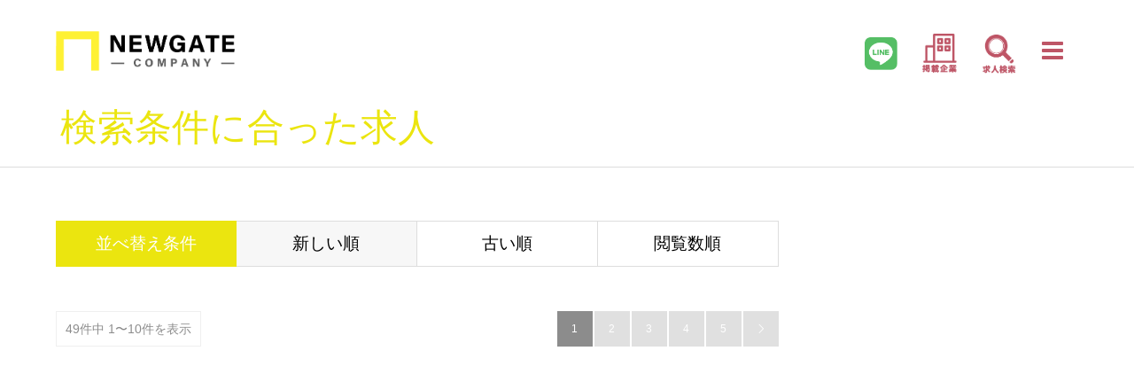

--- FILE ---
content_type: text/html; charset=UTF-8
request_url: https://newgate-company.com/employee_benefits/welfare7/
body_size: 31447
content:
<!DOCTYPE html>
<html dir="ltr" lang="ja" prefix="og: https://ogp.me/ns#">
<head>
<meta charset="UTF-8">
<!--[if IE]><meta http-equiv="X-UA-Compatible" content="IE=edge"><![endif]-->
<meta name="viewport" content="width=device-width">
<title>賞与あり – ニューゲートカンパニー</title>
<meta name="description" content="高校生のための就活サイト">
<link rel="pingback" href="https://newgate-company.com/xmlrpc.php">
<link rel="shortcut icon" href="https://newgate-company.com/wp-content/uploads/2023/03/favicon.png">
	
	
<script src="/script/script-companybtn.js" defer></script>
<script src="/script/script-header.js" defer></script>
	


		<!-- All in One SEO 4.8.8 - aioseo.com -->
	<meta name="robots" content="max-image-preview:large" />
	<meta name="google-site-verification" content="g5AlQN2XouS7vjVCV2044c36CjywgM2bEyb7WVdUxNI" />
	<link rel="canonical" href="https://newgate-company.com/employee_benefits/welfare7/" />
	<link rel="next" href="https://newgate-company.com/employee_benefits/welfare7/page/2/" />
	<meta name="generator" content="All in One SEO (AIOSEO) 4.8.8" />
		<script type="application/ld+json" class="aioseo-schema">
			{"@context":"https:\/\/schema.org","@graph":[{"@type":"BreadcrumbList","@id":"https:\/\/newgate-company.com\/employee_benefits\/welfare7\/#breadcrumblist","itemListElement":[{"@type":"ListItem","@id":"https:\/\/newgate-company.com#listItem","position":1,"name":"\u30db\u30fc\u30e0","item":"https:\/\/newgate-company.com","nextItem":{"@type":"ListItem","@id":"https:\/\/newgate-company.com\/employee_benefits\/welfare\/#listItem","name":"\u798f\u5229\u539a\u751f"}},{"@type":"ListItem","@id":"https:\/\/newgate-company.com\/employee_benefits\/welfare\/#listItem","position":2,"name":"\u798f\u5229\u539a\u751f","item":"https:\/\/newgate-company.com\/employee_benefits\/welfare\/","nextItem":{"@type":"ListItem","@id":"https:\/\/newgate-company.com\/employee_benefits\/welfare7\/#listItem","name":"\u8cde\u4e0e\u3042\u308a"},"previousItem":{"@type":"ListItem","@id":"https:\/\/newgate-company.com#listItem","name":"\u30db\u30fc\u30e0"}},{"@type":"ListItem","@id":"https:\/\/newgate-company.com\/employee_benefits\/welfare7\/#listItem","position":3,"name":"\u8cde\u4e0e\u3042\u308a","previousItem":{"@type":"ListItem","@id":"https:\/\/newgate-company.com\/employee_benefits\/welfare\/#listItem","name":"\u798f\u5229\u539a\u751f"}}]},{"@type":"CollectionPage","@id":"https:\/\/newgate-company.com\/employee_benefits\/welfare7\/#collectionpage","url":"https:\/\/newgate-company.com\/employee_benefits\/welfare7\/","name":"\u8cde\u4e0e\u3042\u308a \u2013 \u30cb\u30e5\u30fc\u30b2\u30fc\u30c8\u30ab\u30f3\u30d1\u30cb\u30fc","inLanguage":"ja","isPartOf":{"@id":"https:\/\/newgate-company.com\/#website"},"breadcrumb":{"@id":"https:\/\/newgate-company.com\/employee_benefits\/welfare7\/#breadcrumblist"}},{"@type":"Organization","@id":"https:\/\/newgate-company.com\/#organization","name":"\u30cb\u30e5\u30fc\u30b2\u30fc\u30c8\u30ab\u30f3\u30d1\u30cb\u30fc","description":"\u9ad8\u6821\u751f\u306e\u305f\u3081\u306e\u5c31\u6d3b\u30b5\u30a4\u30c8","url":"https:\/\/newgate-company.com\/","logo":{"@type":"ImageObject","url":"https:\/\/newgate-company.com\/wp-content\/uploads\/2023\/06\/logo-wp-1.png","@id":"https:\/\/newgate-company.com\/employee_benefits\/welfare7\/#organizationLogo","width":523,"height":116},"image":{"@id":"https:\/\/newgate-company.com\/employee_benefits\/welfare7\/#organizationLogo"},"sameAs":["https:\/\/twitter.com\/NewgateInfo","https:\/\/www.instagram.com\/newgate_company\/","https:\/\/www.youtube.com\/@NEWGATE_high-school\/videos"]},{"@type":"WebSite","@id":"https:\/\/newgate-company.com\/#website","url":"https:\/\/newgate-company.com\/","name":"\u30cb\u30e5\u30fc\u30b2\u30fc\u30c8\u30ab\u30f3\u30d1\u30cb\u30fc","alternateName":"\u30cb\u30e5\u30fc\u30b2\u30fc\u30c8\u30ab\u30f3\u30d1\u30cb\u30fc","description":"\u9ad8\u6821\u751f\u306e\u305f\u3081\u306e\u5c31\u6d3b\u30b5\u30a4\u30c8","inLanguage":"ja","publisher":{"@id":"https:\/\/newgate-company.com\/#organization"}}]}
		</script>
		<!-- All in One SEO -->

<link rel="alternate" type="application/rss+xml" title="ニューゲートカンパニー &raquo; フィード" href="https://newgate-company.com/feed/" />
<link rel="alternate" type="application/rss+xml" title="ニューゲートカンパニー &raquo; コメントフィード" href="https://newgate-company.com/comments/feed/" />
<link rel="alternate" type="application/rss+xml" title="ニューゲートカンパニー &raquo; 賞与あり 条件 のフィード" href="https://newgate-company.com/employee_benefits/welfare7/feed/" />
		<!-- This site uses the Google Analytics by MonsterInsights plugin v9.11.1 - Using Analytics tracking - https://www.monsterinsights.com/ -->
							<script src="//www.googletagmanager.com/gtag/js?id=G-Y4BP2RJSTC"  data-cfasync="false" data-wpfc-render="false" type="text/javascript" async></script>
			<script data-cfasync="false" data-wpfc-render="false" type="text/javascript">
				var mi_version = '9.11.1';
				var mi_track_user = true;
				var mi_no_track_reason = '';
								var MonsterInsightsDefaultLocations = {"page_location":"https:\/\/newgate-company.com\/employee_benefits\/welfare7\/"};
								if ( typeof MonsterInsightsPrivacyGuardFilter === 'function' ) {
					var MonsterInsightsLocations = (typeof MonsterInsightsExcludeQuery === 'object') ? MonsterInsightsPrivacyGuardFilter( MonsterInsightsExcludeQuery ) : MonsterInsightsPrivacyGuardFilter( MonsterInsightsDefaultLocations );
				} else {
					var MonsterInsightsLocations = (typeof MonsterInsightsExcludeQuery === 'object') ? MonsterInsightsExcludeQuery : MonsterInsightsDefaultLocations;
				}

								var disableStrs = [
										'ga-disable-G-Y4BP2RJSTC',
									];

				/* Function to detect opted out users */
				function __gtagTrackerIsOptedOut() {
					for (var index = 0; index < disableStrs.length; index++) {
						if (document.cookie.indexOf(disableStrs[index] + '=true') > -1) {
							return true;
						}
					}

					return false;
				}

				/* Disable tracking if the opt-out cookie exists. */
				if (__gtagTrackerIsOptedOut()) {
					for (var index = 0; index < disableStrs.length; index++) {
						window[disableStrs[index]] = true;
					}
				}

				/* Opt-out function */
				function __gtagTrackerOptout() {
					for (var index = 0; index < disableStrs.length; index++) {
						document.cookie = disableStrs[index] + '=true; expires=Thu, 31 Dec 2099 23:59:59 UTC; path=/';
						window[disableStrs[index]] = true;
					}
				}

				if ('undefined' === typeof gaOptout) {
					function gaOptout() {
						__gtagTrackerOptout();
					}
				}
								window.dataLayer = window.dataLayer || [];

				window.MonsterInsightsDualTracker = {
					helpers: {},
					trackers: {},
				};
				if (mi_track_user) {
					function __gtagDataLayer() {
						dataLayer.push(arguments);
					}

					function __gtagTracker(type, name, parameters) {
						if (!parameters) {
							parameters = {};
						}

						if (parameters.send_to) {
							__gtagDataLayer.apply(null, arguments);
							return;
						}

						if (type === 'event') {
														parameters.send_to = monsterinsights_frontend.v4_id;
							var hookName = name;
							if (typeof parameters['event_category'] !== 'undefined') {
								hookName = parameters['event_category'] + ':' + name;
							}

							if (typeof MonsterInsightsDualTracker.trackers[hookName] !== 'undefined') {
								MonsterInsightsDualTracker.trackers[hookName](parameters);
							} else {
								__gtagDataLayer('event', name, parameters);
							}
							
						} else {
							__gtagDataLayer.apply(null, arguments);
						}
					}

					__gtagTracker('js', new Date());
					__gtagTracker('set', {
						'developer_id.dZGIzZG': true,
											});
					if ( MonsterInsightsLocations.page_location ) {
						__gtagTracker('set', MonsterInsightsLocations);
					}
										__gtagTracker('config', 'G-Y4BP2RJSTC', {"forceSSL":"true","link_attribution":"true"} );
										window.gtag = __gtagTracker;										(function () {
						/* https://developers.google.com/analytics/devguides/collection/analyticsjs/ */
						/* ga and __gaTracker compatibility shim. */
						var noopfn = function () {
							return null;
						};
						var newtracker = function () {
							return new Tracker();
						};
						var Tracker = function () {
							return null;
						};
						var p = Tracker.prototype;
						p.get = noopfn;
						p.set = noopfn;
						p.send = function () {
							var args = Array.prototype.slice.call(arguments);
							args.unshift('send');
							__gaTracker.apply(null, args);
						};
						var __gaTracker = function () {
							var len = arguments.length;
							if (len === 0) {
								return;
							}
							var f = arguments[len - 1];
							if (typeof f !== 'object' || f === null || typeof f.hitCallback !== 'function') {
								if ('send' === arguments[0]) {
									var hitConverted, hitObject = false, action;
									if ('event' === arguments[1]) {
										if ('undefined' !== typeof arguments[3]) {
											hitObject = {
												'eventAction': arguments[3],
												'eventCategory': arguments[2],
												'eventLabel': arguments[4],
												'value': arguments[5] ? arguments[5] : 1,
											}
										}
									}
									if ('pageview' === arguments[1]) {
										if ('undefined' !== typeof arguments[2]) {
											hitObject = {
												'eventAction': 'page_view',
												'page_path': arguments[2],
											}
										}
									}
									if (typeof arguments[2] === 'object') {
										hitObject = arguments[2];
									}
									if (typeof arguments[5] === 'object') {
										Object.assign(hitObject, arguments[5]);
									}
									if ('undefined' !== typeof arguments[1].hitType) {
										hitObject = arguments[1];
										if ('pageview' === hitObject.hitType) {
											hitObject.eventAction = 'page_view';
										}
									}
									if (hitObject) {
										action = 'timing' === arguments[1].hitType ? 'timing_complete' : hitObject.eventAction;
										hitConverted = mapArgs(hitObject);
										__gtagTracker('event', action, hitConverted);
									}
								}
								return;
							}

							function mapArgs(args) {
								var arg, hit = {};
								var gaMap = {
									'eventCategory': 'event_category',
									'eventAction': 'event_action',
									'eventLabel': 'event_label',
									'eventValue': 'event_value',
									'nonInteraction': 'non_interaction',
									'timingCategory': 'event_category',
									'timingVar': 'name',
									'timingValue': 'value',
									'timingLabel': 'event_label',
									'page': 'page_path',
									'location': 'page_location',
									'title': 'page_title',
									'referrer' : 'page_referrer',
								};
								for (arg in args) {
																		if (!(!args.hasOwnProperty(arg) || !gaMap.hasOwnProperty(arg))) {
										hit[gaMap[arg]] = args[arg];
									} else {
										hit[arg] = args[arg];
									}
								}
								return hit;
							}

							try {
								f.hitCallback();
							} catch (ex) {
							}
						};
						__gaTracker.create = newtracker;
						__gaTracker.getByName = newtracker;
						__gaTracker.getAll = function () {
							return [];
						};
						__gaTracker.remove = noopfn;
						__gaTracker.loaded = true;
						window['__gaTracker'] = __gaTracker;
					})();
									} else {
										console.log("");
					(function () {
						function __gtagTracker() {
							return null;
						}

						window['__gtagTracker'] = __gtagTracker;
						window['gtag'] = __gtagTracker;
					})();
									}
			</script>
							<!-- / Google Analytics by MonsterInsights -->
		<style id='wp-img-auto-sizes-contain-inline-css' type='text/css'>
img:is([sizes=auto i],[sizes^="auto," i]){contain-intrinsic-size:3000px 1500px}
/*# sourceURL=wp-img-auto-sizes-contain-inline-css */
</style>
<link rel='stylesheet' id='style-css' href='https://newgate-company.com/wp-content/themes/gensen_tcd050_child/style.css?ver=1.15' type='text/css' media='all' />
<style id='wp-emoji-styles-inline-css' type='text/css'>

	img.wp-smiley, img.emoji {
		display: inline !important;
		border: none !important;
		box-shadow: none !important;
		height: 1em !important;
		width: 1em !important;
		margin: 0 0.07em !important;
		vertical-align: -0.1em !important;
		background: none !important;
		padding: 0 !important;
	}
/*# sourceURL=wp-emoji-styles-inline-css */
</style>
<style id='wp-block-library-inline-css' type='text/css'>
:root{--wp-block-synced-color:#7a00df;--wp-block-synced-color--rgb:122,0,223;--wp-bound-block-color:var(--wp-block-synced-color);--wp-editor-canvas-background:#ddd;--wp-admin-theme-color:#007cba;--wp-admin-theme-color--rgb:0,124,186;--wp-admin-theme-color-darker-10:#006ba1;--wp-admin-theme-color-darker-10--rgb:0,107,160.5;--wp-admin-theme-color-darker-20:#005a87;--wp-admin-theme-color-darker-20--rgb:0,90,135;--wp-admin-border-width-focus:2px}@media (min-resolution:192dpi){:root{--wp-admin-border-width-focus:1.5px}}.wp-element-button{cursor:pointer}:root .has-very-light-gray-background-color{background-color:#eee}:root .has-very-dark-gray-background-color{background-color:#313131}:root .has-very-light-gray-color{color:#eee}:root .has-very-dark-gray-color{color:#313131}:root .has-vivid-green-cyan-to-vivid-cyan-blue-gradient-background{background:linear-gradient(135deg,#00d084,#0693e3)}:root .has-purple-crush-gradient-background{background:linear-gradient(135deg,#34e2e4,#4721fb 50%,#ab1dfe)}:root .has-hazy-dawn-gradient-background{background:linear-gradient(135deg,#faaca8,#dad0ec)}:root .has-subdued-olive-gradient-background{background:linear-gradient(135deg,#fafae1,#67a671)}:root .has-atomic-cream-gradient-background{background:linear-gradient(135deg,#fdd79a,#004a59)}:root .has-nightshade-gradient-background{background:linear-gradient(135deg,#330968,#31cdcf)}:root .has-midnight-gradient-background{background:linear-gradient(135deg,#020381,#2874fc)}:root{--wp--preset--font-size--normal:16px;--wp--preset--font-size--huge:42px}.has-regular-font-size{font-size:1em}.has-larger-font-size{font-size:2.625em}.has-normal-font-size{font-size:var(--wp--preset--font-size--normal)}.has-huge-font-size{font-size:var(--wp--preset--font-size--huge)}.has-text-align-center{text-align:center}.has-text-align-left{text-align:left}.has-text-align-right{text-align:right}.has-fit-text{white-space:nowrap!important}#end-resizable-editor-section{display:none}.aligncenter{clear:both}.items-justified-left{justify-content:flex-start}.items-justified-center{justify-content:center}.items-justified-right{justify-content:flex-end}.items-justified-space-between{justify-content:space-between}.screen-reader-text{border:0;clip-path:inset(50%);height:1px;margin:-1px;overflow:hidden;padding:0;position:absolute;width:1px;word-wrap:normal!important}.screen-reader-text:focus{background-color:#ddd;clip-path:none;color:#444;display:block;font-size:1em;height:auto;left:5px;line-height:normal;padding:15px 23px 14px;text-decoration:none;top:5px;width:auto;z-index:100000}html :where(.has-border-color){border-style:solid}html :where([style*=border-top-color]){border-top-style:solid}html :where([style*=border-right-color]){border-right-style:solid}html :where([style*=border-bottom-color]){border-bottom-style:solid}html :where([style*=border-left-color]){border-left-style:solid}html :where([style*=border-width]){border-style:solid}html :where([style*=border-top-width]){border-top-style:solid}html :where([style*=border-right-width]){border-right-style:solid}html :where([style*=border-bottom-width]){border-bottom-style:solid}html :where([style*=border-left-width]){border-left-style:solid}html :where(img[class*=wp-image-]){height:auto;max-width:100%}:where(figure){margin:0 0 1em}html :where(.is-position-sticky){--wp-admin--admin-bar--position-offset:var(--wp-admin--admin-bar--height,0px)}@media screen and (max-width:600px){html :where(.is-position-sticky){--wp-admin--admin-bar--position-offset:0px}}

/*# sourceURL=wp-block-library-inline-css */
</style><style id='global-styles-inline-css' type='text/css'>
:root{--wp--preset--aspect-ratio--square: 1;--wp--preset--aspect-ratio--4-3: 4/3;--wp--preset--aspect-ratio--3-4: 3/4;--wp--preset--aspect-ratio--3-2: 3/2;--wp--preset--aspect-ratio--2-3: 2/3;--wp--preset--aspect-ratio--16-9: 16/9;--wp--preset--aspect-ratio--9-16: 9/16;--wp--preset--color--black: #000000;--wp--preset--color--cyan-bluish-gray: #abb8c3;--wp--preset--color--white: #ffffff;--wp--preset--color--pale-pink: #f78da7;--wp--preset--color--vivid-red: #cf2e2e;--wp--preset--color--luminous-vivid-orange: #ff6900;--wp--preset--color--luminous-vivid-amber: #fcb900;--wp--preset--color--light-green-cyan: #7bdcb5;--wp--preset--color--vivid-green-cyan: #00d084;--wp--preset--color--pale-cyan-blue: #8ed1fc;--wp--preset--color--vivid-cyan-blue: #0693e3;--wp--preset--color--vivid-purple: #9b51e0;--wp--preset--gradient--vivid-cyan-blue-to-vivid-purple: linear-gradient(135deg,rgb(6,147,227) 0%,rgb(155,81,224) 100%);--wp--preset--gradient--light-green-cyan-to-vivid-green-cyan: linear-gradient(135deg,rgb(122,220,180) 0%,rgb(0,208,130) 100%);--wp--preset--gradient--luminous-vivid-amber-to-luminous-vivid-orange: linear-gradient(135deg,rgb(252,185,0) 0%,rgb(255,105,0) 100%);--wp--preset--gradient--luminous-vivid-orange-to-vivid-red: linear-gradient(135deg,rgb(255,105,0) 0%,rgb(207,46,46) 100%);--wp--preset--gradient--very-light-gray-to-cyan-bluish-gray: linear-gradient(135deg,rgb(238,238,238) 0%,rgb(169,184,195) 100%);--wp--preset--gradient--cool-to-warm-spectrum: linear-gradient(135deg,rgb(74,234,220) 0%,rgb(151,120,209) 20%,rgb(207,42,186) 40%,rgb(238,44,130) 60%,rgb(251,105,98) 80%,rgb(254,248,76) 100%);--wp--preset--gradient--blush-light-purple: linear-gradient(135deg,rgb(255,206,236) 0%,rgb(152,150,240) 100%);--wp--preset--gradient--blush-bordeaux: linear-gradient(135deg,rgb(254,205,165) 0%,rgb(254,45,45) 50%,rgb(107,0,62) 100%);--wp--preset--gradient--luminous-dusk: linear-gradient(135deg,rgb(255,203,112) 0%,rgb(199,81,192) 50%,rgb(65,88,208) 100%);--wp--preset--gradient--pale-ocean: linear-gradient(135deg,rgb(255,245,203) 0%,rgb(182,227,212) 50%,rgb(51,167,181) 100%);--wp--preset--gradient--electric-grass: linear-gradient(135deg,rgb(202,248,128) 0%,rgb(113,206,126) 100%);--wp--preset--gradient--midnight: linear-gradient(135deg,rgb(2,3,129) 0%,rgb(40,116,252) 100%);--wp--preset--font-size--small: 13px;--wp--preset--font-size--medium: 20px;--wp--preset--font-size--large: 36px;--wp--preset--font-size--x-large: 42px;--wp--preset--spacing--20: 0.44rem;--wp--preset--spacing--30: 0.67rem;--wp--preset--spacing--40: 1rem;--wp--preset--spacing--50: 1.5rem;--wp--preset--spacing--60: 2.25rem;--wp--preset--spacing--70: 3.38rem;--wp--preset--spacing--80: 5.06rem;--wp--preset--shadow--natural: 6px 6px 9px rgba(0, 0, 0, 0.2);--wp--preset--shadow--deep: 12px 12px 50px rgba(0, 0, 0, 0.4);--wp--preset--shadow--sharp: 6px 6px 0px rgba(0, 0, 0, 0.2);--wp--preset--shadow--outlined: 6px 6px 0px -3px rgb(255, 255, 255), 6px 6px rgb(0, 0, 0);--wp--preset--shadow--crisp: 6px 6px 0px rgb(0, 0, 0);}:where(.is-layout-flex){gap: 0.5em;}:where(.is-layout-grid){gap: 0.5em;}body .is-layout-flex{display: flex;}.is-layout-flex{flex-wrap: wrap;align-items: center;}.is-layout-flex > :is(*, div){margin: 0;}body .is-layout-grid{display: grid;}.is-layout-grid > :is(*, div){margin: 0;}:where(.wp-block-columns.is-layout-flex){gap: 2em;}:where(.wp-block-columns.is-layout-grid){gap: 2em;}:where(.wp-block-post-template.is-layout-flex){gap: 1.25em;}:where(.wp-block-post-template.is-layout-grid){gap: 1.25em;}.has-black-color{color: var(--wp--preset--color--black) !important;}.has-cyan-bluish-gray-color{color: var(--wp--preset--color--cyan-bluish-gray) !important;}.has-white-color{color: var(--wp--preset--color--white) !important;}.has-pale-pink-color{color: var(--wp--preset--color--pale-pink) !important;}.has-vivid-red-color{color: var(--wp--preset--color--vivid-red) !important;}.has-luminous-vivid-orange-color{color: var(--wp--preset--color--luminous-vivid-orange) !important;}.has-luminous-vivid-amber-color{color: var(--wp--preset--color--luminous-vivid-amber) !important;}.has-light-green-cyan-color{color: var(--wp--preset--color--light-green-cyan) !important;}.has-vivid-green-cyan-color{color: var(--wp--preset--color--vivid-green-cyan) !important;}.has-pale-cyan-blue-color{color: var(--wp--preset--color--pale-cyan-blue) !important;}.has-vivid-cyan-blue-color{color: var(--wp--preset--color--vivid-cyan-blue) !important;}.has-vivid-purple-color{color: var(--wp--preset--color--vivid-purple) !important;}.has-black-background-color{background-color: var(--wp--preset--color--black) !important;}.has-cyan-bluish-gray-background-color{background-color: var(--wp--preset--color--cyan-bluish-gray) !important;}.has-white-background-color{background-color: var(--wp--preset--color--white) !important;}.has-pale-pink-background-color{background-color: var(--wp--preset--color--pale-pink) !important;}.has-vivid-red-background-color{background-color: var(--wp--preset--color--vivid-red) !important;}.has-luminous-vivid-orange-background-color{background-color: var(--wp--preset--color--luminous-vivid-orange) !important;}.has-luminous-vivid-amber-background-color{background-color: var(--wp--preset--color--luminous-vivid-amber) !important;}.has-light-green-cyan-background-color{background-color: var(--wp--preset--color--light-green-cyan) !important;}.has-vivid-green-cyan-background-color{background-color: var(--wp--preset--color--vivid-green-cyan) !important;}.has-pale-cyan-blue-background-color{background-color: var(--wp--preset--color--pale-cyan-blue) !important;}.has-vivid-cyan-blue-background-color{background-color: var(--wp--preset--color--vivid-cyan-blue) !important;}.has-vivid-purple-background-color{background-color: var(--wp--preset--color--vivid-purple) !important;}.has-black-border-color{border-color: var(--wp--preset--color--black) !important;}.has-cyan-bluish-gray-border-color{border-color: var(--wp--preset--color--cyan-bluish-gray) !important;}.has-white-border-color{border-color: var(--wp--preset--color--white) !important;}.has-pale-pink-border-color{border-color: var(--wp--preset--color--pale-pink) !important;}.has-vivid-red-border-color{border-color: var(--wp--preset--color--vivid-red) !important;}.has-luminous-vivid-orange-border-color{border-color: var(--wp--preset--color--luminous-vivid-orange) !important;}.has-luminous-vivid-amber-border-color{border-color: var(--wp--preset--color--luminous-vivid-amber) !important;}.has-light-green-cyan-border-color{border-color: var(--wp--preset--color--light-green-cyan) !important;}.has-vivid-green-cyan-border-color{border-color: var(--wp--preset--color--vivid-green-cyan) !important;}.has-pale-cyan-blue-border-color{border-color: var(--wp--preset--color--pale-cyan-blue) !important;}.has-vivid-cyan-blue-border-color{border-color: var(--wp--preset--color--vivid-cyan-blue) !important;}.has-vivid-purple-border-color{border-color: var(--wp--preset--color--vivid-purple) !important;}.has-vivid-cyan-blue-to-vivid-purple-gradient-background{background: var(--wp--preset--gradient--vivid-cyan-blue-to-vivid-purple) !important;}.has-light-green-cyan-to-vivid-green-cyan-gradient-background{background: var(--wp--preset--gradient--light-green-cyan-to-vivid-green-cyan) !important;}.has-luminous-vivid-amber-to-luminous-vivid-orange-gradient-background{background: var(--wp--preset--gradient--luminous-vivid-amber-to-luminous-vivid-orange) !important;}.has-luminous-vivid-orange-to-vivid-red-gradient-background{background: var(--wp--preset--gradient--luminous-vivid-orange-to-vivid-red) !important;}.has-very-light-gray-to-cyan-bluish-gray-gradient-background{background: var(--wp--preset--gradient--very-light-gray-to-cyan-bluish-gray) !important;}.has-cool-to-warm-spectrum-gradient-background{background: var(--wp--preset--gradient--cool-to-warm-spectrum) !important;}.has-blush-light-purple-gradient-background{background: var(--wp--preset--gradient--blush-light-purple) !important;}.has-blush-bordeaux-gradient-background{background: var(--wp--preset--gradient--blush-bordeaux) !important;}.has-luminous-dusk-gradient-background{background: var(--wp--preset--gradient--luminous-dusk) !important;}.has-pale-ocean-gradient-background{background: var(--wp--preset--gradient--pale-ocean) !important;}.has-electric-grass-gradient-background{background: var(--wp--preset--gradient--electric-grass) !important;}.has-midnight-gradient-background{background: var(--wp--preset--gradient--midnight) !important;}.has-small-font-size{font-size: var(--wp--preset--font-size--small) !important;}.has-medium-font-size{font-size: var(--wp--preset--font-size--medium) !important;}.has-large-font-size{font-size: var(--wp--preset--font-size--large) !important;}.has-x-large-font-size{font-size: var(--wp--preset--font-size--x-large) !important;}
/*# sourceURL=global-styles-inline-css */
</style>

<style id='classic-theme-styles-inline-css' type='text/css'>
/*! This file is auto-generated */
.wp-block-button__link{color:#fff;background-color:#32373c;border-radius:9999px;box-shadow:none;text-decoration:none;padding:calc(.667em + 2px) calc(1.333em + 2px);font-size:1.125em}.wp-block-file__button{background:#32373c;color:#fff;text-decoration:none}
/*# sourceURL=/wp-includes/css/classic-themes.min.css */
</style>
<link rel='stylesheet' id='flatpickr-css' href='https://newgate-company.com/wp-content/plugins/vk-filter-search-pro/library/flatpickr/flatpickr.min.css?ver=4.6.9' type='text/css' media='all' />
<link rel='stylesheet' id='contact-form-7-css' href='https://newgate-company.com/wp-content/plugins/contact-form-7/includes/css/styles.css?ver=6.1.2' type='text/css' media='all' />
<link rel='stylesheet' id='vk-filter-search-style-css' href='https://newgate-company.com/wp-content/plugins/vk-filter-search-pro/inc/filter-search/package/build/style.css?ver=2.17.0.0' type='text/css' media='all' />
<link rel='stylesheet' id='vk-filter-search-pro-style-css' href='https://newgate-company.com/wp-content/plugins/vk-filter-search-pro/inc/filter-search-pro/package/build/style.css?ver=2.17.0.0' type='text/css' media='all' />
<link rel='stylesheet' id='parent-style-css' href='https://newgate-company.com/wp-content/themes/gensen_tcd050/style.css?ver=6.9' type='text/css' media='all' />
<link rel='stylesheet' id='child-style-css' href='https://newgate-company.com/wp-content/themes/gensen_tcd050_child/style.css?ver=6.9' type='text/css' media='all' />
<link rel='stylesheet' id='dashicons-css' href='https://newgate-company.com/wp-includes/css/dashicons.min.css?ver=6.9' type='text/css' media='all' />
<link rel='stylesheet' id='cf7cf-style-css' href='https://newgate-company.com/wp-content/plugins/cf7-conditional-fields/style.css?ver=2.6.4' type='text/css' media='all' />
<script type="text/javascript" src="https://newgate-company.com/wp-includes/js/jquery/jquery.min.js?ver=3.7.1" id="jquery-core-js"></script>
<script type="text/javascript" src="https://newgate-company.com/wp-includes/js/jquery/jquery-migrate.min.js?ver=3.4.1" id="jquery-migrate-js"></script>
<script type="text/javascript" src="https://newgate-company.com/wp-content/plugins/google-analytics-for-wordpress/assets/js/frontend-gtag.min.js?ver=9.11.1" id="monsterinsights-frontend-script-js" async="async" data-wp-strategy="async"></script>
<script data-cfasync="false" data-wpfc-render="false" type="text/javascript" id='monsterinsights-frontend-script-js-extra'>/* <![CDATA[ */
var monsterinsights_frontend = {"js_events_tracking":"true","download_extensions":"doc,pdf,ppt,zip,xls,docx,pptx,xlsx","inbound_paths":"[{\"path\":\"\\\/go\\\/\",\"label\":\"affiliate\"},{\"path\":\"\\\/recommend\\\/\",\"label\":\"affiliate\"}]","home_url":"https:\/\/newgate-company.com","hash_tracking":"false","v4_id":"G-Y4BP2RJSTC"};/* ]]> */
</script>
<link rel="https://api.w.org/" href="https://newgate-company.com/wp-json/" /><link rel="alternate" title="JSON" type="application/json" href="https://newgate-company.com/wp-json/wp/v2/employee_benefits/221" />
<link rel="stylesheet" href="https://newgate-company.com/wp-content/themes/gensen_tcd050/css/design-plus.css?ver=1.15">
<link rel="stylesheet" href="https://newgate-company.com/wp-content/themes/gensen_tcd050/css/sns-botton.css?ver=1.15">
<link rel="stylesheet" href="https://newgate-company.com/wp-content/themes/gensen_tcd050/css/responsive.css?ver=1.15">
<link rel="stylesheet" href="https://newgate-company.com/wp-content/themes/gensen_tcd050/css/footer-bar.css?ver=1.15">

<script src="https://newgate-company.com/wp-content/themes/gensen_tcd050/js/jquery.easing.1.3.js?ver=1.15"></script>
<script src="https://newgate-company.com/wp-content/themes/gensen_tcd050/js/jquery.textOverflowEllipsis.js?ver=1.15"></script>
<script src="https://newgate-company.com/wp-content/themes/gensen_tcd050/js/jscript.js?ver=1.15"></script>
<script src="https://newgate-company.com/wp-content/themes/gensen_tcd050/js/comment.js?ver=1.15"></script>
<script src="https://newgate-company.com/wp-content/themes/gensen_tcd050/js/header_fix.js?ver=1.15"></script>
<script src="https://newgate-company.com/wp-content/themes/gensen_tcd050/js/jquery.chosen.min.js?ver=1.15"></script>
<link rel="stylesheet" href="https://newgate-company.com/wp-content/themes/gensen_tcd050/css/jquery.chosen.css?ver=1.15">

<style type="text/css">
body, input, textarea, select { font-family: "Segoe UI", Verdana, "游ゴシック", YuGothic, "Hiragino Kaku Gothic ProN", Meiryo, sans-serif; }
.rich_font { font-family: "Hiragino Sans", "ヒラギノ角ゴ ProN", "Hiragino Kaku Gothic ProN", "游ゴシック", YuGothic, "メイリオ", Meiryo, sans-serif; font-weight: 500; }

#header_logo #logo_text .logo { font-size:36px; }
#header_logo_fix #logo_text_fixed .logo { font-size:28px; }
#footer_logo .logo_text { font-size:36px; }
#post_title { font-size:30px; }
.post_content { font-size:14px; }
#archive_headline { font-size:42px; }
#archive_desc { font-size:14px; }
  
@media screen and (max-width:1024px) {
  #header_logo #logo_text .logo { font-size:26px; }
  #header_logo_fix #logo_text_fixed .logo { font-size:26px; }
  #footer_logo .logo_text { font-size:26px; }
  #post_title { font-size:16px; }
  .post_content { font-size:14px; }
  #archive_headline { font-size:20px; }
  #archive_desc { font-size:14px; }
}


#site_wrap { display:none; }
#site_loader_overlay {
  background: #fff;
  opacity: 1;
  position: fixed;
  top: 0px;
  left: 0px;
  width: 100%;
  height: 100%;
  width: 100vw;
  height: 100vh;
  z-index: 99999;
}
#site_loader_animation {
  margin: -22px 0 0 -22px;
  width: 44px;
  height: 44px;
  position: fixed;
  top: 50%;
  left: 50%;
}
#site_loader_animation:before {
  position: absolute;
  bottom: 0;
  left: 0;
  display: block;
  width: 12px;
  height: 12px;
  content: '';
  box-shadow: 16px 0 0 rgba(235,229,15, 1), 32px 0 0 rgba(235,229,15, 1), 0 -16px 0 rgba(235,229,15, 1), 16px -16px 0 rgba(235,229,15, 1), 32px -16px 0 rgba(235,229,15, 1), 0 -32px rgba(235,229,15, 1), 16px -32px rgba(235,229,15, 1), 32px -32px rgba(190,85,102, 0);
  animation: loading-square-loader 5.4s linear forwards infinite;
}
#site_loader_animation:after {
  position: absolute;
  bottom: 10px;
  left: 0;
  display: block;
  width: 12px;
  height: 12px;
  background-color: rgba(190,85,102, 1);
  opacity: 0;
  content: '';
  animation: loading-square-base 5.4s linear forwards infinite;
}
@-webkit-keyframes loading-square-base {
  0% { bottom: 10px; opacity: 0; }
  5%, 50% { bottom: 0; opacity: 1; }
  55%, 100% { bottom: -10px; opacity: 0; }
}
@keyframes loading-square-base {
  0% { bottom: 10px; opacity: 0; }
  5%, 50% { bottom: 0; opacity: 1; }
  55%, 100% { bottom: -10px; opacity: 0; }
}
@-webkit-keyframes loading-square-loader {
  0% { box-shadow: 16px -8px rgba(235,229,15, 0), 32px 0 rgba(235,229,15, 0), 0 -16px rgba(235,229,15, 0), 16px -16px rgba(235,229,15, 0), 32px -16px rgba(235,229,15, 0), 0 -32px rgba(235,229,15, 0), 16px -32px rgba(235,229,15, 0), 32px -32px rgba(242, 205, 123, 0); }
  5% { box-shadow: 16px -8px rgba(235,229,15, 0), 32px 0 rgba(235,229,15, 0), 0 -16px rgba(235,229,15, 0), 16px -16px rgba(235,229,15, 0), 32px -16px rgba(235,229,15, 0), 0 -32px rgba(235,229,15, 0), 16px -32px rgba(235,229,15, 0), 32px -32px rgba(242, 205, 123, 0); }
  10% { box-shadow: 16px 0 rgba(235,229,15, 1), 32px -8px rgba(235,229,15, 0), 0 -16px rgba(235,229,15, 0), 16px -16px rgba(235,229,15, 0), 32px -16px rgba(235,229,15, 0), 0 -32px rgba(235,229,15, 0), 16px -32px rgba(235,229,15, 0), 32px -32px rgba(242, 205, 123, 0); }
  15% { box-shadow: 16px 0 rgba(235,229,15, 1), 32px 0 rgba(235,229,15, 1), 0 -24px rgba(235,229,15, 0), 16px -16px rgba(235,229,15, 0), 32px -16px rgba(235,229,15, 0), 0 -32px rgba(235,229,15, 0), 16px -32px rgba(235,229,15, 0), 32px -32px rgba(242, 205, 123, 0); }
  20% { box-shadow: 16px 0 rgba(235,229,15, 1), 32px 0 rgba(235,229,15, 1), 0 -16px rgba(235,229,15, 1), 16px -24px rgba(235,229,15, 0), 32px -16px rgba(235,229,15, 0), 0 -32px rgba(235,229,15, 0), 16px -32px rgba(235,229,15, 0), 32px -32px rgba(242, 205, 123, 0); }
  25% { box-shadow: 16px 0 rgba(235,229,15, 1), 32px 0 rgba(235,229,15, 1), 0 -16px rgba(235,229,15, 1), 16px -16px rgba(235,229,15, 1), 32px -24px rgba(235,229,15, 0), 0 -32px rgba(235,229,15, 0), 16px -32px rgba(235,229,15, 0), 32px -32px rgba(242, 205, 123, 0); }
  30% { box-shadow: 16px 0 rgba(235,229,15, 1), 32px 0 rgba(235,229,15, 1), 0 -16px rgba(235,229,15, 1), 16px -16px rgba(235,229,15, 1), 32px -16px rgba(235,229,15, 1), 0 -50px rgba(235,229,15, 0), 16px -32px rgba(235,229,15, 0), 32px -32px rgba(242, 205, 123, 0); }
  35% { box-shadow: 16px 0 rgba(235,229,15, 1), 32px 0 rgba(235,229,15, 1), 0 -16px rgba(235,229,15, 1), 16px -16px rgba(235,229,15, 1), 32px -16px rgba(235,229,15, 1), 0 -32px rgba(235,229,15, 1), 16px -50px rgba(235,229,15, 0), 32px -32px rgba(242, 205, 123, 0); }
  40% { box-shadow: 16px 0 rgba(235,229,15, 1), 32px 0 rgba(235,229,15, 1), 0 -16px rgba(235,229,15, 1), 16px -16px rgba(235,229,15, 1), 32px -16px rgba(235,229,15, 1), 0 -32px rgba(235,229,15, 1), 16px -32px rgba(235,229,15, 1), 32px -50px rgba(242, 205, 123, 0); }
  45%, 55% { box-shadow: 16px 0 rgba(235,229,15, 1), 32px 0 rgba(235,229,15, 1), 0 -16px rgba(235,229,15, 1), 16px -16px rgba(235,229,15, 1), 32px -16px rgba(235,229,15, 1), 0 -32px rgba(235,229,15, 1), 16px -32px rgba(235,229,15, 1), 32px -32px rgba(190,85,102, 1); }
  60% { box-shadow: 16px 8px rgba(235,229,15, 0), 32px 0 rgba(235,229,15, 1), 0 -16px rgba(235,229,15, 1), 16px -16px rgba(235,229,15, 1), 32px -16px rgba(235,229,15, 1), 0 -32px rgba(235,229,15, 1), 16px -32px rgba(235,229,15, 1), 32px -32px rgba(190,85,102, 1); }
  65% { box-shadow: 16px 8px rgba(235,229,15, 0), 32px 8px rgba(235,229,15, 0), 0 -16px rgba(235,229,15, 1), 16px -16px rgba(235,229,15, 1), 32px -16px rgba(235,229,15, 1), 0 -32px rgba(235,229,15, 1), 16px -32px rgba(235,229,15, 1), 32px -32px rgba(190,85,102, 1); }
  70% { box-shadow: 16px 8px rgba(235,229,15, 0), 32px 8px rgba(235,229,15, 0), 0 -8px rgba(235,229,15, 0), 16px -16px rgba(235,229,15, 1), 32px -16px rgba(235,229,15, 1), 0 -32px rgba(235,229,15, 1), 16px -32px rgba(235,229,15, 1), 32px -32px rgba(190,85,102, 1); }
  75% { box-shadow: 16px 8px rgba(235,229,15, 0), 32px 8px rgba(235,229,15, 0), 0 -8px rgba(235,229,15, 0), 16px -8px rgba(235,229,15, 0), 32px -16px rgba(235,229,15, 1), 0 -32px rgba(235,229,15, 1), 16px -32px rgba(235,229,15, 1), 32px -32px rgba(190,85,102, 1); }
  80% { box-shadow: 16px 8px rgba(235,229,15, 0), 32px 8px rgba(235,229,15, 0), 0 -8px rgba(235,229,15, 0), 16px -8px rgba(235,229,15, 0), 32px -8px rgba(235,229,15, 0), 0 -32px rgba(235,229,15, 1), 16px -32px rgba(235,229,15, 1), 32px -32px rgba(190,85,102, 1); }
  85% { box-shadow: 16px 8px rgba(235,229,15, 0), 32px 8px rgba(235,229,15, 0), 0 -8px rgba(235,229,15, 0), 16px -8px rgba(235,229,15, 0), 32px -8px rgba(235,229,15, 0), 0 -24px rgba(235,229,15, 0), 16px -32px rgba(235,229,15, 1), 32px -32px rgba(190,85,102, 1); }
  90% { box-shadow: 16px 8px rgba(235,229,15, 0), 32px 8px rgba(235,229,15, 0), 0 -8px rgba(235,229,15, 0), 16px -8px rgba(235,229,15, 0), 32px -8px rgba(235,229,15, 0), 0 -24px rgba(235,229,15, 0), 16px -24px rgba(235,229,15, 0), 32px -32px rgba(190,85,102, 1); }
  95%, 100% { box-shadow: 16px 8px rgba(235,229,15, 0), 32px 8px rgba(235,229,15, 0), 0 -8px rgba(235,229,15, 0), 16px -8px rgba(235,229,15, 0), 32px -8px rgba(235,229,15, 0), 0 -24px rgba(235,229,15, 0), 16px -24px rgba(235,229,15, 0), 32px -24px rgba(190,85,102, 0); }
}
@keyframes loading-square-loader {
  0% { box-shadow: 16px -8px rgba(235,229,15, 0), 32px 0 rgba(235,229,15, 0), 0 -16px rgba(235,229,15, 0), 16px -16px rgba(235,229,15, 0), 32px -16px rgba(235,229,15, 0), 0 -32px rgba(235,229,15, 0), 16px -32px rgba(235,229,15, 0), 32px -32px rgba(242, 205, 123, 0); }
  5% { box-shadow: 16px -8px rgba(235,229,15, 0), 32px 0 rgba(235,229,15, 0), 0 -16px rgba(235,229,15, 0), 16px -16px rgba(235,229,15, 0), 32px -16px rgba(235,229,15, 0), 0 -32px rgba(235,229,15, 0), 16px -32px rgba(235,229,15, 0), 32px -32px rgba(242, 205, 123, 0); }
  10% { box-shadow: 16px 0 rgba(235,229,15, 1), 32px -8px rgba(235,229,15, 0), 0 -16px rgba(235,229,15, 0), 16px -16px rgba(235,229,15, 0), 32px -16px rgba(235,229,15, 0), 0 -32px rgba(235,229,15, 0), 16px -32px rgba(235,229,15, 0), 32px -32px rgba(242, 205, 123, 0); }
  15% { box-shadow: 16px 0 rgba(235,229,15, 1), 32px 0 rgba(235,229,15, 1), 0 -24px rgba(235,229,15, 0), 16px -16px rgba(235,229,15, 0), 32px -16px rgba(235,229,15, 0), 0 -32px rgba(235,229,15, 0), 16px -32px rgba(235,229,15, 0), 32px -32px rgba(242, 205, 123, 0); }
  20% { box-shadow: 16px 0 rgba(235,229,15, 1), 32px 0 rgba(235,229,15, 1), 0 -16px rgba(235,229,15, 1), 16px -24px rgba(235,229,15, 0), 32px -16px rgba(235,229,15, 0), 0 -32px rgba(235,229,15, 0), 16px -32px rgba(235,229,15, 0), 32px -32px rgba(242, 205, 123, 0); }
  25% { box-shadow: 16px 0 rgba(235,229,15, 1), 32px 0 rgba(235,229,15, 1), 0 -16px rgba(235,229,15, 1), 16px -16px rgba(235,229,15, 1), 32px -24px rgba(235,229,15, 0), 0 -32px rgba(235,229,15, 0), 16px -32px rgba(235,229,15, 0), 32px -32px rgba(242, 205, 123, 0); }
  30% { box-shadow: 16px 0 rgba(235,229,15, 1), 32px 0 rgba(235,229,15, 1), 0 -16px rgba(235,229,15, 1), 16px -16px rgba(235,229,15, 1), 32px -16px rgba(235,229,15, 1), 0 -50px rgba(235,229,15, 0), 16px -32px rgba(235,229,15, 0), 32px -32px rgba(242, 205, 123, 0); }
  35% { box-shadow: 16px 0 rgba(235,229,15, 1), 32px 0 rgba(235,229,15, 1), 0 -16px rgba(235,229,15, 1), 16px -16px rgba(235,229,15, 1), 32px -16px rgba(235,229,15, 1), 0 -32px rgba(235,229,15, 1), 16px -50px rgba(235,229,15, 0), 32px -32px rgba(242, 205, 123, 0); }
  40% { box-shadow: 16px 0 rgba(235,229,15, 1), 32px 0 rgba(235,229,15, 1), 0 -16px rgba(235,229,15, 1), 16px -16px rgba(235,229,15, 1), 32px -16px rgba(235,229,15, 1), 0 -32px rgba(235,229,15, 1), 16px -32px rgba(235,229,15, 1), 32px -50px rgba(242, 205, 123, 0); }
  45%, 55% { box-shadow: 16px 0 rgba(235,229,15, 1), 32px 0 rgba(235,229,15, 1), 0 -16px rgba(235,229,15, 1), 16px -16px rgba(235,229,15, 1), 32px -16px rgba(235,229,15, 1), 0 -32px rgba(235,229,15, 1), 16px -32px rgba(235,229,15, 1), 32px -32px rgba(190,85,102, 1); }
  60% { box-shadow: 16px 8px rgba(235,229,15, 0), 32px 0 rgba(235,229,15, 1), 0 -16px rgba(235,229,15, 1), 16px -16px rgba(235,229,15, 1), 32px -16px rgba(235,229,15, 1), 0 -32px rgba(235,229,15, 1), 16px -32px rgba(235,229,15, 1), 32px -32px rgba(190,85,102, 1); }
  65% { box-shadow: 16px 8px rgba(235,229,15, 0), 32px 8px rgba(235,229,15, 0), 0 -16px rgba(235,229,15, 1), 16px -16px rgba(235,229,15, 1), 32px -16px rgba(235,229,15, 1), 0 -32px rgba(235,229,15, 1), 16px -32px rgba(235,229,15, 1), 32px -32px rgba(190,85,102, 1); }
  70% { box-shadow: 16px 8px rgba(235,229,15, 0), 32px 8px rgba(235,229,15, 0), 0 -8px rgba(235,229,15, 0), 16px -16px rgba(235,229,15, 1), 32px -16px rgba(235,229,15, 1), 0 -32px rgba(235,229,15, 1), 16px -32px rgba(235,229,15, 1), 32px -32px rgba(190,85,102, 1); }
  75% { box-shadow: 16px 8px rgba(235,229,15, 0), 32px 8px rgba(235,229,15, 0), 0 -8px rgba(235,229,15, 0), 16px -8px rgba(235,229,15, 0), 32px -16px rgba(235,229,15, 1), 0 -32px rgba(235,229,15, 1), 16px -32px rgba(235,229,15, 1), 32px -32px rgba(190,85,102, 1); }
  80% { box-shadow: 16px 8px rgba(235,229,15, 0), 32px 8px rgba(235,229,15, 0), 0 -8px rgba(235,229,15, 0), 16px -8px rgba(235,229,15, 0), 32px -8px rgba(235,229,15, 0), 0 -32px rgba(235,229,15, 1), 16px -32px rgba(235,229,15, 1), 32px -32px rgba(190,85,102, 1); }
  85% { box-shadow: 16px 8px rgba(235,229,15, 0), 32px 8px rgba(235,229,15, 0), 0 -8px rgba(235,229,15, 0), 16px -8px rgba(235,229,15, 0), 32px -8px rgba(235,229,15, 0), 0 -24px rgba(235,229,15, 0), 16px -32px rgba(235,229,15, 1), 32px -32px rgba(190,85,102, 1); }
  90% { box-shadow: 16px 8px rgba(235,229,15, 0), 32px 8px rgba(235,229,15, 0), 0 -8px rgba(235,229,15, 0), 16px -8px rgba(235,229,15, 0), 32px -8px rgba(235,229,15, 0), 0 -24px rgba(235,229,15, 0), 16px -24px rgba(235,229,15, 0), 32px -32px rgba(190,85,102, 1); }
  95%, 100% { box-shadow: 16px 8px rgba(235,229,15, 0), 32px 8px rgba(235,229,15, 0), 0 -8px rgba(235,229,15, 0), 16px -8px rgba(235,229,15, 0), 32px -8px rgba(235,229,15, 0), 0 -24px rgba(235,229,15, 0), 16px -24px rgba(235,229,15, 0), 32px -24px rgba(190,85,102, 0); }
}


.image {
overflow: hidden;
-webkit-backface-visibility: hidden;
backface-visibility: hidden;
-webkit-transition-duration: .35s;
-moz-transition-duration: .35s;
-ms-transition-duration: .35s;
-o-transition-duration: .35s;
transition-duration: .35s;
}
.image img {
-webkit-backface-visibility: hidden;
backface-visibility: hidden;
-webkit-transform: scale(1);
-webkit-transition-property: opacity, scale, -webkit-transform, transform;
-webkit-transition-duration: .35s;
-moz-transform: scale(1);
-moz-transition-property: opacity, scale, -moz-transform, transform;
-moz-transition-duration: .35s;
-ms-transform: scale(1);
-ms-transition-property: opacity, scale, -ms-transform, transform;
-ms-transition-duration: .35s;
-o-transform: scale(1);
-o-transition-property: opacity, scale, -o-transform, transform;
-o-transition-duration: .35s;
transform: scale(1);
transition-property: opacity, scale, transform;
transition-duration: .35s;
}
.image:hover img, a:hover .image img {
-webkit-transform: scale(1.2);
-moz-transform: scale(1.2);
-ms-transform: scale(1.2);
-o-transform: scale(1.2);
transform: scale(1.2);
}
.introduce_list_col a:hover .image img {
-webkit-transform: scale(1.2) translate3d(-41.66%, 0, 0);
-moz-transform: scale(1.2) translate3d(-41.66%, 0, 0);
-ms-transform: scale(1.2) translate3d(-41.66%, 0, 0);
-o-transform: scale(1.2) translate3d(-41.66%, 0, 0);
transform: scale(1.2) translate3d(-41.66%, 0, 0);
}


.archive_filter .button input:hover, .archive_sort dt,#post_pagination p, #post_pagination a:hover, #return_top a, .c-pw__btn,
#comment_header ul li a:hover, #comment_header ul li.comment_switch_active a, #comment_header #comment_closed p,
#introduce_slider .slick-dots li button:hover, #introduce_slider .slick-dots li.slick-active button
{ background-color:#ebe50f; }

#comment_header ul li.comment_switch_active a, #comment_header #comment_closed p, #guest_info input:focus, #comment_textarea textarea:focus
{ border-color:#ebe50f; }

#comment_header ul li.comment_switch_active a:after, #comment_header #comment_closed p:after
{ border-color:#ebe50f transparent transparent transparent; }

.header_search_inputs .chosen-results li[data-option-array-index="0"]
{ background-color:#ebe50f !important; border-color:#ebe50f; }

a:hover, #bread_crumb li a:hover, #bread_crumb li.home a:hover:before, #bread_crumb li.last,
#archive_headline, .archive_header .headline, .archive_filter_headline, #related_post .headline,
#introduce_header .headline, .introduce_list_col .info .title, .introduce_archive_banner_link a:hover,
#recent_news .headline, #recent_news li a:hover, #comment_headline,
.side_headline, ul.banner_list li a:hover .caption, .footer_headline, .footer_widget a:hover,
#index_news .entry-date, #index_news_mobile .entry-date, .cb_content-carousel a:hover .image .title
{ color:#ebe50f; }

#index_news_mobile .archive_link a:hover, .cb_content-blog_list .archive_link a:hover, #load_post a:hover, #submit_comment:hover, .c-pw__btn:hover
{ background-color:#be5566; }

#header_search select:focus, .header_search_inputs .chosen-with-drop .chosen-single span, #footer_contents a:hover, #footer_nav a:hover, #footer_social_link li:hover:before,
#header_slider .slick-arrow:hover, .cb_content-carousel .slick-arrow:hover
{ color:#be5566; }

.post_content a, .custom-html-widget a { color:#707070; }

#header_search, #index_header_search { background-color:#f2f09d; }

#footer_nav { background-color:#F7F7F7; }
#footer_contents { background-color:#be5566; }

#header_search_submit { background-color:rgba(190,85,102,0.9); }
#header_search_submit:hover { background-color:rgba(85,105,190,0.9); }
.cat-category { background-color:#999999 !important; }
.cat-area { background-color:#be5566 !important; }
.cat-occupation { background-color:#5968b8 !important; }
.cat-employee_benefits { background-color:#e0d61f !important; }

@media only screen and (min-width:1025px) {
  #global_menu ul ul a { background-color:#ebe50f; }
  #global_menu ul ul a:hover, #global_menu ul ul .current-menu-item > a { background-color:#be5566; }
  #header_top { background-color:#efe503; }
  .has_header_content #header_top { background-color:rgba(239,229,3,0); }
  .fix_top.header_fix #header_top { background-color:rgba(255,255,255,0.8); }
  #header_logo a, #global_menu > ul > li > a { color:#707070; }
  #header_logo_fix a, .fix_top.header_fix #global_menu > ul > li > a { color:#707070; }
  .has_header_content #index_header_search { background-color:rgba(242,240,157,0.9); }
}
@media screen and (max-width:1024px) {
  #global_menu { background-color:#ebe50f; }
  #global_menu a:hover, #global_menu .current-menu-item > a { background-color:#be5566; }
  #header_top { background-color:#efe503; }
  #header_top a, #header_top a:before { color:#707070 !important; }
  .mobile_fix_top.header_fix #header_top, .mobile_fix_top.header_fix #header.active #header_top { background-color:rgba(255,255,255,0.8); }
  .mobile_fix_top.header_fix #header_top a, .mobile_fix_top.header_fix #header_top a:before { color:#707070 !important; }
  .archive_sort dt { color:#ebe50f; }
  .post-type-archive-news #recent_news .show_date li .date { color:#ebe50f; }
}


.rich_font{
font-family: "Segoe UI", Verdana, "游ゴシック", YuGothic, "Hiragino Kaku Gothic ProN", Meiryo, sans-serif;
}
.post_content{
line-height: 1.6 !important;
}
.post_content p{
margin: 0;
line-height: 1.6 !important;
}
#header_logo_fix img {
    max-height: 45px;
    margin-top: 35px;
}
@media(max-width: 1024px){
#header_logo_fix img{
max-height: 33px;
margin-top: 0;
}
}

@media(max-width:1024px){
#header_top a:before{
color: #BE5566 !important;
}
.mobile_fix_top.header_fix #header_top a:before{
color: #BE5566 !important;
}
}


#global_menu > ul > li > a {
padding: 15px;
}

#header_logo img{
max-height: 45px;
margin-top: 35px;
}
@media(max-width:1200px){
#global_menu > ul > li > a {
padding: 10px;
}
#header_logo img{
max-height: 33px;
margin-top: 40px;
}
}
@media(max-width:1024px){
#header_logo img{
margin-top: 0;
}
}

html {
  scroll-behavior: smooth;
}

body {
  color: #000000;
}

img {
  max-width: 100%;
  vertical-align: bottom;
}

.mb-sm, .line-add__student, .line-add__teacher, .line-add__company, .point__category-content .category-txt .category-title, .bottom-content-bg .activity__note .note-article {
  margin-bottom: 16px !important;
}

.mb-md, .sns__title, .line-add__title, .point__title, .point__category-one, .bottom-content-bg .activity__title {
  margin-bottom: 32px !important;
}
@media screen and (min-width: 960px) {
  .mb-md, .sns__title, .line-add__title, .point__title, .point__category-one, .bottom-content-bg .activity__title {
    margin-bottom: 60px !important;
  }
}

.mb-lg, .sns, .sns__content {
  margin-bottom: 80px !important;
}
@media screen and (min-width: 960px) {
  .mb-lg, .sns, .sns__content {
    margin-bottom: 130px !important;
  }
}

.mb-sec, .introduce {
  margin-bottom: 100px !important;
}
@media screen and (min-width: 960px) {
  .mb-sec, .introduce {
    margin-bottom: 160px !important;
  }
}

.pb-sm {
  padding-bottom: 16px !important;
}

.pb-lg {
  padding-bottom: 80px !important;
}
@media screen and (min-width: 960px) {
  .pb-lg {
    padding-bottom: 150px !important;
  }
}

.content-width {
  width: 90%;
  margin: 0 auto;
  max-width: 1200px;
}

.flex {
  display: flex;
  flex-direction: column;
}
@media screen and (min-width: 600px) {
  .flex {
    flex-direction: row;
    flex-wrap: wrap;
  }
}

#main-content {
  position: relative;
  z-index: 0;
}

.font-sm {
  font-size: 14px !important;
}
@media screen and (min-width: 960px) {
  .font-sm {
    font-size: 16px !important;
  }
}

.font-md, body {
  font-size: 17px !important;
}
@media screen and (min-width: 960px) {
  .font-md, body {
    font-size: 19px !important;
  }
}

.font-lr {
  font-size: 17px !important;
}
@media screen and (min-width: 960px) {
  .font-lr {
    font-size: 23px !important;
  }
}

.font-lg {
  font-size: 20px !important;
}
@media screen and (min-width: 960px) {
  .font-lg {
    font-size: 36px !important;
  }
}

.font-title {
  font-size: 36px !important;
}
@media screen and (min-width: 960px) {
  .font-title {
    font-size: 48px !important;
  }
}

#top-content,
#middle-content {
  position: relative;
}
#bottom-content {
  position: relative;
}
#bottom-content::before {
  position: absolute;
  content: "";
  background-image: url(../images/between-line.png);
  background-repeat: no-repeat;
  width: 80%;
  height: 5px;
  top: 0;
  left: 50%;
  transform: translateX(-50%);
}

.top-content-bg {
  padding: 60px 0;
}
@media screen and (min-width: 960px) {
  .top-content-bg {
    padding: 100px 0;
  }
}

.introduce {
  position: relative;
  text-align: center;
  background-color: white;
  padding: 40px 32px;
  border-radius: 20px;
  box-shadow: 15px 15px #BE5566;
}
@media screen and (min-width: 960px) {
  .introduce {
    padding: 64px 56px;
  }
}
.introduce__text::after {
  content: "";
  position: absolute;
  background-image: url(../images/character.png);
  background-size: contain;
  background-repeat: no-repeat;
  width: 90px;
  height: 110px;
  right: 0;
  bottom: -40px;
}
@media screen and (min-width: 960px) {
  .introduce__text::after {
    width: 130px;
    height: 160px;
    right: 20px;
    bottom: -40px;
  }
}
.introduce__text::before {
  content: "公式キャラクター\Aニューゲートラ";
white-space: pre;
  position: absolute;
  right: -30px;
  bottom: -65px;
  width: 80px;
  font-size: 8px;
line-height: 1.2;
color: #5569BE;
}
@media screen and (min-width: 960px) {
  .introduce__text::before {
    bottom: -45px;
  }
}

.introduce__text span {
  color: #BE5566;
}
.introduce__text h2{
line-height: 1.5;
}

.sns {
  text-align: center;
}
.sns .flex {
  justify-content: center;
  flex-wrap: wrap;
}
.sns__title {
  position: relative;
}
@media screen and (min-width: 600px) {
  .sns__title br {
    display: none;
  }
}
.sns__title::before {
  content: "";
  position: absolute;
  background-image: url(../images/everyday-post.png);
  background-size: contain;
  background-repeat: no-repeat;
  width: 100px;
  height: 50px;
  right: 0;
  top: -20px;
}
@media screen and (min-width: 600px) {
  .sns__title::before {
    top: -35px;
  }
}
@media screen and (min-width: 960px) {
  .sns__title::before {
    width: 150px;
    height: 100%;
    right: 5%;
    top: -45px;
  }
}
.sns__title::after {
  content: "";
  position: absolute;
  background-image: url(../images/underline.png);
  background-size: contain;
  background-repeat: no-repeat;
  width: 100%;
  height: 30%;
  left: 0;
  bottom: 0;
  z-index: -10;
}
@media screen and (min-width: 600px) {
  .sns__title::after {
    height: 100%;
    bottom: -10px;
  }
}
@media screen and (min-width: 960px) {
  .sns__title::after {
    bottom: -20px;
    width: 90%;
    left: 50%;
    transform: translateX(-50%);
  }
}
.sns__content {
  position: relative;
  width: 95%;
  margin: 0 auto;
}
@media screen and (min-width: 600px) {
  .sns__content {
    width: 46%;
  }
}
@media screen and (min-width: 960px) {
  .sns__content {
    width: 30%;
  }
  .sns__content:nth-child(4) {
    width: 100% ;
    margin-bottom: 0 !important;
  }
}
.sns__content .twitter .twitter-timeline {
  margin: 0 auto;
}
.sns__content .twitter .twitter-timeline iframe {
  width: 100%;
}
.sns__content .twitter::after {
  content: "Twitter";
  position: absolute;
  left: -40px;
  bottom: -60px;
  -webkit-text-stroke: 0.7px #000;
  font-size: 5rem;
  color: transparent;
}
@media screen and (min-width: 600px) {
  .sns__content .twitter::after {
    font-size: 4rem;
  }
}
@media screen and (min-width: 1280px) {
  .sns__content .twitter::after {
    font-size: 5rem;
bottom: -80px;
  }
}
.sns__content .instagram .instagram-media {
  margin: 0 auto !important;
min-width: auto !important;
}
.sns__content .instagram::after {
  content: "Instagram";
  position: absolute;
  left: 50%;
  transform: translateX(-50%);
  bottom: -60px;
  -webkit-text-stroke: 0.7px #000;
  font-size: 4rem;
  color: transparent;
}
@media screen and (min-width: 600px) {
  .sns__content .instagram::after {
    font-size: 4rem;
  }
}
@media screen and (min-width: 1280px) {
  .sns__content .instagram::after {
    font-size: 5rem;
bottom: -80px;
  }
}
.sns__content .tiktok .tiktok-embed {
  margin: 0 auto;
padding: 0 !important;
}
.sns__content .tiktok::after {
  content: "TikTok";
  position: absolute;
  right: -40px;
  bottom: -60px;
  -webkit-text-stroke: 1px #707070;
  font-size: 5rem;
  color: transparent;
}
@media screen and (min-width: 600px) {
  .sns__content .tiktok::after {
    font-size: 4rem;
  }
}
@media screen and (min-width: 1280px) {
  .sns__content .tiktok::after {
    font-size: 5rem;
bottom: -80px;
  }
}
.sns__content .youtube {
  position: relative;
}
@media screen and (min-width: 960px) {
  .sns__content .youtube iframe {
    width: 560px;
    height: 315px;
  }
}
.sns__content .youtube::after {
  content: "Youtube";
  position: absolute;
  left: 50%;
  transform: translateX(-50%);
  bottom: -60px;
  -webkit-text-stroke: 1px #707070;
  font-size: 5rem;
  color: transparent;
}
@media screen and (min-width: 600px) {
  .sns__content .youtube::after {
    font-size: 4rem;
  }
}
@media screen and (min-width: 1280px) {
  .sns__content .youtube::after {
    font-size: 5rem;
bottom: -80px;
  }
}

.line-add {
  text-align: center;
}
.line-add__bg {
  background-color: #F8F1EE;
  padding: 40px;
  position: relative;
}
@media screen and (min-width: 960px) {
  .line-add__bg {
    padding: 70px 0;
  }
}
.line-add__bg::before {
  content: "";
  position: absolute;
  background-image: url(../images/line-left.png);
  background-repeat: no-repeat;
  background-size: contain;
  width: 120px;
  height: 60px;
  top: -10px;
  left: -10px;
}
@media screen and (min-width: 960px) {
  .line-add__bg::before {
    width: 180px;
    height: 100px;
  }
}
.line-add__bg::after {
  content: "";
  position: absolute;
  background-image: url(../images/line-right.png);
  background-repeat: no-repeat;
  background-size: contain;
  width: 70px;
  height: 50px;
  top: -10px;
  right: -10px;
}
@media screen and (min-width: 960px) {
  .line-add__bg::after {
    width: 110px;
    height: 80px;
  }
}
.line-add__bg .flex {
  justify-content: center;
}
.line-add__title {
  font-weight: bold;
}
@media screen and (min-width: 960px) {
  .line-add__title {
    font-size: 24px;
  }
}
.line-add__student, .line-add__teacher, .line-add__company {
  margin: 0 auto;
  width: 60%;
}
@media screen and (min-width: 600px) {
  .line-add__student, .line-add__teacher, .line-add__company {
    margin: 0 15px 0 0;
    width: 30%;
  }
}
@media screen and (min-width: 960px) {
  .line-add__student, .line-add__teacher, .line-add__company {
    width: 20%;
    margin: 0 30px 0 0;
  }
}
.line-add__student img, .line-add__teacher img, .line-add__company img {
  width: 100%;
}
.line-add__student:hover, .line-add__teacher:hover, .line-add__company:hover {
  opacity: 0.8;
}

.middle-content-bg {
  padding: 150px 0;
  z-index: 0;
  overflow: hidden;
}
@media screen and (min-width: 960px) {
  .middle-content-bg {
    padding: 200px 0;
  }
}

.point__title {
  text-align: center;
  position: relative;
}
.point__title::before {
  content: "What is your point?";
  position: absolute;
  left: 50%;
  transform: translateX(-50%);
  top: -70px;
  -webkit-text-stroke: 1px #5569BE;
  font-size: 28px;
  color: transparent;
  width: 100%;
}
@media screen and (min-width: 960px) {
  .point__title::before {
    font-size: 55px;
    top: -120px;
  }
}
.point__title::after {
  content: url(../images/blue-line.png);
  position: absolute;
  left: 50%;
  transform: translateX(-50%);
  top: -20px;
}
.point__category-one {
  background-color: white;
  border-radius: 60px;
  border: 12px solid #5569BE;
  position: relative;
}
.point__category-one::before {
  content: "";
  position: absolute;
  width: 100%;
  height: 100%;
  top: 25px;
  left: 25px;
  border-radius: 60px;
  z-index: -1;
  background-size: 6px 6px;
  background-image: linear-gradient(-45deg, #5569BE 25%, transparent 25%, transparent 50%, #5569BE 50%, #5569BE 75%, transparent 75%, transparent);
}
.point__category-content {
  display: flex;
  align-items: center;
  height: auto;
  padding: 30px 0;
}
@media(max-width:599px){
.point__category-content {
  display: flex;
  align-items: center;
  height: 100%;
  padding: 0;
}
.open .point__category-content {
padding: 40px 0 30px;
}
}
.point__category-content .category-img {
  width: 50%;
}
.point__category-content .category-img img {
  margin: 0 auto;
}
@media screen and (min-width: 480px) {
  .point__category-content .category-img {
    width: 60%;
  }
}
@media screen and (min-width: 600px) {
  .point__category-content .category-img {
    width: 45%;
  }
}
@media screen and (min-width: 960px) {
  .point__category-content .category-img {
    width: 50%;
  }
}
@media screen and (min-width: 1280px) {
  .point__category-content .category-img {
    width: 55%;
  }
}
.point__category-content .category-txt {
  font-weight: bold;
}
.point__category-content .category-txt .category-title {
  line-height: 1.1;
}
.point__category-content .category-txt .category-title .number {
  font-size: 36px;
  margin-bottom: 10px;
}
.post_content .category-title p{
line-height: 1.1 !important;
margin: 0;
}

.accordion {
  width: 90%;
  margin: 0 auto;
  cursor: pointer;
  height: 230px;
}
@media screen and (min-width: 600px) {
  .accordion {
    width: 42%;
  }
}
@media screen and (min-width: 960px) {
  .accordion {
    height: 300px;
  }
}
.accordion-item {
  height: 100%;
}
.accordion-item h3 {
  font-size: 12px;
  position: relative;
  transition: all 0.4s ease;
}
@media screen and (min-width: 960px) {
  .accordion-item h3 {
    font-size: 16px;
  }
}

.accordion h3::before {
  content: "+";
  font-family: "FontAwesome";
  position: absolute;
  right: -20px;
  bottom: -2px;
  font-size: 24px;
  color: #5569BE;
  line-height: 24px;
  transition: all 0.5s ease;
  transform: rotate(0deg);
}
@media screen and (min-width: 960px) {
  .accordion h3::before {
    right: -10px;
bottom: 0;
  }
}

.accordion.open {
  height: auto;
}

.accordion.open h3::before {
  transform: rotate(-315deg);
}

.accordion-item .accordion-content {
  width: 93%;
  margin: 0 auto;
  max-height: 0;
  visibility: hidden;
  transition: max-height 0.4s ease;
  display: flex;
  justify-content: space-between;
transform: translateX(7%);
}
@media(min-width: 1280px){
.accordion-item .accordion-content {
margin: 0;
}
}

.accordion.open .accordion-content {
  max-height: 500px;
  visibility: visible;
}

.accordion-content a {
  display: block;
  font-size: 10px;
  text-decoration: none;
  color: #000000;
  position: relative;
margin-bottom: 20px;
}
@media screen and (min-width: 960px) {
  .accordion-content a {
    font-size: 12px;
  }
}
@media screen and (min-width: 1280px) {
  .accordion-content a {
    font-size: 16px;
  }
}
.accordion-content br{
display: none;
}

.accordion-content a:last-child {
  margin-bottom: 30px;
}

.accordion-content a:hover {
  opacity: 0.6;
}

.accordion-content a::before {
  content: "";
  position: absolute;
  top: 50%;
  left: -15px;
  transform: translateY(-50%);
  border: 5px solid transparent;
  border-left: 8px solid #5569BE;
}

.content-left,
.content-right {
  width: 42%;
}
.content-right{
margin-right: 20px;
}

.bottom-content-bg {
  padding: 150px 0 60px;
  text-align: center;
}
@media screen and (min-width: 960px) {
  .bottom-content-bg {
    padding: 200px 0 100px;
  }
}
@media screen and (min-width: 960px) {
  .bottom-content-bg .activity {
    width: 85%;
    margin: 0 auto;
  }
}
.bottom-content-bg .activity__title {
  position: relative;
}
.bottom-content-bg .activity__title::before {
  content: "Our Activities";
  position: absolute;
  left: 50%;
  transform: translateX(-50%);
  top: -70px;
  -webkit-text-stroke: 1px #5569BE;
  font-size: 30px;
  color: transparent;
  width: 100%;
}
@media screen and (min-width: 960px) {
  .bottom-content-bg .activity__title::before {
    font-size: 55px;
    top: -120px;
  }
}
.bottom-content-bg .activity__title::after {
  content: url(../images/blue-line.png);
  position: absolute;
  left: 50%;
  transform: translateX(-50%);
  top: -20px;
}
.bottom-content-bg .activity__note .note-article {
  width: 80%;
  margin: 0 auto;
}
@media screen and (min-width: 600px) {
  .bottom-content-bg .activity__note .note-article {
    width: 30%;
  }
}
.bottom-content-bg .activity__note .note-article .note-embed {
  margin: 0 auto !important;
}



#cb_0,
#cb_4{
background-image: url(../images/grid.png);
position: relative;
}
#cb_0::after,
#cb_1 .inner::after{
  position: absolute;
  content: "";
  background-image: url(../images/between-line.png);
  background-repeat: no-repeat;
  width: 80%;
  height: 5px;
  bottom: 0;
  left: 50%;
  transform: translateX(-50%);
}
@media(min-width: 600px){
#cb_1 .inner::after{
width: 100%;
}
}
.home-default #main_col{
margin-top: 0;
}
#main_col{
margin: 0 auto;
}
.cb_content{
margin: 0;
}

#cb_1{
background: linear-gradient(to bottom, #FFFECE 30%, white);
position:relative;
z-index: 0;
}
#cb_1::before {
  content: "";
  background-image: url(../images/triangle1.png);
  background-repeat: no-repeat;
  background-size: contain;
  position: absolute;
  top: 0;
  right: -70px;
  width: 150px;
  height: 200px;
}
@media screen and (min-width: 960px) {
#cb_1::before {
  width: 250px;
  height: 300px;
}
}
#cb_1::after {
  content: "";
  background-image: url(../images/triangle2.png);
  background-repeat: no-repeat;
  background-size: contain;
  position: absolute;
  bottom: 0;
  left: -60px;
  width: 200px;
  height: 200px;
z-index: -10;
}
@media screen and (min-width: 960px) {
#cb_1::after {
  width: 300px;
  height: 300px;
}
}

.post_content h2,
.post_content h1{
font-weight: bold;
}

.headline span{
color: #BE5566;
}
#header_slider .caption{
height: 100%;
top: 60%;
text-align: left;
}
.caption .headline{
font-size: 38px !important;
-ms-writing-mode: tb-rl;
  writing-mode: vertical-rl;
position:absolute;
left: 16%;
top: 60px;
letter-spacing: 1px;
font-family: "fot-tsukubrdgothic-std", sans-serif;
font-weight: 700;
font-style: normal;
}
.caption .catchphrase{
position: absolute;
top:40%;
left: 70%;
letter-spacing: 2px;
font-size: 20px !important;
font-family: "fot-tsukubrdgothic-std", sans-serif;
font-weight: 400;
font-style: normal;
}
@media(max-width: 1200px){
.caption .headline{
font-size: 28px !important;
}
.caption .catchphrase{
font-size: 17px !important;
}
}
@media(max-width: 830px){
.caption .headline{
right: 6%;
top: 0;
}
.caption .catchphrase{
display: none;
}
}


#cb_2 .inner{
padding: 250px 0 200px;
}
@media(max-width:960px){
#cb_2 .inner{
padding: 200px 0;
}
}
@media(max-width:600px){
#cb_2 .inner{
padding: 150px 0;
}
}
#cb_2 .cb_headline{
font-weight: bold;
position: relative;
text-align: center;
}
#cb_2 .cb_headline::before {
  content: "Recruit Company";
  position: absolute;
  left: 50%;
  transform: translateX(-50%);
  top: -70px;
  -webkit-text-stroke: 1px #5569BE;
  font-size: 30px !important;
  color: transparent;
  width: 100%;
}
@media screen and (min-width: 960px) {
  #cb_2 .cb_headline::before {
    font-size: 55px !important;
    top: -100px;
  }
}
#cb_2 .cb_headline::after {
  content: url(../images/blue-line.png);
  position: absolute;
  left: 50%;
  transform: translateX(-50%);
  top: -40px;
}


#cb_2{
position: relative;
}
#cb_2::before {
  content: "";
  background-image: url(../images/triangle3.png);
  background-repeat: no-repeat;
  background-size: contain;
  position: absolute;
  top: 0;
  right: -70px;
  width: 150px;
  height: 200px;
}
@media screen and (min-width: 960px) {
#cb_2::before {
  width: 250px;
  height: 300px;
}
}
#cb_2::after {
  content: "";
  background-image: url(../images/triangle4.png);
  background-repeat: no-repeat;
  background-size: contain;
  position: absolute;
  bottom: 0;
  left: -60px;
  width: 200px;
  height: 200px;
z-index: -10;
}
@media screen and (min-width: 960px) {
#cb_2::after {
  width: 300px;
  height: 300px;
}
}
.introduce_list_col .info .more{
z-index: -1;
}
.introduce_list_col .info .title{
color: black;
font-weight: bold;
}
.introduce_list_col .info .excerpt{
line-height: 1.5 !important;
height: 80px;
}
@media only screen and (max-width: 767px){
.introduce_list_col .info .excerpt {
display: block;
max-height: none !important;
}
}
@media(min-width: 768px){
.home .introduce_list_row{
display: flex;
justify-content: space-between;
flex-wrap: wrap;
}
.home .introduce_list_col.show_info{
width: auto;
}
.home .introduce_list_col{
width: 48.888%;
margin: 0 0 40px;
}
.home #introduce_list{
position: relative;
}
.home .introduce_list_row:last-child{
display: block;
position: absolute;
    right: 0;
    top: 50%;
}
.home .introduce_list_row:last-child .introduce_list_col{
width: 100%;
}
}

#cb_3{
text-align: center;
position: relative;
top: -120px;
}



#footer_info{
padding: 50px 0;
height: 200px;
}
@media(max-width: 415px){
#footer_info{
padding: 20px 0 50px;
}
}
#footer_logo img{
max-height: 40px;
}
#footer_social_link{
width: 100%;
position: absolute;
    text-align: center;
    left: 50%;
    transform: translatex(-50%);
}
@media(max-width: 415px){
#footer_social_link{
top: 55%;
}
}
#copyright{
width: 100%;
    text-align: center;
position: absolute;
background: transparent;
    left: 50%;
    bottom: 30px;
    top: auto;
    transform: translatex(-50%);
}
#footer_contents a:hover{
color: white;
opacity: 0.6;
}
#footer_social_link li:hover:before{
color: white;
opacity: 0.6;
}




.search-btn{
position: absolute;
    bottom: 100px;
    left: 0;
  right: 0;
  margin: auto;
    padding: 20px 20px;
    background: #BE5566;
    border-radius: 80px;
    width: 400px;
    text-align: center;
color: white !important;
font-size: 20px;
text-decoration: none;
}
@media(max-width: 960px){
.search-btn{
font-size: 16px;
width: 300px;
}
}
@media(max-width: 600px){
.search-btn{
font-size: 14px;
width: 210px;
}
}
.search-btn:hover{
background: #5569BE;
}
.search-btn::before{
content: '\e915';
    font-family: 'design_plus';
    color: #fff;
    position: relative;
    top: 3px;
    left: -10px;
    font-size: 26px;
    width: 28px;
    height: 28px;
    line-height: 5px;
    -webkit-font-smoothing: antialiased;
}
@media(max-width: 600px){
.search-btn::before{
left: -5px;
font-size: 20px;
}
}
.header-company{
position: absolute;
bottom:30px;
right: 0;
}




#company_btn{
opacity:0 ;
visibility: hidden;
position: fixed;
left: 0;
bottom: 0;
width: 230px;
height: auto;
z-index: 99;
}
@media(max-width: 1024px){
#company_btn{
width: 190px;
}
}
@media(max-width: 768px){
#company_btn{
width: 150px;
}
}







.FV-point{
position: absolute;
bottom: 0;
right: 0;
width: 30%;
z-index: 99;
}
@media(max-width: 767px){
.FV-point{
right: 50%;
transform: translateX(50%);
width: 50%;
height: 20%;
}
.search-btn{
bottom: 32%;
}
}


.search-more{
position: absolute;
    bottom: 100px;
    left: 0;
    right: 0;
    margin: auto;
    padding: 20px 20px;
    background: #BE5566;
    border-radius: 80px;
    width: 400px;
    text-align: center;
    color: white !important;
    font-size: 20px;
    text-decoration: none !important;
}
@media(max-width: 960px){
.search-more{
font-size: 16px;
width: 300px;
bottom: 80px
}
}
@media(max-width: 600px){
.search-more{
font-size: 14px;
width: 210px;
bottom: 50px;
}
}
.search-more:hover{
background: #5569BE;
}



@media(max-width: 599px){
.introduce_list_col .info .excerpt{
line-height: 1 !important;
}
}

.sns__content-container{
display: flex;
justify-content: center;
}
.sns-icon{
width: 5%;
margin-right: 3%;
}
@media(max-width: 599px){
.sns-icon{
width: 10%;
margin-right: 5%;
}
}
</style>

<script src="https://newgate-company.com/wp-content/themes/gensen_tcd050/js/imagesloaded.pkgd.min.js?ver=1.15"></script>
<link rel="icon" href="https://newgate-company.com/wp-content/uploads/2023/07/cropped-logo-e1688538964384-32x32.png" sizes="32x32" />
<link rel="icon" href="https://newgate-company.com/wp-content/uploads/2023/07/cropped-logo-e1688538964384-192x192.png" sizes="192x192" />
<link rel="apple-touch-icon" href="https://newgate-company.com/wp-content/uploads/2023/07/cropped-logo-e1688538964384-180x180.png" />
<meta name="msapplication-TileImage" content="https://newgate-company.com/wp-content/uploads/2023/07/cropped-logo-e1688538964384-270x270.png" />
		<style type="text/css" id="wp-custom-css">
			.area{
	background: none;
}
.accordion-area section h3{
	padding: 2% 7% 4% 3% !important;
}


/*若手社員の声　中央寄せ 11/26追加
 */
@media screen and (min-width: 600px) {
.single-introduce .voice__content {
justify-content: center !important;
    }
}
.single-introduce .voice__content .vc-element {
    margin: 0 2.5%;
}


.introduce_list_row:nth-child(19){
flex-direction: row;
justify-content: space-between;	
flex-wrap: wrap;
width: 100%;
}

.introduce_list_row:nth-child(19)> .introduce_list_col{
width: 48%;
}

@media(max-width:599px){
	.introduce_list_row:nth-child(19)> .introduce_list_col{
width: 100%;
}
}

.introduce_list_row:nth-child(5).clearfix:after{
	content: none;
}
*/		</style>
		<script src="/script/script.js" defer></script>
<script src="/script/script-companybtn.js" defer></script>
<script>
  (function(d) {
    var config = {
      kitId: 'ivg0lmz',
      scriptTimeout: 3000,
      async: true
    },
    h=d.documentElement,t=setTimeout(function(){h.className=h.className.replace(/\bwf-loading\b/g,"")+" wf-inactive";},config.scriptTimeout),tk=d.createElement("script"),f=false,s=d.getElementsByTagName("script")[0],a;h.className+=" wf-loading";tk.src='https://use.typekit.net/'+config.kitId+'.js';tk.async=true;tk.onload=tk.onreadystatechange=function(){a=this.readyState;if(f||a&&a!="complete"&&a!="loaded")return;f=true;clearTimeout(t);try{Typekit.load(config)}catch(e){}};s.parentNode.insertBefore(tk,s)
  })(document);
</script>
</head>
<body id="body" class="archive tax-employee_benefits term-welfare7 term-221 wp-theme-gensen_tcd050 wp-child-theme-gensen_tcd050_child sp-easy-accordion-enabled fix_top mobile_fix_top">

<div id="site_loader_overlay">
 <div id="site_loader_animation">
 </div>
</div>

 <div id="header">
  <div id="header_top">
   <div class="inner clearfix">
    <div id="header_logo">
     <div id="logo_image">
 <h1 class="logo">
  <a href="https://newgate-company.com/" title="ニューゲートカンパニー" data-label="ニューゲートカンパニー"><img src="https://newgate-company.com/wp-content/uploads/2023/06/logo-wp-1.png?1769199110" alt="ニューゲートカンパニー" title="ニューゲートカンパニー" /><span class="desc">高校生のための就活サイト</span></a>
 </h1>
</div>
    </div>
    <div id="header_logo_fix">
     <div id="logo_image_fixed">
 <p class="logo rich_font"><a href="https://newgate-company.com/" title="ニューゲートカンパニー"><img src="https://newgate-company.com/wp-content/uploads/2023/06/logo-wp-1.png?1769199110" alt="ニューゲートカンパニー" title="ニューゲートカンパニー" /></a></p>
</div>
    </div>
    <a href="#" class="menu_button"><span>menu</span></a>
    <div id="global_menu">
     <ul id="menu-%e3%82%b0%e3%83%ad%e3%83%8a%e3%83%93" class="menu"><li id="menu-item-29" class="menu-item menu-item-type-post_type menu-item-object-page menu-item-29"><a href="https://newgate-company.com/about/">NEWGATE COMPANYとは</a></li>
<li id="menu-item-30" class="menu-item menu-item-type-custom menu-item-object-custom menu-item-home menu-item-30"><a href="https://newgate-company.com/#sns-info">高卒就活のお役立ち情報</a></li>
<li id="menu-item-28" class="menu-item menu-item-type-post_type menu-item-object-page menu-item-28"><a href="https://newgate-company.com/activity/">NEWGATE COMPANYの取り組み</a></li>
<li id="menu-item-85" class="menu-item menu-item-type-custom menu-item-object-custom menu-item-85"><a href="https://newgate-company.com/introduce/">掲載企業一覧</a></li>
<li id="menu-item-395" class="menu-item menu-item-type-post_type menu-item-object-page menu-item-395"><a href="https://newgate-company.com/qa/">よくあるQ&#038;A</a></li>
<li id="menu-item-26" class="menu-item menu-item-type-post_type menu-item-object-page menu-item-26"><a href="https://newgate-company.com/contact/">お問い合わせ</a></li>
</ul>    </div>
   </div>
  </div>
 </div><!-- END #header -->

 <div id="main_contents" class="clearfix">


<div id="breadcrumb">
 <ul class="inner clearfix" itemscope itemtype="http://schema.org/BreadcrumbList">
  <li itemprop="itemListElement" itemscope itemtype="http://schema.org/ListItem" class="home"><a itemprop="item" href="https://newgate-company.com/"><span itemprop="name">ホーム</span></a><meta itemprop="position" content="1" /></li>

  <li itemprop="itemListElement" itemscope itemtype="http://schema.org/ListItem" class="last"><span itemprop="name">賞与あり</span><meta itemprop="position" content="3" /></li>

 </ul>
</div>

<div class="archive_header">
 <div class="inner">
  <h2 class="headline rich_font">検索条件に合った求人</h2>
 </div>
</div>

<div id="main_col" class="clearfix">

 <div id="left_col" class="custom_search_results">


 <dl class="archive_sort clearfix">
  <dt>並べ替え条件</dt>
  <dd><a href="/employee_benefits/welfare7/?sort=date_desc" class="active">新しい順</a></dd>
  <dd><a href="/employee_benefits/welfare7/?sort=date_asc">古い順</a></dd>
  <dd><a href="/employee_benefits/welfare7/?sort=views">閲覧数順</a></dd>
 </dl>

<div class="page_navi2 clearfix">
 <p>49件中 1〜10件を表示</p>
<ul class='page-numbers'>
	<li class='prev disable'><span class='prev page-numbers'>&#xe90f;</span></li>
	<li><span aria-current="page" class="page-numbers current">1</span></li>
	<li><a class="page-numbers" href="https://newgate-company.com/employee_benefits/welfare7/page/2/">2</a></li>
	<li><a class="page-numbers" href="https://newgate-company.com/employee_benefits/welfare7/page/3/">3</a></li>
	<li><a class="page-numbers" href="https://newgate-company.com/employee_benefits/welfare7/page/4/">4</a></li>
	<li><a class="page-numbers" href="https://newgate-company.com/employee_benefits/welfare7/page/5/">5</a></li>
	<li class="next"><a class="next page-numbers" href="https://newgate-company.com/employee_benefits/welfare7/page/2/">&#xe910;</a></li>
</ul>
</div>

 <ol id="post_list2">

  <li class="article">
   <a href="https://newgate-company.com/introduce/tanakasangyo-inc/" title="田中産業 株式会社" class="clearfix">
    <div class="image">
     <img width="336" height="216" src="https://newgate-company.com/wp-content/uploads/2025/10/求人一覧-336x216.webp" class="attachment-size2 size-size2 wp-post-image" alt="" decoding="async" fetchpriority="high" />    </div>
    <div class="info">
    <ul class="meta clearfix"><li class="cat"><span class="cat-area" data-href="https://newgate-company.com/area/saitama/" title="埼玉県">埼玉県</span><span class="cat-area" data-href="https://newgate-company.com/area/%e9%96%a2%e6%9d%b1/" title="関東">関東</span></li><li class="cat"><span class="cat-occupation" data-href="https://newgate-company.com/occupation/manufacturing/" title="工場・製造">工場・製造</span><span class="cat-occupation" data-href="https://newgate-company.com/occupation/%e7%b5%84%e3%81%bf%e7%ab%8b%e3%81%a6%e3%83%bb%e5%8a%a0%e5%b7%a5/" title="組み立て・加工">組み立て・加工</span><span class="cat-occupation" data-href="https://newgate-company.com/occupation/%e5%8d%b0%e5%88%b7%e3%83%bb%e7%b4%99%e5%8a%a0%e5%b7%a5%e5%93%81%e8%a3%bd%e9%80%a0/" title="印刷・紙加工品製造">印刷・紙加工品製造</span></li><li class="cat"><span class="cat-employee_benefits" data-href="https://newgate-company.com/employee_benefits/fieldtrip/" title="職場見学可">職場見学可</span><span class="cat-employee_benefits" data-href="https://newgate-company.com/employee_benefits/environment1/" title="マイカー（バイク）通勤可">マイカー（バイク）通勤可</span><span class="cat-employee_benefits" data-href="https://newgate-company.com/employee_benefits/coworker2/" title="アットホームな社員が多い">アットホームな社員が多い</span><span class="cat-employee_benefits" data-href="https://newgate-company.com/employee_benefits/intern/" title="高校生インターン可">高校生インターン可</span><span class="cat-employee_benefits" data-href="https://newgate-company.com/employee_benefits/environment2/" title="制服あり">制服あり</span><span class="cat-employee_benefits" data-href="https://newgate-company.com/employee_benefits/coworker3/" title="男性が多い">男性が多い</span><span class="cat-employee_benefits" data-href="https://newgate-company.com/employee_benefits/%e4%bc%81%e6%a5%ad%e8%aa%ac%e6%98%8e%e4%bc%9a%e5%8f%af/" title="企業説明会可">企業説明会可</span><span class="cat-employee_benefits" data-href="https://newgate-company.com/employee_benefits/environment3/" title="土日休み">土日休み</span><span class="cat-employee_benefits" data-href="https://newgate-company.com/employee_benefits/field-of-interest03/" title="ものづくりに興味がある">ものづくりに興味がある</span><span class="cat-employee_benefits" data-href="https://newgate-company.com/employee_benefits/field-of-interest04/" title="乗り物・機械に興味がある">乗り物・機械に興味がある</span><span class="cat-employee_benefits" data-href="https://newgate-company.com/employee_benefits/welfare5/" title="育休該当者実績あり">育休該当者実績あり</span><span class="cat-employee_benefits" data-href="https://newgate-company.com/employee_benefits/environment5/" title="転勤なし">転勤なし</span><span class="cat-employee_benefits" data-href="https://newgate-company.com/employee_benefits/field-of-interest05/" title="人と話をするのが好き">人と話をするのが好き</span><span class="cat-employee_benefits" data-href="https://newgate-company.com/employee_benefits/coworker6/" title="高卒先輩社員が多数活躍">高卒先輩社員が多数活躍</span><span class="cat-employee_benefits" data-href="https://newgate-company.com/employee_benefits/environment6/" title="希望勤務地考慮">希望勤務地考慮</span><span class="cat-employee_benefits" data-href="https://newgate-company.com/employee_benefits/field-of-interest06/" title="人の役に立ちたい">人の役に立ちたい</span><span class="cat-employee_benefits" data-href="https://newgate-company.com/employee_benefits/welfare6/" title="資格取得支援制度あり">資格取得支援制度あり</span><span class="cat-employee_benefits" data-href="https://newgate-company.com/employee_benefits/welfare7/" title="賞与あり">賞与あり</span><span class="cat-employee_benefits" data-href="https://newgate-company.com/employee_benefits/coworker7/" title="産休明けの社員が活躍している">産休明けの社員が活躍している</span><span class="cat-employee_benefits" data-href="https://newgate-company.com/employee_benefits/field-of-interest07/" title="体を動かすのが好き">体を動かすのが好き</span><span class="cat-employee_benefits" data-href="https://newgate-company.com/employee_benefits/welfare8/" title="クラブ活動・社内サークルあり">クラブ活動・社内サークルあり</span><span class="cat-employee_benefits" data-href="https://newgate-company.com/employee_benefits/environment9/" title="髪型自由">髪型自由</span><span class="cat-employee_benefits" data-href="https://newgate-company.com/employee_benefits/coworker10/" title="ゲーム・マンガ・アニメ好きが多い">ゲーム・マンガ・アニメ好きが多い</span><span class="cat-employee_benefits" data-href="https://newgate-company.com/employee_benefits/field-of-interest10/" title="チームで仕事がしたい">チームで仕事がしたい</span></li></ul>
     <h3 class="title">田中産業 株式会社</h3>
     <p class="excerpt"><span class="dashicons dashicons-admin-tools"></span>&nbsp乗り物・機械に興味がある<br><span class="dashicons dashicons-awards"></span>&nbsp賞与あり<br><span class="dashicons dashicons-calendar-alt"></span>&nbsp土日休み</p>
    </div>
   </a>
  </li>
  <li class="article">
   <a href="https://newgate-company.com/introduce/shinko-inc/" title="株式会社 進晃" class="clearfix">
    <div class="image">
     <img width="336" height="216" src="https://newgate-company.com/wp-content/uploads/2025/10/shinko-11-336x216.webp" class="attachment-size2 size-size2 wp-post-image" alt="" decoding="async" />    </div>
    <div class="info">
    <ul class="meta clearfix"><li class="cat"><span class="cat-area" data-href="https://newgate-company.com/area/%e9%96%a2%e6%9d%b1/" title="関東">関東</span><span class="cat-area" data-href="https://newgate-company.com/area/kanagawa/" title="神奈川県">神奈川県</span></li><li class="cat"><span class="cat-occupation" data-href="https://newgate-company.com/occupation/architecture/" title="建築・土木">建築・土木</span><span class="cat-occupation" data-href="https://newgate-company.com/occupation/%e5%b7%a6%e5%ae%98%e3%83%bb%e5%86%85%e8%a3%85%e3%83%bb%e5%a4%96%e8%a3%85%e5%b7%a5%e4%ba%8b/" title="左官・内装・外装工事">左官・内装・外装工事</span><span class="cat-occupation" data-href="https://newgate-company.com/occupation/%e7%8f%be%e5%a0%b4%e7%9b%a3%e7%9d%a3%e3%83%bb%e6%96%bd%e5%b7%a5%e7%ae%a1%e7%90%86/" title="現場監督・施工管理">現場監督・施工管理</span></li><li class="cat"><span class="cat-employee_benefits" data-href="https://newgate-company.com/employee_benefits/welfare1/" title="住宅補助あり">住宅補助あり</span><span class="cat-employee_benefits" data-href="https://newgate-company.com/employee_benefits/fieldtrip/" title="職場見学可">職場見学可</span><span class="cat-employee_benefits" data-href="https://newgate-company.com/employee_benefits/environment1/" title="マイカー（バイク）通勤可">マイカー（バイク）通勤可</span><span class="cat-employee_benefits" data-href="https://newgate-company.com/employee_benefits/coworker2/" title="アットホームな社員が多い">アットホームな社員が多い</span><span class="cat-employee_benefits" data-href="https://newgate-company.com/employee_benefits/environment2/" title="制服あり">制服あり</span><span class="cat-employee_benefits" data-href="https://newgate-company.com/employee_benefits/welfare3/" title="社員割引がある">社員割引がある</span><span class="cat-employee_benefits" data-href="https://newgate-company.com/employee_benefits/coworker3/" title="男性が多い">男性が多い</span><span class="cat-employee_benefits" data-href="https://newgate-company.com/employee_benefits/environment3/" title="土日休み">土日休み</span><span class="cat-employee_benefits" data-href="https://newgate-company.com/employee_benefits/field-of-interest03/" title="ものづくりに興味がある">ものづくりに興味がある</span><span class="cat-employee_benefits" data-href="https://newgate-company.com/employee_benefits/field-of-interest04/" title="乗り物・機械に興味がある">乗り物・機械に興味がある</span><span class="cat-employee_benefits" data-href="https://newgate-company.com/employee_benefits/environment5/" title="転勤なし">転勤なし</span><span class="cat-employee_benefits" data-href="https://newgate-company.com/employee_benefits/coworker5/" title="20代の社員が多い (全体の30％以上)">20代の社員が多い (全体の30％以上)</span><span class="cat-employee_benefits" data-href="https://newgate-company.com/employee_benefits/field-of-interest06/" title="人の役に立ちたい">人の役に立ちたい</span><span class="cat-employee_benefits" data-href="https://newgate-company.com/employee_benefits/welfare6/" title="資格取得支援制度あり">資格取得支援制度あり</span><span class="cat-employee_benefits" data-href="https://newgate-company.com/employee_benefits/environment6/" title="希望勤務地考慮">希望勤務地考慮</span><span class="cat-employee_benefits" data-href="https://newgate-company.com/employee_benefits/welfare7/" title="賞与あり">賞与あり</span><span class="cat-employee_benefits" data-href="https://newgate-company.com/employee_benefits/environment7/" title="残業月20時間以内">残業月20時間以内</span><span class="cat-employee_benefits" data-href="https://newgate-company.com/employee_benefits/field-of-interest07/" title="体を動かすのが好き">体を動かすのが好き</span><span class="cat-employee_benefits" data-href="https://newgate-company.com/employee_benefits/welfare8/" title="クラブ活動・社内サークルあり">クラブ活動・社内サークルあり</span><span class="cat-employee_benefits" data-href="https://newgate-company.com/employee_benefits/environment9/" title="髪型自由">髪型自由</span><span class="cat-employee_benefits" data-href="https://newgate-company.com/employee_benefits/field-of-interest10/" title="チームで仕事がしたい">チームで仕事がしたい</span><span class="cat-employee_benefits" data-href="https://newgate-company.com/employee_benefits/field-of-interest11/" title="一人でコツコツ仕事がしたい">一人でコツコツ仕事がしたい</span><span class="cat-employee_benefits" data-href="https://newgate-company.com/employee_benefits/coworker11/" title="スポーツ好きが多い">スポーツ好きが多い</span></li></ul>
     <h3 class="title">株式会社 進晃</h3>
     <p class="excerpt"><span class="dashicons dashicons-admin-tools"></span>&nbsp乗り物・機械に興味がある<br><span class="dashicons dashicons-awards"></span>&nbsp賞与あり<br><span class="dashicons dashicons-calendar-alt"></span>&nbsp残業月20時間以内</p>
    </div>
   </a>
  </li>
  <li class="article">
   <a href="https://newgate-company.com/introduce/mifoodstyle-inc/" title="株式会社 エムアイフードスタイル" class="clearfix">
    <div class="image">
     <img width="336" height="216" src="https://newgate-company.com/wp-content/uploads/2025/02/サムネ-336x216.webp" class="attachment-size2 size-size2 wp-post-image" alt="" decoding="async" />    </div>
    <div class="info">
    <ul class="meta clearfix"><li class="cat"><span class="cat-area" data-href="https://newgate-company.com/area/chiba/" title="千葉県">千葉県</span><span class="cat-area" data-href="https://newgate-company.com/area/saitama/" title="埼玉県">埼玉県</span><span class="cat-area" data-href="https://newgate-company.com/area/tokyo/" title="東京都">東京都</span><span class="cat-area" data-href="https://newgate-company.com/area/%e9%96%a2%e6%9d%b1/" title="関東">関東</span><span class="cat-area" data-href="https://newgate-company.com/area/kanagawa/" title="神奈川県">神奈川県</span><span class="cat-area" data-href="https://newgate-company.com/area/ibaraki/" title="茨城県">茨城県</span></li><li class="cat"><span class="cat-occupation" data-href="https://newgate-company.com/occupation/%e9%a3%9f%e5%93%81%e8%a3%bd%e9%80%a0%e3%83%bb%e5%8a%a0%e5%b7%a5/" title="食品製造・加工">食品製造・加工</span><span class="cat-occupation" data-href="https://newgate-company.com/occupation/%e3%82%b3%e3%83%b3%e3%83%93%e3%83%8b%e3%83%bb%e3%82%b9%e3%83%bc%e3%83%91%e3%83%bc%e3%83%bb%e3%83%89%e3%83%a9%e3%83%83%e3%82%b0%e3%82%b9%e3%83%88%e3%82%a2/" title="コンビニ・スーパー・ドラッグストア">コンビニ・スーパー・ドラッグストア</span><span class="cat-occupation" data-href="https://newgate-company.com/occupation/%e9%a3%9f%e5%93%81%e8%b2%a9%e5%a3%b2/" title="食品販売">食品販売</span><span class="cat-occupation" data-href="https://newgate-company.com/occupation/food/" title="飲食・食品">飲食・食品</span><span class="cat-occupation" data-href="https://newgate-company.com/occupation/marketing/" title="販売">販売</span></li><li class="cat"><span class="cat-employee_benefits" data-href="https://newgate-company.com/employee_benefits/fieldtrip/" title="職場見学可">職場見学可</span><span class="cat-employee_benefits" data-href="https://newgate-company.com/employee_benefits/environment2/" title="制服あり">制服あり</span><span class="cat-employee_benefits" data-href="https://newgate-company.com/employee_benefits/coworker2/" title="アットホームな社員が多い">アットホームな社員が多い</span><span class="cat-employee_benefits" data-href="https://newgate-company.com/employee_benefits/field-of-interest03/" title="ものづくりに興味がある">ものづくりに興味がある</span><span class="cat-employee_benefits" data-href="https://newgate-company.com/employee_benefits/welfare3/" title="社員割引がある">社員割引がある</span><span class="cat-employee_benefits" data-href="https://newgate-company.com/employee_benefits/coworker3/" title="男性が多い">男性が多い</span><span class="cat-employee_benefits" data-href="https://newgate-company.com/employee_benefits/%e4%bc%81%e6%a5%ad%e8%aa%ac%e6%98%8e%e4%bc%9a%e5%8f%af/" title="企業説明会可">企業説明会可</span><span class="cat-employee_benefits" data-href="https://newgate-company.com/employee_benefits/field-of-interest05/" title="人と話をするのが好き">人と話をするのが好き</span><span class="cat-employee_benefits" data-href="https://newgate-company.com/employee_benefits/welfare5/" title="育休該当者実績あり">育休該当者実績あり</span><span class="cat-employee_benefits" data-href="https://newgate-company.com/employee_benefits/environment5/" title="転勤なし">転勤なし</span><span class="cat-employee_benefits" data-href="https://newgate-company.com/employee_benefits/environment6/" title="希望勤務地考慮">希望勤務地考慮</span><span class="cat-employee_benefits" data-href="https://newgate-company.com/employee_benefits/field-of-interest06/" title="人の役に立ちたい">人の役に立ちたい</span><span class="cat-employee_benefits" data-href="https://newgate-company.com/employee_benefits/welfare6/" title="資格取得支援制度あり">資格取得支援制度あり</span><span class="cat-employee_benefits" data-href="https://newgate-company.com/employee_benefits/coworker7/" title="産休明けの社員が活躍している">産休明けの社員が活躍している</span><span class="cat-employee_benefits" data-href="https://newgate-company.com/employee_benefits/welfare7/" title="賞与あり">賞与あり</span><span class="cat-employee_benefits" data-href="https://newgate-company.com/employee_benefits/coworker8/" title="映画・ドラマ好きが多い">映画・ドラマ好きが多い</span><span class="cat-employee_benefits" data-href="https://newgate-company.com/employee_benefits/environment9/" title="髪型自由">髪型自由</span><span class="cat-employee_benefits" data-href="https://newgate-company.com/employee_benefits/coworker9/" title="おしゃれ好きが多い">おしゃれ好きが多い</span><span class="cat-employee_benefits" data-href="https://newgate-company.com/employee_benefits/environment10/" title="ネイルOK">ネイルOK</span><span class="cat-employee_benefits" data-href="https://newgate-company.com/employee_benefits/coworker10/" title="ゲーム・マンガ・アニメ好きが多い">ゲーム・マンガ・アニメ好きが多い</span><span class="cat-employee_benefits" data-href="https://newgate-company.com/employee_benefits/field-of-interest10/" title="チームで仕事がしたい">チームで仕事がしたい</span><span class="cat-employee_benefits" data-href="https://newgate-company.com/employee_benefits/coworker11/" title="スポーツ好きが多い">スポーツ好きが多い</span></li></ul>
     <h3 class="title">株式会社 エムアイフードスタイル</h3>
     <p class="excerpt"><span class="dashicons dashicons-groups"></span>&nbsp人と話をするのが好き<br><span class="dashicons dashicons-universal-access"></span>&nbsp人の役に立ちたい<br><span class="dashicons dashicons-admin-home"></span>&nbspアットホームな社員が多い</p>
    </div>
   </a>
  </li>
  <li class="article">
   <a href="https://newgate-company.com/introduce/yashiotoyojuki-inc/" title="ヤシオトーヨー住器株式会社" class="clearfix">
    <div class="image">
     <img width="336" height="216" src="https://newgate-company.com/wp-content/uploads/2024/07/DEF8952-2-336x216.webp" class="attachment-size2 size-size2 wp-post-image" alt="" decoding="async" loading="lazy" />    </div>
    <div class="info">
    <ul class="meta clearfix"><li class="cat"><span class="cat-area" data-href="https://newgate-company.com/area/saitama/" title="埼玉県">埼玉県</span><span class="cat-area" data-href="https://newgate-company.com/area/%e9%96%a2%e6%9d%b1/" title="関東">関東</span></li><li class="cat"><span class="cat-occupation" data-href="https://newgate-company.com/occupation/%e6%9c%a8%e6%9d%90%e3%83%bb%e5%ae%b6%e5%85%b7%e8%a3%bd%e9%80%a0/" title="木材・家具製造">木材・家具製造</span><span class="cat-occupation" data-href="https://newgate-company.com/occupation/%e4%ba%8b%e5%8b%99%e3%83%bb%e3%82%a2%e3%82%b7%e3%82%b9%e3%82%bf%e3%83%b3%e3%83%88/" title="事務・アシスタント">事務・アシスタント</span><span class="cat-occupation" data-href="https://newgate-company.com/occupation/%e4%bc%81%e7%94%bb%e3%83%bb%e5%96%b6%e6%a5%ad/" title="企画・営業">企画・営業</span></li><li class="cat"><span class="cat-employee_benefits" data-href="https://newgate-company.com/employee_benefits/environment1/" title="マイカー（バイク）通勤可">マイカー（バイク）通勤可</span><span class="cat-employee_benefits" data-href="https://newgate-company.com/employee_benefits/fieldtrip/" title="職場見学可">職場見学可</span><span class="cat-employee_benefits" data-href="https://newgate-company.com/employee_benefits/coworker1/" title="30歳以下の管理職がいる">30歳以下の管理職がいる</span><span class="cat-employee_benefits" data-href="https://newgate-company.com/employee_benefits/environment2/" title="制服あり">制服あり</span><span class="cat-employee_benefits" data-href="https://newgate-company.com/employee_benefits/coworker2/" title="アットホームな社員が多い">アットホームな社員が多い</span><span class="cat-employee_benefits" data-href="https://newgate-company.com/employee_benefits/intern/" title="高校生インターン可">高校生インターン可</span><span class="cat-employee_benefits" data-href="https://newgate-company.com/employee_benefits/field-of-interest03/" title="ものづくりに興味がある">ものづくりに興味がある</span><span class="cat-employee_benefits" data-href="https://newgate-company.com/employee_benefits/coworker3/" title="男性が多い">男性が多い</span><span class="cat-employee_benefits" data-href="https://newgate-company.com/employee_benefits/%e4%bc%81%e6%a5%ad%e8%aa%ac%e6%98%8e%e4%bc%9a%e5%8f%af/" title="企業説明会可">企業説明会可</span><span class="cat-employee_benefits" data-href="https://newgate-company.com/employee_benefits/environment3/" title="土日休み">土日休み</span><span class="cat-employee_benefits" data-href="https://newgate-company.com/employee_benefits/field-of-interest04/" title="乗り物・機械に興味がある">乗り物・機械に興味がある</span><span class="cat-employee_benefits" data-href="https://newgate-company.com/employee_benefits/coworker4/" title="女性が多い">女性が多い</span><span class="cat-employee_benefits" data-href="https://newgate-company.com/employee_benefits/field-of-interest05/" title="人と話をするのが好き">人と話をするのが好き</span><span class="cat-employee_benefits" data-href="https://newgate-company.com/employee_benefits/environment5/" title="転勤なし">転勤なし</span><span class="cat-employee_benefits" data-href="https://newgate-company.com/employee_benefits/field-of-interest06/" title="人の役に立ちたい">人の役に立ちたい</span><span class="cat-employee_benefits" data-href="https://newgate-company.com/employee_benefits/welfare6/" title="資格取得支援制度あり">資格取得支援制度あり</span><span class="cat-employee_benefits" data-href="https://newgate-company.com/employee_benefits/environment7/" title="残業月20時間以内">残業月20時間以内</span><span class="cat-employee_benefits" data-href="https://newgate-company.com/employee_benefits/field-of-interest07/" title="体を動かすのが好き">体を動かすのが好き</span><span class="cat-employee_benefits" data-href="https://newgate-company.com/employee_benefits/welfare7/" title="賞与あり">賞与あり</span><span class="cat-employee_benefits" data-href="https://newgate-company.com/employee_benefits/environment9/" title="髪型自由">髪型自由</span><span class="cat-employee_benefits" data-href="https://newgate-company.com/employee_benefits/environment10/" title="ネイルOK">ネイルOK</span><span class="cat-employee_benefits" data-href="https://newgate-company.com/employee_benefits/field-of-interest10/" title="チームで仕事がしたい">チームで仕事がしたい</span></li></ul>
     <h3 class="title">ヤシオトーヨー住器株式会社</h3>
     <p class="excerpt"><span class="dashicons dashicons-admin-tools"></span>&nbspものづくりに興味がある<br><span class="dashicons dashicons-admin-generic"></span>&nbsp乗り物・機械に興味がある<br><span class="dashicons dashicons-smiley"></span>&nbsp人の役に立ちたい</p>
    </div>
   </a>
  </li>
  <li class="article">
   <a href="https://newgate-company.com/introduce/energywith-inc/" title="エナジーウィズ株式会社" class="clearfix">
    <div class="image">
     <img width="336" height="216" src="https://newgate-company.com/wp-content/uploads/2024/07/DEF0726-336x216.webp" class="attachment-size2 size-size2 wp-post-image" alt="" decoding="async" loading="lazy" />    </div>
    <div class="info">
    <ul class="meta clearfix"><li class="cat"><span class="cat-area" data-href="https://newgate-company.com/area/saitama/" title="埼玉県">埼玉県</span><span class="cat-area" data-href="https://newgate-company.com/area/%e9%96%a2%e6%9d%b1/" title="関東">関東</span></li><li class="cat"><span class="cat-occupation" data-href="https://newgate-company.com/occupation/%e7%94%9f%e7%94%a3%e7%ae%a1%e7%90%86/" title="生産管理">生産管理</span><span class="cat-occupation" data-href="https://newgate-company.com/occupation/%e7%b5%84%e3%81%bf%e7%ab%8b%e3%81%a6%e3%83%bb%e5%8a%a0%e5%b7%a5/" title="組み立て・加工">組み立て・加工</span><span class="cat-occupation" data-href="https://newgate-company.com/occupation/%e6%a9%9f%e6%a2%b0%e3%83%bb%e9%9b%bb%e5%ad%90%e6%a9%9f%e5%99%a8%e3%83%bb%e9%83%a8%e5%93%81%e8%a3%bd%e9%80%a0/" title="機械・電子機器・部品製造">機械・電子機器・部品製造</span></li><li class="cat"><span class="cat-employee_benefits" data-href="https://newgate-company.com/employee_benefits/fieldtrip/" title="職場見学可">職場見学可</span><span class="cat-employee_benefits" data-href="https://newgate-company.com/employee_benefits/environment1/" title="マイカー（バイク）通勤可">マイカー（バイク）通勤可</span><span class="cat-employee_benefits" data-href="https://newgate-company.com/employee_benefits/welfare1/" title="住宅補助あり">住宅補助あり</span><span class="cat-employee_benefits" data-href="https://newgate-company.com/employee_benefits/intern/" title="高校生インターン可">高校生インターン可</span><span class="cat-employee_benefits" data-href="https://newgate-company.com/employee_benefits/environment2/" title="制服あり">制服あり</span><span class="cat-employee_benefits" data-href="https://newgate-company.com/employee_benefits/welfare2/" title="寮・社宅あり">寮・社宅あり</span><span class="cat-employee_benefits" data-href="https://newgate-company.com/employee_benefits/field-of-interest03/" title="ものづくりに興味がある">ものづくりに興味がある</span><span class="cat-employee_benefits" data-href="https://newgate-company.com/employee_benefits/%e4%bc%81%e6%a5%ad%e8%aa%ac%e6%98%8e%e4%bc%9a%e5%8f%af/" title="企業説明会可">企業説明会可</span><span class="cat-employee_benefits" data-href="https://newgate-company.com/employee_benefits/environment4/" title="完全週休2日（年間休日120日以上）">完全週休2日（年間休日120日以上）</span><span class="cat-employee_benefits" data-href="https://newgate-company.com/employee_benefits/field-of-interest04/" title="乗り物・機械に興味がある">乗り物・機械に興味がある</span><span class="cat-employee_benefits" data-href="https://newgate-company.com/employee_benefits/welfare5/" title="育休該当者実績あり">育休該当者実績あり</span><span class="cat-employee_benefits" data-href="https://newgate-company.com/employee_benefits/coworker6/" title="高卒先輩社員が多数活躍">高卒先輩社員が多数活躍</span><span class="cat-employee_benefits" data-href="https://newgate-company.com/employee_benefits/welfare6/" title="資格取得支援制度あり">資格取得支援制度あり</span><span class="cat-employee_benefits" data-href="https://newgate-company.com/employee_benefits/field-of-interest06/" title="人の役に立ちたい">人の役に立ちたい</span><span class="cat-employee_benefits" data-href="https://newgate-company.com/employee_benefits/field-of-interest07/" title="体を動かすのが好き">体を動かすのが好き</span><span class="cat-employee_benefits" data-href="https://newgate-company.com/employee_benefits/welfare7/" title="賞与あり">賞与あり</span><span class="cat-employee_benefits" data-href="https://newgate-company.com/employee_benefits/coworker7/" title="産休明けの社員が活躍している">産休明けの社員が活躍している</span></li></ul>
     <h3 class="title">エナジーウィズ株式会社</h3>
     <p class="excerpt"><span class="dashicons dashicons-admin-generic"></span>&nbspものづくりに興味がある<br><span class="dashicons dashicons-admin-home"></span>&nbsp住宅補助あり<br><span class="dashicons dashicons-groups"></span>&nbsp高卒先輩社員が多数活躍</p>
    </div>
   </a>
  </li>
  <li class="article">
   <a href="https://newgate-company.com/introduce/saiden-inc/" title="サイデン化学株式会社" class="clearfix">
    <div class="image">
     <img width="336" height="216" src="https://newgate-company.com/wp-content/uploads/2024/06/saiden2-336x216.webp" class="attachment-size2 size-size2 wp-post-image" alt="" decoding="async" loading="lazy" />    </div>
    <div class="info">
    <ul class="meta clearfix"><li class="cat"><span class="cat-area" data-href="https://newgate-company.com/area/saitama/" title="埼玉県">埼玉県</span><span class="cat-area" data-href="https://newgate-company.com/area/tokyo/" title="東京都">東京都</span><span class="cat-area" data-href="https://newgate-company.com/area/%e9%96%a2%e6%9d%b1/" title="関東">関東</span><span class="cat-area" data-href="https://newgate-company.com/area/shiga/" title="滋賀県">滋賀県</span><span class="cat-area" data-href="https://newgate-company.com/area/kinki/" title="近畿">近畿</span></li><li class="cat"><span class="cat-occupation" data-href="https://newgate-company.com/occupation/%e6%a9%9f%e6%a2%b0%e3%83%bb%e9%9b%bb%e5%ad%90%e6%a9%9f%e5%99%a8%e3%83%bb%e9%83%a8%e5%93%81%e8%a3%bd%e9%80%a0/" title="機械・電子機器・部品製造">機械・電子機器・部品製造</span><span class="cat-occupation" data-href="https://newgate-company.com/occupation/%e5%ae%b9%e5%99%a8%e3%83%bb%e3%83%91%e3%83%83%e3%82%b1%e3%83%bc%e3%82%b8%e8%a3%bd%e9%80%a0/" title="容器・パッケージ製造">容器・パッケージ製造</span><span class="cat-occupation" data-href="https://newgate-company.com/occupation/%e7%94%9f%e7%94%a3%e7%ae%a1%e7%90%86/" title="生産管理">生産管理</span></li><li class="cat"><span class="cat-employee_benefits" data-href="https://newgate-company.com/employee_benefits/environment1/" title="マイカー（バイク）通勤可">マイカー（バイク）通勤可</span><span class="cat-employee_benefits" data-href="https://newgate-company.com/employee_benefits/welfare1/" title="住宅補助あり">住宅補助あり</span><span class="cat-employee_benefits" data-href="https://newgate-company.com/employee_benefits/fieldtrip/" title="職場見学可">職場見学可</span><span class="cat-employee_benefits" data-href="https://newgate-company.com/employee_benefits/environment2/" title="制服あり">制服あり</span><span class="cat-employee_benefits" data-href="https://newgate-company.com/employee_benefits/welfare2/" title="寮・社宅あり">寮・社宅あり</span><span class="cat-employee_benefits" data-href="https://newgate-company.com/employee_benefits/coworker2/" title="アットホームな社員が多い">アットホームな社員が多い</span><span class="cat-employee_benefits" data-href="https://newgate-company.com/employee_benefits/intern/" title="高校生インターン可">高校生インターン可</span><span class="cat-employee_benefits" data-href="https://newgate-company.com/employee_benefits/%e4%bc%81%e6%a5%ad%e8%aa%ac%e6%98%8e%e4%bc%9a%e5%8f%af/" title="企業説明会可">企業説明会可</span><span class="cat-employee_benefits" data-href="https://newgate-company.com/employee_benefits/field-of-interest03/" title="ものづくりに興味がある">ものづくりに興味がある</span><span class="cat-employee_benefits" data-href="https://newgate-company.com/employee_benefits/coworker3/" title="男性が多い">男性が多い</span><span class="cat-employee_benefits" data-href="https://newgate-company.com/employee_benefits/environment3/" title="土日休み">土日休み</span><span class="cat-employee_benefits" data-href="https://newgate-company.com/employee_benefits/welfare4/" title="社員旅行あり">社員旅行あり</span><span class="cat-employee_benefits" data-href="https://newgate-company.com/employee_benefits/environment4/" title="完全週休2日（年間休日120日以上）">完全週休2日（年間休日120日以上）</span><span class="cat-employee_benefits" data-href="https://newgate-company.com/employee_benefits/field-of-interest05/" title="人と話をするのが好き">人と話をするのが好き</span><span class="cat-employee_benefits" data-href="https://newgate-company.com/employee_benefits/environment5/" title="転勤なし">転勤なし</span><span class="cat-employee_benefits" data-href="https://newgate-company.com/employee_benefits/coworker5/" title="20代の社員が多い (全体の30％以上)">20代の社員が多い (全体の30％以上)</span><span class="cat-employee_benefits" data-href="https://newgate-company.com/employee_benefits/welfare5/" title="育休該当者実績あり">育休該当者実績あり</span><span class="cat-employee_benefits" data-href="https://newgate-company.com/employee_benefits/environment6/" title="希望勤務地考慮">希望勤務地考慮</span><span class="cat-employee_benefits" data-href="https://newgate-company.com/employee_benefits/field-of-interest06/" title="人の役に立ちたい">人の役に立ちたい</span><span class="cat-employee_benefits" data-href="https://newgate-company.com/employee_benefits/coworker6/" title="高卒先輩社員が多数活躍">高卒先輩社員が多数活躍</span><span class="cat-employee_benefits" data-href="https://newgate-company.com/employee_benefits/welfare6/" title="資格取得支援制度あり">資格取得支援制度あり</span><span class="cat-employee_benefits" data-href="https://newgate-company.com/employee_benefits/welfare7/" title="賞与あり">賞与あり</span><span class="cat-employee_benefits" data-href="https://newgate-company.com/employee_benefits/environment7/" title="残業月20時間以内">残業月20時間以内</span><span class="cat-employee_benefits" data-href="https://newgate-company.com/employee_benefits/environment9/" title="髪型自由">髪型自由</span><span class="cat-employee_benefits" data-href="https://newgate-company.com/employee_benefits/field-of-interest10/" title="チームで仕事がしたい">チームで仕事がしたい</span><span class="cat-employee_benefits" data-href="https://newgate-company.com/employee_benefits/field-of-interest11/" title="一人でコツコツ仕事がしたい">一人でコツコツ仕事がしたい</span></li></ul>
     <h3 class="title">サイデン化学株式会社</h3>
     <p class="excerpt"><span class="dashicons dashicons-tickets-alt"></span>&nbsp住宅補助あり<br><span class="dashicons dashicons-admin-home"></span>&nbsp寮・社宅あり<br><span class="dashicons dashicons-awards"></span>&nbsp賞与あり</p>
    </div>
   </a>
  </li>
  <li class="article">
   <a href="https://newgate-company.com/introduce/maruhan-inc/" title="株式会社マルハン" class="clearfix">
    <div class="image">
     <img width="336" height="216" src="https://newgate-company.com/wp-content/uploads/2023/08/S__13197323_0-2-336x216.jpg" class="attachment-size2 size-size2 wp-post-image" alt="" decoding="async" loading="lazy" />    </div>
    <div class="info">
    <ul class="meta clearfix"><li class="cat"><span class="cat-area" data-href="https://newgate-company.com/area/hokkaido/" title="北海道">北海道</span><span class="cat-area" data-href="https://newgate-company.com/area/miyagi/" title="宮城県">宮城県</span><span class="cat-area" data-href="https://newgate-company.com/area/mie/" title="三重県">三重県</span><span class="cat-area" data-href="https://newgate-company.com/area/tohoku/" title="東北">東北</span><span class="cat-area" data-href="https://newgate-company.com/area/yamagata/" title="山形県">山形県</span><span class="cat-area" data-href="https://newgate-company.com/area/gifu/" title="岐阜県">岐阜県</span><span class="cat-area" data-href="https://newgate-company.com/area/toyama/" title="富山県">富山県</span><span class="cat-area" data-href="https://newgate-company.com/area/iwate/" title="岩手県">岩手県</span><span class="cat-area" data-href="https://newgate-company.com/area/aichi/" title="愛知県">愛知県</span><span class="cat-area" data-href="https://newgate-company.com/area/hokuriku/" title="北陸・甲信越">北陸・甲信越</span><span class="cat-area" data-href="https://newgate-company.com/area/niigata/" title="新潟県">新潟県</span><span class="cat-area" data-href="https://newgate-company.com/area/fukushima/" title="福島県">福島県</span><span class="cat-area" data-href="https://newgate-company.com/area/ishikawa/" title="石川県">石川県</span><span class="cat-area" data-href="https://newgate-company.com/area/tokai/" title="東海">東海</span><span class="cat-area" data-href="https://newgate-company.com/area/akita/" title="秋田県">秋田県</span><span class="cat-area" data-href="https://newgate-company.com/area/fukui/" title="福井県">福井県</span><span class="cat-area" data-href="https://newgate-company.com/area/aomori/" title="青森県">青森県</span></li><li class="cat"><span class="cat-occupation" data-href="https://newgate-company.com/occupation/%e3%82%a2%e3%83%9f%e3%83%a5%e3%83%bc%e3%82%ba%e3%83%a1%e3%83%b3%e3%83%88/" title="アミューズメント">アミューズメント</span><span class="cat-occupation" data-href="https://newgate-company.com/occupation/%e3%83%ac%e3%82%b8%e3%83%a3%e3%83%bc%e3%83%bb%e3%82%b9%e3%83%9d%e3%83%bc%e3%83%84%e6%96%bd%e8%a8%ad/" title="レジャー・スポーツ施設">レジャー・スポーツ施設</span></li><li class="cat"><span class="cat-employee_benefits" data-href="https://newgate-company.com/employee_benefits/environment1/" title="マイカー（バイク）通勤可">マイカー（バイク）通勤可</span><span class="cat-employee_benefits" data-href="https://newgate-company.com/employee_benefits/fieldtrip/" title="職場見学可">職場見学可</span><span class="cat-employee_benefits" data-href="https://newgate-company.com/employee_benefits/welfare1/" title="住宅補助あり">住宅補助あり</span><span class="cat-employee_benefits" data-href="https://newgate-company.com/employee_benefits/coworker1/" title="30歳以下の管理職がいる">30歳以下の管理職がいる</span><span class="cat-employee_benefits" data-href="https://newgate-company.com/employee_benefits/environment2/" title="制服あり">制服あり</span><span class="cat-employee_benefits" data-href="https://newgate-company.com/employee_benefits/welfare/" title="福利厚生">福利厚生</span><span class="cat-employee_benefits" data-href="https://newgate-company.com/employee_benefits/intern/" title="高校生インターン可">高校生インターン可</span><span class="cat-employee_benefits" data-href="https://newgate-company.com/employee_benefits/coworker2/" title="アットホームな社員が多い">アットホームな社員が多い</span><span class="cat-employee_benefits" data-href="https://newgate-company.com/employee_benefits/environment/" title="働く環境">働く環境</span><span class="cat-employee_benefits" data-href="https://newgate-company.com/employee_benefits/%e4%bc%81%e6%a5%ad%e8%aa%ac%e6%98%8e%e4%bc%9a%e5%8f%af/" title="企業説明会可">企業説明会可</span><span class="cat-employee_benefits" data-href="https://newgate-company.com/employee_benefits/coworker/" title="働く社員">働く社員</span><span class="cat-employee_benefits" data-href="https://newgate-company.com/employee_benefits/coworker4/" title="女性が多い">女性が多い</span><span class="cat-employee_benefits" data-href="https://newgate-company.com/employee_benefits/welfare5/" title="育休該当者実績あり">育休該当者実績あり</span><span class="cat-employee_benefits" data-href="https://newgate-company.com/employee_benefits/%e8%81%b7%e5%a0%b4%e8%a6%8b%e5%ad%a6%e3%83%bb%e9%ab%98%e6%a0%a1%e7%94%9f%e3%82%a4%e3%83%b3%e3%82%bf%e3%83%bc%e3%83%b3%e3%83%bb%e4%bc%81%e6%a5%ad%e8%aa%ac%e6%98%8e%e4%bc%9a/" title="職場見学・高校生インターン・企業説明会">職場見学・高校生インターン・企業説明会</span><span class="cat-employee_benefits" data-href="https://newgate-company.com/employee_benefits/field-of-interest05/" title="人と話をするのが好き">人と話をするのが好き</span><span class="cat-employee_benefits" data-href="https://newgate-company.com/employee_benefits/field-of-interest06/" title="人の役に立ちたい">人の役に立ちたい</span><span class="cat-employee_benefits" data-href="https://newgate-company.com/employee_benefits/environment6/" title="希望勤務地考慮">希望勤務地考慮</span><span class="cat-employee_benefits" data-href="https://newgate-company.com/employee_benefits/coworker6/" title="高卒先輩社員が多数活躍">高卒先輩社員が多数活躍</span><span class="cat-employee_benefits" data-href="https://newgate-company.com/employee_benefits/welfare6/" title="資格取得支援制度あり">資格取得支援制度あり</span><span class="cat-employee_benefits" data-href="https://newgate-company.com/employee_benefits/welfare7/" title="賞与あり">賞与あり</span><span class="cat-employee_benefits" data-href="https://newgate-company.com/employee_benefits/field-of-interest07/" title="体を動かすのが好き">体を動かすのが好き</span><span class="cat-employee_benefits" data-href="https://newgate-company.com/employee_benefits/environment7/" title="残業月20時間以内">残業月20時間以内</span><span class="cat-employee_benefits" data-href="https://newgate-company.com/employee_benefits/coworker7/" title="産休明けの社員が活躍している">産休明けの社員が活躍している</span><span class="cat-employee_benefits" data-href="https://newgate-company.com/employee_benefits/coworker8/" title="映画・ドラマ好きが多い">映画・ドラマ好きが多い</span><span class="cat-employee_benefits" data-href="https://newgate-company.com/employee_benefits/welfare8/" title="クラブ活動・社内サークルあり">クラブ活動・社内サークルあり</span><span class="cat-employee_benefits" data-href="https://newgate-company.com/employee_benefits/field-of-interest09/" title="教える仕事をしたい">教える仕事をしたい</span><span class="cat-employee_benefits" data-href="https://newgate-company.com/employee_benefits/coworker10/" title="ゲーム・マンガ・アニメ好きが多い">ゲーム・マンガ・アニメ好きが多い</span><span class="cat-employee_benefits" data-href="https://newgate-company.com/employee_benefits/field-of-interest10/" title="チームで仕事がしたい">チームで仕事がしたい</span><span class="cat-employee_benefits" data-href="https://newgate-company.com/employee_benefits/coworker11/" title="スポーツ好きが多い">スポーツ好きが多い</span></li></ul>
     <h3 class="title">株式会社マルハン</h3>
     <p class="excerpt"><span class="dashicons dashicons-smiley"></span>&nbsp人と話をするのが好き<br><span class="dashicons dashicons-admin-home"></span>&nbsp住宅補助あり<br><span class="dashicons dashicons-groups"></span>&nbsp高卒先輩社員が多数活躍</p>
    </div>
   </a>
  </li>
  <li class="article">
   <a href="https://newgate-company.com/introduce/comit-inc/" title="株式会社コミット" class="clearfix">
    <div class="image">
     <img width="336" height="216" src="https://newgate-company.com/wp-content/uploads/2024/03/0007_original.jpg-のコピー-336x216.webp" class="attachment-size2 size-size2 wp-post-image" alt="" decoding="async" loading="lazy" />    </div>
    <div class="info">
    <ul class="meta clearfix"><li class="cat"><span class="cat-area" data-href="https://newgate-company.com/area/tokyo/" title="東京都">東京都</span><span class="cat-area" data-href="https://newgate-company.com/area/%e9%96%a2%e6%9d%b1/" title="関東">関東</span></li><li class="cat"><span class="cat-occupation" data-href="https://newgate-company.com/occupation/%e3%82%a8%e3%83%b3%e3%82%b8%e3%83%8b%e3%82%a2/" title="エンジニア">エンジニア</span><span class="cat-occupation" data-href="https://newgate-company.com/occupation/computer/" title="IT・コンピューター">IT・コンピューター</span></li><li class="cat"><span class="cat-employee_benefits" data-href="https://newgate-company.com/employee_benefits/fieldtrip/" title="職場見学可">職場見学可</span><span class="cat-employee_benefits" data-href="https://newgate-company.com/employee_benefits/welfare1/" title="住宅補助あり">住宅補助あり</span><span class="cat-employee_benefits" data-href="https://newgate-company.com/employee_benefits/coworker1/" title="30歳以下の管理職がいる">30歳以下の管理職がいる</span><span class="cat-employee_benefits" data-href="https://newgate-company.com/employee_benefits/field-of-interest02/" title="コンピューターの仕事がしたい">コンピューターの仕事がしたい</span><span class="cat-employee_benefits" data-href="https://newgate-company.com/employee_benefits/coworker2/" title="アットホームな社員が多い">アットホームな社員が多い</span><span class="cat-employee_benefits" data-href="https://newgate-company.com/employee_benefits/environment3/" title="土日休み">土日休み</span><span class="cat-employee_benefits" data-href="https://newgate-company.com/employee_benefits/field-of-interest03/" title="ものづくりに興味がある">ものづくりに興味がある</span><span class="cat-employee_benefits" data-href="https://newgate-company.com/employee_benefits/welfare3/" title="社員割引がある">社員割引がある</span><span class="cat-employee_benefits" data-href="https://newgate-company.com/employee_benefits/coworker3/" title="男性が多い">男性が多い</span><span class="cat-employee_benefits" data-href="https://newgate-company.com/employee_benefits/%e4%bc%81%e6%a5%ad%e8%aa%ac%e6%98%8e%e4%bc%9a%e5%8f%af/" title="企業説明会可">企業説明会可</span><span class="cat-employee_benefits" data-href="https://newgate-company.com/employee_benefits/environment4/" title="完全週休2日（年間休日120日以上）">完全週休2日（年間休日120日以上）</span><span class="cat-employee_benefits" data-href="https://newgate-company.com/employee_benefits/welfare4/" title="社員旅行あり">社員旅行あり</span><span class="cat-employee_benefits" data-href="https://newgate-company.com/employee_benefits/environment5/" title="転勤なし">転勤なし</span><span class="cat-employee_benefits" data-href="https://newgate-company.com/employee_benefits/coworker5/" title="20代の社員が多い (全体の30％以上)">20代の社員が多い (全体の30％以上)</span><span class="cat-employee_benefits" data-href="https://newgate-company.com/employee_benefits/field-of-interest05/" title="人と話をするのが好き">人と話をするのが好き</span><span class="cat-employee_benefits" data-href="https://newgate-company.com/employee_benefits/welfare5/" title="育休該当者実績あり">育休該当者実績あり</span><span class="cat-employee_benefits" data-href="https://newgate-company.com/employee_benefits/field-of-interest06/" title="人の役に立ちたい">人の役に立ちたい</span><span class="cat-employee_benefits" data-href="https://newgate-company.com/employee_benefits/welfare6/" title="資格取得支援制度あり">資格取得支援制度あり</span><span class="cat-employee_benefits" data-href="https://newgate-company.com/employee_benefits/welfare7/" title="賞与あり">賞与あり</span><span class="cat-employee_benefits" data-href="https://newgate-company.com/employee_benefits/welfare8/" title="クラブ活動・社内サークルあり">クラブ活動・社内サークルあり</span><span class="cat-employee_benefits" data-href="https://newgate-company.com/employee_benefits/field-of-interest09/" title="教える仕事をしたい">教える仕事をしたい</span><span class="cat-employee_benefits" data-href="https://newgate-company.com/employee_benefits/field-of-interest10/" title="チームで仕事がしたい">チームで仕事がしたい</span><span class="cat-employee_benefits" data-href="https://newgate-company.com/employee_benefits/coworker10/" title="ゲーム・マンガ・アニメ好きが多い">ゲーム・マンガ・アニメ好きが多い</span></li></ul>
     <h3 class="title">株式会社コミット</h3>
     <p class="excerpt"><span class="dashicons dashicons-admin-home"></span>&nbsp住宅補助あり<br><span class="dashicons dashicons-calendar"></span>&nbsp土日休み<br><span class="dashicons dashicons-groups"></span>&nbsp20代の社員が多い</p>
    </div>
   </a>
  </li>
  <li class="article">
   <a href="https://newgate-company.com/introduce/taiheiyoclub-inc/" title="株式会社 太平洋クラブ" class="clearfix">
    <div class="image">
     <img width="336" height="216" src="https://newgate-company.com/wp-content/uploads/2023/09/LINE_ALBUM_飯島さんインタビュー_230823_8-336x216.jpg" class="attachment-size2 size-size2 wp-post-image" alt="" decoding="async" loading="lazy" />    </div>
    <div class="info">
    <ul class="meta clearfix"><li class="cat"><span class="cat-area" data-href="https://newgate-company.com/area/hyogo/" title="兵庫県">兵庫県</span><span class="cat-area" data-href="https://newgate-company.com/area/chiba/" title="千葉県">千葉県</span><span class="cat-area" data-href="https://newgate-company.com/area/saitama/" title="埼玉県">埼玉県</span><span class="cat-area" data-href="https://newgate-company.com/area/shizuoka/" title="静岡県">静岡県</span><span class="cat-area" data-href="https://newgate-company.com/area/tochigi/" title="栃木県">栃木県</span><span class="cat-area" data-href="https://newgate-company.com/area/kanagawa/" title="神奈川県">神奈川県</span><span class="cat-area" data-href="https://newgate-company.com/area/ibaraki/" title="茨城県">茨城県</span></li><li class="cat"><span class="cat-occupation" data-href="https://newgate-company.com/occupation/%e3%82%ad%e3%83%83%e3%83%81%e3%83%b3%e3%83%bb%e5%8e%a8%e6%88%bf/" title="キッチン・厨房">キッチン・厨房</span><span class="cat-occupation" data-href="https://newgate-company.com/occupation/%e3%83%ac%e3%82%b8%e3%83%a3%e3%83%bc%e3%83%bb%e3%82%b9%e3%83%9d%e3%83%bc%e3%83%84%e6%96%bd%e8%a8%ad/" title="レジャー・スポーツ施設">レジャー・スポーツ施設</span><span class="cat-occupation" data-href="https://newgate-company.com/occupation/%e3%82%a4%e3%83%b3%e3%82%b9%e3%83%88%e3%83%a9%e3%82%af%e3%82%bf%e3%83%bc/" title="インストラクター">インストラクター</span><span class="cat-occupation" data-href="https://newgate-company.com/occupation/%e4%ba%8b%e5%8b%99%e3%83%bb%e3%82%a2%e3%82%b7%e3%82%b9%e3%82%bf%e3%83%b3%e3%83%88/" title="事務・アシスタント">事務・アシスタント</span><span class="cat-occupation" data-href="https://newgate-company.com/occupation/%e5%8f%97%e4%bb%98%e3%83%bb%e7%a7%98%e6%9b%b8/" title="受付・秘書">受付・秘書</span></li><li class="cat"><span class="cat-employee_benefits" data-href="https://newgate-company.com/employee_benefits/fieldtrip/" title="職場見学可">職場見学可</span><span class="cat-employee_benefits" data-href="https://newgate-company.com/employee_benefits/field-of-interest01/" title="オシャレに興味がある">オシャレに興味がある</span><span class="cat-employee_benefits" data-href="https://newgate-company.com/employee_benefits/environment1/" title="マイカー（バイク）通勤可">マイカー（バイク）通勤可</span><span class="cat-employee_benefits" data-href="https://newgate-company.com/employee_benefits/coworker1/" title="30歳以下の管理職がいる">30歳以下の管理職がいる</span><span class="cat-employee_benefits" data-href="https://newgate-company.com/employee_benefits/welfare1/" title="住宅補助あり">住宅補助あり</span><span class="cat-employee_benefits" data-href="https://newgate-company.com/employee_benefits/intern/" title="高校生インターン可">高校生インターン可</span><span class="cat-employee_benefits" data-href="https://newgate-company.com/employee_benefits/environment2/" title="制服あり">制服あり</span><span class="cat-employee_benefits" data-href="https://newgate-company.com/employee_benefits/coworker2/" title="アットホームな社員が多い">アットホームな社員が多い</span><span class="cat-employee_benefits" data-href="https://newgate-company.com/employee_benefits/welfare2/" title="寮・社宅あり">寮・社宅あり</span><span class="cat-employee_benefits" data-href="https://newgate-company.com/employee_benefits/field-of-interest03/" title="ものづくりに興味がある">ものづくりに興味がある</span><span class="cat-employee_benefits" data-href="https://newgate-company.com/employee_benefits/%e4%bc%81%e6%a5%ad%e8%aa%ac%e6%98%8e%e4%bc%9a%e5%8f%af/" title="企業説明会可">企業説明会可</span><span class="cat-employee_benefits" data-href="https://newgate-company.com/employee_benefits/welfare3/" title="社員割引がある">社員割引がある</span><span class="cat-employee_benefits" data-href="https://newgate-company.com/employee_benefits/field-of-interest04/" title="乗り物・機械に興味がある">乗り物・機械に興味がある</span><span class="cat-employee_benefits" data-href="https://newgate-company.com/employee_benefits/field-of-interest05/" title="人と話をするのが好き">人と話をするのが好き</span><span class="cat-employee_benefits" data-href="https://newgate-company.com/employee_benefits/welfare5/" title="育休該当者実績あり">育休該当者実績あり</span><span class="cat-employee_benefits" data-href="https://newgate-company.com/employee_benefits/welfare6/" title="資格取得支援制度あり">資格取得支援制度あり</span><span class="cat-employee_benefits" data-href="https://newgate-company.com/employee_benefits/field-of-interest06/" title="人の役に立ちたい">人の役に立ちたい</span><span class="cat-employee_benefits" data-href="https://newgate-company.com/employee_benefits/environment6/" title="希望勤務地考慮">希望勤務地考慮</span><span class="cat-employee_benefits" data-href="https://newgate-company.com/employee_benefits/coworker6/" title="高卒先輩社員が多数活躍">高卒先輩社員が多数活躍</span><span class="cat-employee_benefits" data-href="https://newgate-company.com/employee_benefits/welfare7/" title="賞与あり">賞与あり</span><span class="cat-employee_benefits" data-href="https://newgate-company.com/employee_benefits/environment7/" title="残業月20時間以内">残業月20時間以内</span><span class="cat-employee_benefits" data-href="https://newgate-company.com/employee_benefits/coworker7/" title="産休明けの社員が活躍している">産休明けの社員が活躍している</span><span class="cat-employee_benefits" data-href="https://newgate-company.com/employee_benefits/field-of-interest07/" title="体を動かすのが好き">体を動かすのが好き</span><span class="cat-employee_benefits" data-href="https://newgate-company.com/employee_benefits/coworker8/" title="映画・ドラマ好きが多い">映画・ドラマ好きが多い</span><span class="cat-employee_benefits" data-href="https://newgate-company.com/employee_benefits/field-of-interest08/" title="動物や自然が好き">動物や自然が好き</span><span class="cat-employee_benefits" data-href="https://newgate-company.com/employee_benefits/coworker9/" title="おしゃれ好きが多い">おしゃれ好きが多い</span><span class="cat-employee_benefits" data-href="https://newgate-company.com/employee_benefits/field-of-interest09/" title="教える仕事をしたい">教える仕事をしたい</span><span class="cat-employee_benefits" data-href="https://newgate-company.com/employee_benefits/field-of-interest10/" title="チームで仕事がしたい">チームで仕事がしたい</span><span class="cat-employee_benefits" data-href="https://newgate-company.com/employee_benefits/environment10/" title="ネイルOK">ネイルOK</span><span class="cat-employee_benefits" data-href="https://newgate-company.com/employee_benefits/coworker10/" title="ゲーム・マンガ・アニメ好きが多い">ゲーム・マンガ・アニメ好きが多い</span><span class="cat-employee_benefits" data-href="https://newgate-company.com/employee_benefits/field-of-interest11/" title="一人でコツコツ仕事がしたい">一人でコツコツ仕事がしたい</span><span class="cat-employee_benefits" data-href="https://newgate-company.com/employee_benefits/coworker11/" title="スポーツ好きが多い">スポーツ好きが多い</span></li></ul>
     <h3 class="title">株式会社 太平洋クラブ</h3>
     <p class="excerpt"><span class="dashicons dashicons-smiley"></span>&nbsp人と話をするのが好き<br><span class="dashicons dashicons-pets"></span>&nbsp動物や自然が好き<br><span class="dashicons dashicons-admin-home"></span>&nbsp寮・社宅あり</p>
    </div>
   </a>
  </li>
  <li class="article">
   <a href="https://newgate-company.com/introduce/protagonist-inc/" title="Protagonist" class="clearfix">
    <div class="image">
     <img width="336" height="216" src="https://newgate-company.com/wp-content/uploads/2024/10/protagonist7-336x216.webp" class="attachment-size2 size-size2 wp-post-image" alt="" decoding="async" loading="lazy" />    </div>
    <div class="info">
    <ul class="meta clearfix"><li class="cat"><span class="cat-area" data-href="https://newgate-company.com/area/saitama/" title="埼玉県">埼玉県</span><span class="cat-area" data-href="https://newgate-company.com/area/%e9%96%a2%e6%9d%b1/" title="関東">関東</span></li><li class="cat"><span class="cat-occupation" data-href="https://newgate-company.com/occupation/service/" title="接客・サービス">接客・サービス</span><span class="cat-occupation" data-href="https://newgate-company.com/occupation/%e6%b8%85%e6%8e%83%e3%83%bb%e3%82%af%e3%83%aa%e3%83%bc%e3%83%8b%e3%83%b3%e3%82%b0/" title="清掃・クリーニング">清掃・クリーニング</span></li><li class="cat"><span class="cat-employee_benefits" data-href="https://newgate-company.com/employee_benefits/coworker1/" title="30歳以下の管理職がいる">30歳以下の管理職がいる</span><span class="cat-employee_benefits" data-href="https://newgate-company.com/employee_benefits/fieldtrip/" title="職場見学可">職場見学可</span><span class="cat-employee_benefits" data-href="https://newgate-company.com/employee_benefits/environment1/" title="マイカー（バイク）通勤可">マイカー（バイク）通勤可</span><span class="cat-employee_benefits" data-href="https://newgate-company.com/employee_benefits/coworker2/" title="アットホームな社員が多い">アットホームな社員が多い</span><span class="cat-employee_benefits" data-href="https://newgate-company.com/employee_benefits/welfare2/" title="寮・社宅あり">寮・社宅あり</span><span class="cat-employee_benefits" data-href="https://newgate-company.com/employee_benefits/intern/" title="高校生インターン可">高校生インターン可</span><span class="cat-employee_benefits" data-href="https://newgate-company.com/employee_benefits/environment2/" title="制服あり">制服あり</span><span class="cat-employee_benefits" data-href="https://newgate-company.com/employee_benefits/welfare3/" title="社員割引がある">社員割引がある</span><span class="cat-employee_benefits" data-href="https://newgate-company.com/employee_benefits/coworker3/" title="男性が多い">男性が多い</span><span class="cat-employee_benefits" data-href="https://newgate-company.com/employee_benefits/%e4%bc%81%e6%a5%ad%e8%aa%ac%e6%98%8e%e4%bc%9a%e5%8f%af/" title="企業説明会可">企業説明会可</span><span class="cat-employee_benefits" data-href="https://newgate-company.com/employee_benefits/field-of-interest04/" title="乗り物・機械に興味がある">乗り物・機械に興味がある</span><span class="cat-employee_benefits" data-href="https://newgate-company.com/employee_benefits/welfare5/" title="育休該当者実績あり">育休該当者実績あり</span><span class="cat-employee_benefits" data-href="https://newgate-company.com/employee_benefits/field-of-interest05/" title="人と話をするのが好き">人と話をするのが好き</span><span class="cat-employee_benefits" data-href="https://newgate-company.com/employee_benefits/environment5/" title="転勤なし">転勤なし</span><span class="cat-employee_benefits" data-href="https://newgate-company.com/employee_benefits/coworker6/" title="高卒先輩社員が多数活躍">高卒先輩社員が多数活躍</span><span class="cat-employee_benefits" data-href="https://newgate-company.com/employee_benefits/welfare6/" title="資格取得支援制度あり">資格取得支援制度あり</span><span class="cat-employee_benefits" data-href="https://newgate-company.com/employee_benefits/field-of-interest06/" title="人の役に立ちたい">人の役に立ちたい</span><span class="cat-employee_benefits" data-href="https://newgate-company.com/employee_benefits/environment6/" title="希望勤務地考慮">希望勤務地考慮</span><span class="cat-employee_benefits" data-href="https://newgate-company.com/employee_benefits/welfare7/" title="賞与あり">賞与あり</span><span class="cat-employee_benefits" data-href="https://newgate-company.com/employee_benefits/field-of-interest07/" title="体を動かすのが好き">体を動かすのが好き</span><span class="cat-employee_benefits" data-href="https://newgate-company.com/employee_benefits/environment7/" title="残業月20時間以内">残業月20時間以内</span><span class="cat-employee_benefits" data-href="https://newgate-company.com/employee_benefits/coworker7/" title="産休明けの社員が活躍している">産休明けの社員が活躍している</span><span class="cat-employee_benefits" data-href="https://newgate-company.com/employee_benefits/welfare8/" title="クラブ活動・社内サークルあり">クラブ活動・社内サークルあり</span><span class="cat-employee_benefits" data-href="https://newgate-company.com/employee_benefits/coworker8/" title="映画・ドラマ好きが多い">映画・ドラマ好きが多い</span><span class="cat-employee_benefits" data-href="https://newgate-company.com/employee_benefits/field-of-interest09/" title="教える仕事をしたい">教える仕事をしたい</span><span class="cat-employee_benefits" data-href="https://newgate-company.com/employee_benefits/coworker10/" title="ゲーム・マンガ・アニメ好きが多い">ゲーム・マンガ・アニメ好きが多い</span><span class="cat-employee_benefits" data-href="https://newgate-company.com/employee_benefits/field-of-interest10/" title="チームで仕事がしたい">チームで仕事がしたい</span><span class="cat-employee_benefits" data-href="https://newgate-company.com/employee_benefits/coworker11/" title="スポーツ好きが多い">スポーツ好きが多い</span><span class="cat-employee_benefits" data-href="https://newgate-company.com/employee_benefits/field-of-interest11/" title="一人でコツコツ仕事がしたい">一人でコツコツ仕事がしたい</span></li></ul>
     <h3 class="title">Protagonist</h3>
     <p class="excerpt"><span class="dashicons dashicons-calendar"></span>&nbsp残業月20時間以内<br><span class="dashicons dashicons-admin-home"></span>&nbspアットホームな社員が多い<br><span class="dashicons dashicons-groups"></span>&nbsp高卒先輩社員が多数活躍</p>
    </div>
   </a>
  </li>

 </ol><!-- END #post_list2 -->

<div class="page_navi2 clearfix">
 <p>49件中 1〜10件を表示</p>
<ul class='page-numbers'>
	<li class='prev disable'><span class='prev page-numbers'>&#xe90f;</span></li>
	<li><span aria-current="page" class="page-numbers current">1</span></li>
	<li><a class="page-numbers" href="https://newgate-company.com/employee_benefits/welfare7/page/2/">2</a></li>
	<li><a class="page-numbers" href="https://newgate-company.com/employee_benefits/welfare7/page/3/">3</a></li>
	<li><a class="page-numbers" href="https://newgate-company.com/employee_benefits/welfare7/page/4/">4</a></li>
	<li><a class="page-numbers" href="https://newgate-company.com/employee_benefits/welfare7/page/5/">5</a></li>
	<li class="next"><a class="next page-numbers" href="https://newgate-company.com/employee_benefits/welfare7/page/2/">&#xe910;</a></li>
</ul>
</div>


</div><!-- END #left_col -->


<div id="easyModal" class="modal">
    <div class="line-modal-content">
      <div class="modal-header">
        <h1>最新の会社情報や就職イベント情報をLINEでお届け！<br>
            友達追加して会員限定情報をGETしよう！</h1>
        <span class="modalClose">×</span>
      </div>
      <div class="modal-body">
	<div class="line-add__btn flex">
		<div class="line-add__student"><a href="https://lin.ee/H2VNSHD"><img src="/images/line-student.png" alt="" /></a></div>
		<div class="line-add__teacher"><a href="https://lin.ee/mGtiJig"><img src="/images/line-teacher.png" alt="" /></a></div>
		<div class="line-add__company"><a href="https://lin.ee/dsFni0f"><img src="/images/line-company.png" alt="" /></a></div>
	</div>
      </div>
    </div>
  </div>
</div>
</div><!-- END #main_col -->


 </div><!-- END #main_contents -->

 <div id="footer">

  <div id="footer_nav">
   <div class="inner">
    <div class="footer_nav_cols clearfix">
     <div class="footer_nav_col footer_nav_1 footer_nav_area footer_nav_type2">
      <div class="headline" style="background:#be5566;">エリア</div>
      <ul>
       <li><a href="https://newgate-company.com/area/hokkaido/">北海道</a></li>
       <li><a href="https://newgate-company.com/area/tohoku/">東北</a><ul><li><a href="https://newgate-company.com/area/miyagi/">宮城県</a></li><li><a href="https://newgate-company.com/area/yamagata/">山形県</a></li><li><a href="https://newgate-company.com/area/iwate/">岩手県</a></li><li><a href="https://newgate-company.com/area/fukushima/">福島県</a></li><li><a href="https://newgate-company.com/area/akita/">秋田県</a></li><li><a href="https://newgate-company.com/area/aomori/">青森県</a></li></ul></li>
       <li><a href="https://newgate-company.com/area/hokuriku/">北陸・甲信越</a><ul><li><a href="https://newgate-company.com/area/nagano/">長野県</a></li><li><a href="https://newgate-company.com/area/toyama/">富山県</a></li><li><a href="https://newgate-company.com/area/yamanashi/">山梨県</a></li><li><a href="https://newgate-company.com/area/niigata/">新潟県</a></li><li><a href="https://newgate-company.com/area/ishikawa/">石川県</a></li><li><a href="https://newgate-company.com/area/fukui/">福井県</a></li></ul></li>
       <li><a href="https://newgate-company.com/area/%e9%96%a2%e6%9d%b1/">関東</a><ul><li><a href="https://newgate-company.com/area/chiba/">千葉県</a></li><li><a href="https://newgate-company.com/area/saitama/">埼玉県</a></li><li><a href="https://newgate-company.com/area/tokyo/">東京都</a></li><li><a href="https://newgate-company.com/area/tochigi/">栃木県</a></li><li><a href="https://newgate-company.com/area/kanagawa/">神奈川県</a></li><li><a href="https://newgate-company.com/area/gunma/">群馬県</a></li><li><a href="https://newgate-company.com/area/ibaraki/">茨城県</a></li></ul></li>
       <li><a href="https://newgate-company.com/area/tokai/">東海</a><ul><li><a href="https://newgate-company.com/area/mie/">三重県</a></li><li><a href="https://newgate-company.com/area/gifu/">岐阜県</a></li><li><a href="https://newgate-company.com/area/aichi/">愛知県</a></li><li><a href="https://newgate-company.com/area/shizuoka/">静岡県</a></li></ul></li>
       <li><a href="https://newgate-company.com/area/kinki/">近畿</a><ul><li><a href="https://newgate-company.com/area/hyogo/">兵庫県</a></li><li><a href="https://newgate-company.com/area/wakayama/">和歌山県</a></li><li><a href="https://newgate-company.com/area/osaka/">大阪府</a></li><li><a href="https://newgate-company.com/area/nara/">奈良県</a></li><li><a href="https://newgate-company.com/area/shiga/">滋賀県</a></li><li><a href="https://newgate-company.com/area/kyoto/">京都府</a></li></ul></li>
       <li><a href="https://newgate-company.com/area/chugoku-shikoku/">中国・四国</a><ul><li><a href="https://newgate-company.com/area/yamaguchi/">山口県</a></li><li><a href="https://newgate-company.com/area/tottori/">鳥取県</a></li><li><a href="https://newgate-company.com/area/okayama/">岡山県</a></li><li><a href="https://newgate-company.com/area/hiroshima/">広島県</a></li><li><a href="https://newgate-company.com/area/tokushima/">徳島県</a></li><li><a href="https://newgate-company.com/area/ehime/">愛媛県</a></li><li><a href="https://newgate-company.com/area/kagawa/">香川県</a></li><li><a href="https://newgate-company.com/area/kochi/">高知県</a></li><li><a href="https://newgate-company.com/area/shimane/">島根県</a></li></ul></li>
       <li><a href="https://newgate-company.com/area/kyushu-okinawa/">九州・沖縄</a><ul><li><a href="https://newgate-company.com/area/oita/">大分県</a></li><li><a href="https://newgate-company.com/area/miyazaki/">宮崎県</a></li><li><a href="https://newgate-company.com/area/okinawa/">沖縄県</a></li><li><a href="https://newgate-company.com/area/kumamoto/">熊本県</a></li><li><a href="https://newgate-company.com/area/fukuoka/">福岡県</a></li><li><a href="https://newgate-company.com/area/nagasaki/">長崎県</a></li><li><a href="https://newgate-company.com/area/kagoshima/">鹿児島県</a></li><li><a href="https://newgate-company.com/area/saga/">佐賀県</a></li></ul></li>
      </ul>
     </div>
     <div class="footer_nav_col footer_nav_2 footer_nav_occupation footer_nav_type1">
      <div class="headline" style="background:#5968b8;">職種</div>
      <ul class="clearfix">
       <li><a href="https://newgate-company.com/occupation/food/">飲食・食品</a></li>
       <li><a href="https://newgate-company.com/occupation/marketing/">販売</a></li>
       <li><a href="https://newgate-company.com/occupation/service/">接客・サービス</a></li>
       <li><a href="https://newgate-company.com/occupation/officework/">オフィスワーク</a></li>
       <li><a href="https://newgate-company.com/occupation/business/">営業</a></li>
       <li><a href="https://newgate-company.com/occupation/logistics/">物流・配送・軽作業</a></li>
       <li><a href="https://newgate-company.com/occupation/medicalcare/">医療・介護・福祉・教育</a></li>
       <li><a href="https://newgate-company.com/occupation/architecture/">建築・土木</a></li>
       <li><a href="https://newgate-company.com/occupation/manufacturing/">工場・製造</a></li>
       <li><a href="https://newgate-company.com/occupation/computer/">IT・コンピューター</a></li>
       <li><a href="https://newgate-company.com/occupation/beauty/">ビューティー</a></li>
       <li><a href="https://newgate-company.com/occupation/advertising/">広告・マスコミ・出版</a></li>
       <li><a href="https://newgate-company.com/occupation/professional/">専門職・その他</a></li>
      </ul>
     </div>
    </div>
   </div>
  </div>

  <div id="footer_contents">
   <div class="inner">


    <div id="footer_info">
     <div id="footer_logo">
      <div class="logo_area">
 <p class="logo rich_font"><a href="https://newgate-company.com/" title="ニューゲートカンパニー"><img src="https://newgate-company.com/wp-content/uploads/2023/06/logo-wp-1.png?1769199110" alt="ニューゲートカンパニー" title="ニューゲートカンパニー" /></a></p>
</div>
     </div>

     <ul id="footer_social_link">
      <li class="twitter"><a href="https://twitter.com/newgateinfo?s=21&#038;t=p8Ils3Oc-0cV5wFJRLoBIQ" target="_blank">Twitter</a></li>
      <li class="facebook"><a href="https://www.tiktok.com/@newgate_career" target="_blank">Facebook</a></li>
      <li class="insta"><a href="https://www.instagram.com/newgate_company/" target="_blank">Instagram</a></li>
     </ul>

<div id="footer_bottom_menu" class="menu-%e3%83%95%e3%83%83%e3%82%bf%e3%83%bc%e3%83%8a%e3%83%93-container"><ul id="menu-%e3%83%95%e3%83%83%e3%82%bf%e3%83%bc%e3%83%8a%e3%83%93" class="menu"><li id="menu-item-34" class="menu-item menu-item-type-post_type menu-item-object-page menu-item-34"><a href="https://newgate-company.com/about/">NEWGATE COMPANYとは</a></li>
<li id="menu-item-35" class="menu-item menu-item-type-custom menu-item-object-custom menu-item-home menu-item-35"><a href="https://newgate-company.com/#sns-info">高卒就活のお役立ち情報</a></li>
<li id="menu-item-33" class="menu-item menu-item-type-post_type menu-item-object-page menu-item-33"><a href="https://newgate-company.com/activity/">NEWGATE COMPANYの取り組み</a></li>
<li id="menu-item-86" class="menu-item menu-item-type-custom menu-item-object-custom menu-item-86"><a href="https://newgate-company.com/introduce/">掲載企業一覧</a></li>
<li id="menu-item-396" class="menu-item menu-item-type-post_type menu-item-object-page menu-item-396"><a href="https://newgate-company.com/qa/">よくあるQ&#038;A</a></li>
<li id="menu-item-31" class="menu-item menu-item-type-post_type menu-item-object-page menu-item-31"><a href="https://newgate-company.com/contact/">お問い合わせ</a></li>
</ul></div>
     <p id="copyright"><span>Copyright </span>&copy; <a href="https://newgate-company.com/">ニューゲートカンパニー</a>. All Rights Reserved.</p>

    </div><!-- END #footer_info -->
   </div><!-- END .inner -->
  </div><!-- END #footer_contents -->

  <div id="return_top">
   <a href="#body"><span>PAGE TOP</span></a>
  </div><!-- END #return_top -->

 </div><!-- END #footer -->


<script>


jQuery(document).ready(function($){
  $('.inview-fadein').css('opacity', 0);
  $('#post_list .article, #post_list2 .article, .page_navi, .page_navi2').css('opacity', 0);

  var initialize = function(){
    $('.js-ellipsis').textOverflowEllipsis();

    if ($('#post_list .article, #post_list2 .article, .page_navi, .page_navi2').length) {
      $('#post_list, #post_list2').imagesLoaded(function(){
        $('#post_list .article, #post_list2 .article, .page_navi, .page_navi2').each(function(i){
          var self = this;
          setTimeout(function(){
            $(self).animate({ opacity: 1 }, 200);
          }, i*200);
        });
      });
    }


    if ($('.inview-fadein').length) {
      $(window).on('load scroll resize', function(){
        $('.inview-fadein:not(.active)').each(function(){
          var elmTop = $(this).offset().top || 0;
          if ($(window).scrollTop() > elmTop - $(window).height()){
            if ($(this).is('#post_list')) {
              var $articles = $(this).find('.article, .archive_link');
              $articles.css('opacity', 0);
              $(this).addClass('active').css('opacity', 1);
              $articles.each(function(i){
                var self = this;
                setTimeout(function(){
                  $(self).animate({ opacity: 1 }, 200);
                }, i*200);
              });
            } else {
              $(this).addClass('active').animate({ opacity: 1 }, 800);
            }
          }
        });
      });
    }

    $(window).trigger('resize');
  };


  function after_load() {
    $('#site_loader_animation').delay(300).fadeOut(600);
    $('#site_loader_overlay').delay(600).fadeOut(900, initialize);
  }

  $(window).load(function () {
    after_load();
  });

  setTimeout(function(){
    if ($('#site_loader_overlay').not(':animated').is(':visible')) {
      after_load();
    }
  }, 4000);


});
</script>



<script type="speculationrules">
{"prefetch":[{"source":"document","where":{"and":[{"href_matches":"/*"},{"not":{"href_matches":["/wp-*.php","/wp-admin/*","/wp-content/uploads/*","/wp-content/*","/wp-content/plugins/*","/wp-content/themes/gensen_tcd050_child/*","/wp-content/themes/gensen_tcd050/*","/*\\?(.+)"]}},{"not":{"selector_matches":"a[rel~=\"nofollow\"]"}},{"not":{"selector_matches":".no-prefetch, .no-prefetch a"}}]},"eagerness":"conservative"}]}
</script>
<script type="text/javascript" src="https://newgate-company.com/wp-content/plugins/vk-filter-search-pro/library/flatpickr/flatpickr.min.js?ver=4.6.9" id="flatpickr-js"></script>
<script type="text/javascript" src="https://newgate-company.com/wp-content/plugins/vk-filter-search-pro/library/flatpickr/l10n/ja.js?ver=4.6.9" id="flatpickr-ja-js"></script>
<script type="text/javascript" id="vk-filter-search-date-js-extra">
/* <![CDATA[ */
var vkfsDateParams = {"flatpickrLocaleUrl":"https://newgate-company.com/wp-content/plugins/vk-filter-search-pro/library/flatpickr/l10n/","locale":"ja"};
//# sourceURL=vk-filter-search-date-js-extra
/* ]]> */
</script>
<script type="text/javascript" src="https://newgate-company.com/wp-content/plugins/vk-filter-search-pro/inc/filter-search-pro/package/build/vk-filter-search-pro-date.min.js?ver=2.17.0.0" id="vk-filter-search-date-js"></script>
<script type="text/javascript" src="https://newgate-company.com/wp-includes/js/dist/hooks.min.js?ver=dd5603f07f9220ed27f1" id="wp-hooks-js"></script>
<script type="text/javascript" src="https://newgate-company.com/wp-includes/js/dist/i18n.min.js?ver=c26c3dc7bed366793375" id="wp-i18n-js"></script>
<script type="text/javascript" id="wp-i18n-js-after">
/* <![CDATA[ */
wp.i18n.setLocaleData( { 'text direction\u0004ltr': [ 'ltr' ] } );
//# sourceURL=wp-i18n-js-after
/* ]]> */
</script>
<script type="text/javascript" src="https://newgate-company.com/wp-content/plugins/contact-form-7/includes/swv/js/index.js?ver=6.1.2" id="swv-js"></script>
<script type="text/javascript" id="contact-form-7-js-translations">
/* <![CDATA[ */
( function( domain, translations ) {
	var localeData = translations.locale_data[ domain ] || translations.locale_data.messages;
	localeData[""].domain = domain;
	wp.i18n.setLocaleData( localeData, domain );
} )( "contact-form-7", {"translation-revision-date":"2025-09-30 07:44:19+0000","generator":"GlotPress\/4.0.1","domain":"messages","locale_data":{"messages":{"":{"domain":"messages","plural-forms":"nplurals=1; plural=0;","lang":"ja_JP"},"This contact form is placed in the wrong place.":["\u3053\u306e\u30b3\u30f3\u30bf\u30af\u30c8\u30d5\u30a9\u30fc\u30e0\u306f\u9593\u9055\u3063\u305f\u4f4d\u7f6e\u306b\u7f6e\u304b\u308c\u3066\u3044\u307e\u3059\u3002"],"Error:":["\u30a8\u30e9\u30fc:"]}},"comment":{"reference":"includes\/js\/index.js"}} );
//# sourceURL=contact-form-7-js-translations
/* ]]> */
</script>
<script type="text/javascript" id="contact-form-7-js-before">
/* <![CDATA[ */
var wpcf7 = {
    "api": {
        "root": "https:\/\/newgate-company.com\/wp-json\/",
        "namespace": "contact-form-7\/v1"
    }
};
//# sourceURL=contact-form-7-js-before
/* ]]> */
</script>
<script type="text/javascript" src="https://newgate-company.com/wp-content/plugins/contact-form-7/includes/js/index.js?ver=6.1.2" id="contact-form-7-js"></script>
<script type="text/javascript" id="vk-filter-search-pro-taxonomy-dropdown-js-extra">
/* <![CDATA[ */
var ajax_object = {"ajax_url":"https://newgate-company.com/wp-admin/admin-ajax.php","nonce":"1b7b5969d8"};
//# sourceURL=vk-filter-search-pro-taxonomy-dropdown-js-extra
/* ]]> */
</script>
<script type="text/javascript" src="https://newgate-company.com/wp-content/plugins/vk-filter-search-pro/inc/filter-search-pro/package/build/vk-filter-search-pro-taxonomy-dropdown.min.js?ver=2.17.0.0" id="vk-filter-search-pro-taxonomy-dropdown-js"></script>
<script type="text/javascript" src="https://newgate-company.com/wp-content/plugins/vk-filter-search-pro/inc/filter-search-pro/package/build/vk-filter-search-pro-submit.min.js?ver=2.17.0.0" id="vk-filter-search-pro-submit-js"></script>
<script type="text/javascript" src="https://newgate-company.com/wp-content/plugins/vk-filter-search-pro/inc/filter-search-pro/package/build/vk-filter-search-pro-taxonomy-accordion.min.js?ver=2.17.0.0" id="vk-filter-search-pro-taxonomy-accordion-js"></script>
<script type="text/javascript" src="https://newgate-company.com/wp-content/plugins/vk-filter-search-pro/inc/filter-search-pro/package/build/vk-filter-search-pro-label-accordion.min.js?ver=2.17.0.0" id="vk-filter-search-pro-label-accordion-js"></script>
<script type="text/javascript" src="https://newgate-company.com/wp-content/plugins/vk-filter-search-pro/inc/filter-search-pro/package/build/vk-filter-search-pro-result.min.js?ver=2.17.0.0" id="vk-filter-search-pro-result-js"></script>
<script type="text/javascript" id="wpcf7cf-scripts-js-extra">
/* <![CDATA[ */
var wpcf7cf_global_settings = {"ajaxurl":"https://newgate-company.com/wp-admin/admin-ajax.php"};
//# sourceURL=wpcf7cf-scripts-js-extra
/* ]]> */
</script>
<script type="text/javascript" src="https://newgate-company.com/wp-content/plugins/cf7-conditional-fields/js/scripts.js?ver=2.6.4" id="wpcf7cf-scripts-js"></script>
<script type="text/javascript" src="https://www.google.com/recaptcha/api.js?render=6LfjzhcnAAAAABOh20P489D8rLs-IswhUwnQ3RKp&amp;ver=3.0" id="google-recaptcha-js"></script>
<script type="text/javascript" src="https://newgate-company.com/wp-includes/js/dist/vendor/wp-polyfill.min.js?ver=3.15.0" id="wp-polyfill-js"></script>
<script type="text/javascript" id="wpcf7-recaptcha-js-before">
/* <![CDATA[ */
var wpcf7_recaptcha = {
    "sitekey": "6LfjzhcnAAAAABOh20P489D8rLs-IswhUwnQ3RKp",
    "actions": {
        "homepage": "homepage",
        "contactform": "contactform"
    }
};
//# sourceURL=wpcf7-recaptcha-js-before
/* ]]> */
</script>
<script type="text/javascript" src="https://newgate-company.com/wp-content/plugins/contact-form-7/modules/recaptcha/index.js?ver=6.1.2" id="wpcf7-recaptcha-js"></script>
<script id="wp-emoji-settings" type="application/json">
{"baseUrl":"https://s.w.org/images/core/emoji/17.0.2/72x72/","ext":".png","svgUrl":"https://s.w.org/images/core/emoji/17.0.2/svg/","svgExt":".svg","source":{"concatemoji":"https://newgate-company.com/wp-includes/js/wp-emoji-release.min.js?ver=6.9"}}
</script>
<script type="module">
/* <![CDATA[ */
/*! This file is auto-generated */
const a=JSON.parse(document.getElementById("wp-emoji-settings").textContent),o=(window._wpemojiSettings=a,"wpEmojiSettingsSupports"),s=["flag","emoji"];function i(e){try{var t={supportTests:e,timestamp:(new Date).valueOf()};sessionStorage.setItem(o,JSON.stringify(t))}catch(e){}}function c(e,t,n){e.clearRect(0,0,e.canvas.width,e.canvas.height),e.fillText(t,0,0);t=new Uint32Array(e.getImageData(0,0,e.canvas.width,e.canvas.height).data);e.clearRect(0,0,e.canvas.width,e.canvas.height),e.fillText(n,0,0);const a=new Uint32Array(e.getImageData(0,0,e.canvas.width,e.canvas.height).data);return t.every((e,t)=>e===a[t])}function p(e,t){e.clearRect(0,0,e.canvas.width,e.canvas.height),e.fillText(t,0,0);var n=e.getImageData(16,16,1,1);for(let e=0;e<n.data.length;e++)if(0!==n.data[e])return!1;return!0}function u(e,t,n,a){switch(t){case"flag":return n(e,"\ud83c\udff3\ufe0f\u200d\u26a7\ufe0f","\ud83c\udff3\ufe0f\u200b\u26a7\ufe0f")?!1:!n(e,"\ud83c\udde8\ud83c\uddf6","\ud83c\udde8\u200b\ud83c\uddf6")&&!n(e,"\ud83c\udff4\udb40\udc67\udb40\udc62\udb40\udc65\udb40\udc6e\udb40\udc67\udb40\udc7f","\ud83c\udff4\u200b\udb40\udc67\u200b\udb40\udc62\u200b\udb40\udc65\u200b\udb40\udc6e\u200b\udb40\udc67\u200b\udb40\udc7f");case"emoji":return!a(e,"\ud83e\u1fac8")}return!1}function f(e,t,n,a){let r;const o=(r="undefined"!=typeof WorkerGlobalScope&&self instanceof WorkerGlobalScope?new OffscreenCanvas(300,150):document.createElement("canvas")).getContext("2d",{willReadFrequently:!0}),s=(o.textBaseline="top",o.font="600 32px Arial",{});return e.forEach(e=>{s[e]=t(o,e,n,a)}),s}function r(e){var t=document.createElement("script");t.src=e,t.defer=!0,document.head.appendChild(t)}a.supports={everything:!0,everythingExceptFlag:!0},new Promise(t=>{let n=function(){try{var e=JSON.parse(sessionStorage.getItem(o));if("object"==typeof e&&"number"==typeof e.timestamp&&(new Date).valueOf()<e.timestamp+604800&&"object"==typeof e.supportTests)return e.supportTests}catch(e){}return null}();if(!n){if("undefined"!=typeof Worker&&"undefined"!=typeof OffscreenCanvas&&"undefined"!=typeof URL&&URL.createObjectURL&&"undefined"!=typeof Blob)try{var e="postMessage("+f.toString()+"("+[JSON.stringify(s),u.toString(),c.toString(),p.toString()].join(",")+"));",a=new Blob([e],{type:"text/javascript"});const r=new Worker(URL.createObjectURL(a),{name:"wpTestEmojiSupports"});return void(r.onmessage=e=>{i(n=e.data),r.terminate(),t(n)})}catch(e){}i(n=f(s,u,c,p))}t(n)}).then(e=>{for(const n in e)a.supports[n]=e[n],a.supports.everything=a.supports.everything&&a.supports[n],"flag"!==n&&(a.supports.everythingExceptFlag=a.supports.everythingExceptFlag&&a.supports[n]);var t;a.supports.everythingExceptFlag=a.supports.everythingExceptFlag&&!a.supports.flag,a.supports.everything||((t=a.source||{}).concatemoji?r(t.concatemoji):t.wpemoji&&t.twemoji&&(r(t.twemoji),r(t.wpemoji)))});
//# sourceURL=https://newgate-company.com/wp-includes/js/wp-emoji-loader.min.js
/* ]]> */
</script>
</body>
</html>


--- FILE ---
content_type: text/html; charset=utf-8
request_url: https://www.google.com/recaptcha/api2/anchor?ar=1&k=6LfjzhcnAAAAABOh20P489D8rLs-IswhUwnQ3RKp&co=aHR0cHM6Ly9uZXdnYXRlLWNvbXBhbnkuY29tOjQ0Mw..&hl=en&v=PoyoqOPhxBO7pBk68S4YbpHZ&size=invisible&anchor-ms=20000&execute-ms=30000&cb=bfcns6egiec5
body_size: 48713
content:
<!DOCTYPE HTML><html dir="ltr" lang="en"><head><meta http-equiv="Content-Type" content="text/html; charset=UTF-8">
<meta http-equiv="X-UA-Compatible" content="IE=edge">
<title>reCAPTCHA</title>
<style type="text/css">
/* cyrillic-ext */
@font-face {
  font-family: 'Roboto';
  font-style: normal;
  font-weight: 400;
  font-stretch: 100%;
  src: url(//fonts.gstatic.com/s/roboto/v48/KFO7CnqEu92Fr1ME7kSn66aGLdTylUAMa3GUBHMdazTgWw.woff2) format('woff2');
  unicode-range: U+0460-052F, U+1C80-1C8A, U+20B4, U+2DE0-2DFF, U+A640-A69F, U+FE2E-FE2F;
}
/* cyrillic */
@font-face {
  font-family: 'Roboto';
  font-style: normal;
  font-weight: 400;
  font-stretch: 100%;
  src: url(//fonts.gstatic.com/s/roboto/v48/KFO7CnqEu92Fr1ME7kSn66aGLdTylUAMa3iUBHMdazTgWw.woff2) format('woff2');
  unicode-range: U+0301, U+0400-045F, U+0490-0491, U+04B0-04B1, U+2116;
}
/* greek-ext */
@font-face {
  font-family: 'Roboto';
  font-style: normal;
  font-weight: 400;
  font-stretch: 100%;
  src: url(//fonts.gstatic.com/s/roboto/v48/KFO7CnqEu92Fr1ME7kSn66aGLdTylUAMa3CUBHMdazTgWw.woff2) format('woff2');
  unicode-range: U+1F00-1FFF;
}
/* greek */
@font-face {
  font-family: 'Roboto';
  font-style: normal;
  font-weight: 400;
  font-stretch: 100%;
  src: url(//fonts.gstatic.com/s/roboto/v48/KFO7CnqEu92Fr1ME7kSn66aGLdTylUAMa3-UBHMdazTgWw.woff2) format('woff2');
  unicode-range: U+0370-0377, U+037A-037F, U+0384-038A, U+038C, U+038E-03A1, U+03A3-03FF;
}
/* math */
@font-face {
  font-family: 'Roboto';
  font-style: normal;
  font-weight: 400;
  font-stretch: 100%;
  src: url(//fonts.gstatic.com/s/roboto/v48/KFO7CnqEu92Fr1ME7kSn66aGLdTylUAMawCUBHMdazTgWw.woff2) format('woff2');
  unicode-range: U+0302-0303, U+0305, U+0307-0308, U+0310, U+0312, U+0315, U+031A, U+0326-0327, U+032C, U+032F-0330, U+0332-0333, U+0338, U+033A, U+0346, U+034D, U+0391-03A1, U+03A3-03A9, U+03B1-03C9, U+03D1, U+03D5-03D6, U+03F0-03F1, U+03F4-03F5, U+2016-2017, U+2034-2038, U+203C, U+2040, U+2043, U+2047, U+2050, U+2057, U+205F, U+2070-2071, U+2074-208E, U+2090-209C, U+20D0-20DC, U+20E1, U+20E5-20EF, U+2100-2112, U+2114-2115, U+2117-2121, U+2123-214F, U+2190, U+2192, U+2194-21AE, U+21B0-21E5, U+21F1-21F2, U+21F4-2211, U+2213-2214, U+2216-22FF, U+2308-230B, U+2310, U+2319, U+231C-2321, U+2336-237A, U+237C, U+2395, U+239B-23B7, U+23D0, U+23DC-23E1, U+2474-2475, U+25AF, U+25B3, U+25B7, U+25BD, U+25C1, U+25CA, U+25CC, U+25FB, U+266D-266F, U+27C0-27FF, U+2900-2AFF, U+2B0E-2B11, U+2B30-2B4C, U+2BFE, U+3030, U+FF5B, U+FF5D, U+1D400-1D7FF, U+1EE00-1EEFF;
}
/* symbols */
@font-face {
  font-family: 'Roboto';
  font-style: normal;
  font-weight: 400;
  font-stretch: 100%;
  src: url(//fonts.gstatic.com/s/roboto/v48/KFO7CnqEu92Fr1ME7kSn66aGLdTylUAMaxKUBHMdazTgWw.woff2) format('woff2');
  unicode-range: U+0001-000C, U+000E-001F, U+007F-009F, U+20DD-20E0, U+20E2-20E4, U+2150-218F, U+2190, U+2192, U+2194-2199, U+21AF, U+21E6-21F0, U+21F3, U+2218-2219, U+2299, U+22C4-22C6, U+2300-243F, U+2440-244A, U+2460-24FF, U+25A0-27BF, U+2800-28FF, U+2921-2922, U+2981, U+29BF, U+29EB, U+2B00-2BFF, U+4DC0-4DFF, U+FFF9-FFFB, U+10140-1018E, U+10190-1019C, U+101A0, U+101D0-101FD, U+102E0-102FB, U+10E60-10E7E, U+1D2C0-1D2D3, U+1D2E0-1D37F, U+1F000-1F0FF, U+1F100-1F1AD, U+1F1E6-1F1FF, U+1F30D-1F30F, U+1F315, U+1F31C, U+1F31E, U+1F320-1F32C, U+1F336, U+1F378, U+1F37D, U+1F382, U+1F393-1F39F, U+1F3A7-1F3A8, U+1F3AC-1F3AF, U+1F3C2, U+1F3C4-1F3C6, U+1F3CA-1F3CE, U+1F3D4-1F3E0, U+1F3ED, U+1F3F1-1F3F3, U+1F3F5-1F3F7, U+1F408, U+1F415, U+1F41F, U+1F426, U+1F43F, U+1F441-1F442, U+1F444, U+1F446-1F449, U+1F44C-1F44E, U+1F453, U+1F46A, U+1F47D, U+1F4A3, U+1F4B0, U+1F4B3, U+1F4B9, U+1F4BB, U+1F4BF, U+1F4C8-1F4CB, U+1F4D6, U+1F4DA, U+1F4DF, U+1F4E3-1F4E6, U+1F4EA-1F4ED, U+1F4F7, U+1F4F9-1F4FB, U+1F4FD-1F4FE, U+1F503, U+1F507-1F50B, U+1F50D, U+1F512-1F513, U+1F53E-1F54A, U+1F54F-1F5FA, U+1F610, U+1F650-1F67F, U+1F687, U+1F68D, U+1F691, U+1F694, U+1F698, U+1F6AD, U+1F6B2, U+1F6B9-1F6BA, U+1F6BC, U+1F6C6-1F6CF, U+1F6D3-1F6D7, U+1F6E0-1F6EA, U+1F6F0-1F6F3, U+1F6F7-1F6FC, U+1F700-1F7FF, U+1F800-1F80B, U+1F810-1F847, U+1F850-1F859, U+1F860-1F887, U+1F890-1F8AD, U+1F8B0-1F8BB, U+1F8C0-1F8C1, U+1F900-1F90B, U+1F93B, U+1F946, U+1F984, U+1F996, U+1F9E9, U+1FA00-1FA6F, U+1FA70-1FA7C, U+1FA80-1FA89, U+1FA8F-1FAC6, U+1FACE-1FADC, U+1FADF-1FAE9, U+1FAF0-1FAF8, U+1FB00-1FBFF;
}
/* vietnamese */
@font-face {
  font-family: 'Roboto';
  font-style: normal;
  font-weight: 400;
  font-stretch: 100%;
  src: url(//fonts.gstatic.com/s/roboto/v48/KFO7CnqEu92Fr1ME7kSn66aGLdTylUAMa3OUBHMdazTgWw.woff2) format('woff2');
  unicode-range: U+0102-0103, U+0110-0111, U+0128-0129, U+0168-0169, U+01A0-01A1, U+01AF-01B0, U+0300-0301, U+0303-0304, U+0308-0309, U+0323, U+0329, U+1EA0-1EF9, U+20AB;
}
/* latin-ext */
@font-face {
  font-family: 'Roboto';
  font-style: normal;
  font-weight: 400;
  font-stretch: 100%;
  src: url(//fonts.gstatic.com/s/roboto/v48/KFO7CnqEu92Fr1ME7kSn66aGLdTylUAMa3KUBHMdazTgWw.woff2) format('woff2');
  unicode-range: U+0100-02BA, U+02BD-02C5, U+02C7-02CC, U+02CE-02D7, U+02DD-02FF, U+0304, U+0308, U+0329, U+1D00-1DBF, U+1E00-1E9F, U+1EF2-1EFF, U+2020, U+20A0-20AB, U+20AD-20C0, U+2113, U+2C60-2C7F, U+A720-A7FF;
}
/* latin */
@font-face {
  font-family: 'Roboto';
  font-style: normal;
  font-weight: 400;
  font-stretch: 100%;
  src: url(//fonts.gstatic.com/s/roboto/v48/KFO7CnqEu92Fr1ME7kSn66aGLdTylUAMa3yUBHMdazQ.woff2) format('woff2');
  unicode-range: U+0000-00FF, U+0131, U+0152-0153, U+02BB-02BC, U+02C6, U+02DA, U+02DC, U+0304, U+0308, U+0329, U+2000-206F, U+20AC, U+2122, U+2191, U+2193, U+2212, U+2215, U+FEFF, U+FFFD;
}
/* cyrillic-ext */
@font-face {
  font-family: 'Roboto';
  font-style: normal;
  font-weight: 500;
  font-stretch: 100%;
  src: url(//fonts.gstatic.com/s/roboto/v48/KFO7CnqEu92Fr1ME7kSn66aGLdTylUAMa3GUBHMdazTgWw.woff2) format('woff2');
  unicode-range: U+0460-052F, U+1C80-1C8A, U+20B4, U+2DE0-2DFF, U+A640-A69F, U+FE2E-FE2F;
}
/* cyrillic */
@font-face {
  font-family: 'Roboto';
  font-style: normal;
  font-weight: 500;
  font-stretch: 100%;
  src: url(//fonts.gstatic.com/s/roboto/v48/KFO7CnqEu92Fr1ME7kSn66aGLdTylUAMa3iUBHMdazTgWw.woff2) format('woff2');
  unicode-range: U+0301, U+0400-045F, U+0490-0491, U+04B0-04B1, U+2116;
}
/* greek-ext */
@font-face {
  font-family: 'Roboto';
  font-style: normal;
  font-weight: 500;
  font-stretch: 100%;
  src: url(//fonts.gstatic.com/s/roboto/v48/KFO7CnqEu92Fr1ME7kSn66aGLdTylUAMa3CUBHMdazTgWw.woff2) format('woff2');
  unicode-range: U+1F00-1FFF;
}
/* greek */
@font-face {
  font-family: 'Roboto';
  font-style: normal;
  font-weight: 500;
  font-stretch: 100%;
  src: url(//fonts.gstatic.com/s/roboto/v48/KFO7CnqEu92Fr1ME7kSn66aGLdTylUAMa3-UBHMdazTgWw.woff2) format('woff2');
  unicode-range: U+0370-0377, U+037A-037F, U+0384-038A, U+038C, U+038E-03A1, U+03A3-03FF;
}
/* math */
@font-face {
  font-family: 'Roboto';
  font-style: normal;
  font-weight: 500;
  font-stretch: 100%;
  src: url(//fonts.gstatic.com/s/roboto/v48/KFO7CnqEu92Fr1ME7kSn66aGLdTylUAMawCUBHMdazTgWw.woff2) format('woff2');
  unicode-range: U+0302-0303, U+0305, U+0307-0308, U+0310, U+0312, U+0315, U+031A, U+0326-0327, U+032C, U+032F-0330, U+0332-0333, U+0338, U+033A, U+0346, U+034D, U+0391-03A1, U+03A3-03A9, U+03B1-03C9, U+03D1, U+03D5-03D6, U+03F0-03F1, U+03F4-03F5, U+2016-2017, U+2034-2038, U+203C, U+2040, U+2043, U+2047, U+2050, U+2057, U+205F, U+2070-2071, U+2074-208E, U+2090-209C, U+20D0-20DC, U+20E1, U+20E5-20EF, U+2100-2112, U+2114-2115, U+2117-2121, U+2123-214F, U+2190, U+2192, U+2194-21AE, U+21B0-21E5, U+21F1-21F2, U+21F4-2211, U+2213-2214, U+2216-22FF, U+2308-230B, U+2310, U+2319, U+231C-2321, U+2336-237A, U+237C, U+2395, U+239B-23B7, U+23D0, U+23DC-23E1, U+2474-2475, U+25AF, U+25B3, U+25B7, U+25BD, U+25C1, U+25CA, U+25CC, U+25FB, U+266D-266F, U+27C0-27FF, U+2900-2AFF, U+2B0E-2B11, U+2B30-2B4C, U+2BFE, U+3030, U+FF5B, U+FF5D, U+1D400-1D7FF, U+1EE00-1EEFF;
}
/* symbols */
@font-face {
  font-family: 'Roboto';
  font-style: normal;
  font-weight: 500;
  font-stretch: 100%;
  src: url(//fonts.gstatic.com/s/roboto/v48/KFO7CnqEu92Fr1ME7kSn66aGLdTylUAMaxKUBHMdazTgWw.woff2) format('woff2');
  unicode-range: U+0001-000C, U+000E-001F, U+007F-009F, U+20DD-20E0, U+20E2-20E4, U+2150-218F, U+2190, U+2192, U+2194-2199, U+21AF, U+21E6-21F0, U+21F3, U+2218-2219, U+2299, U+22C4-22C6, U+2300-243F, U+2440-244A, U+2460-24FF, U+25A0-27BF, U+2800-28FF, U+2921-2922, U+2981, U+29BF, U+29EB, U+2B00-2BFF, U+4DC0-4DFF, U+FFF9-FFFB, U+10140-1018E, U+10190-1019C, U+101A0, U+101D0-101FD, U+102E0-102FB, U+10E60-10E7E, U+1D2C0-1D2D3, U+1D2E0-1D37F, U+1F000-1F0FF, U+1F100-1F1AD, U+1F1E6-1F1FF, U+1F30D-1F30F, U+1F315, U+1F31C, U+1F31E, U+1F320-1F32C, U+1F336, U+1F378, U+1F37D, U+1F382, U+1F393-1F39F, U+1F3A7-1F3A8, U+1F3AC-1F3AF, U+1F3C2, U+1F3C4-1F3C6, U+1F3CA-1F3CE, U+1F3D4-1F3E0, U+1F3ED, U+1F3F1-1F3F3, U+1F3F5-1F3F7, U+1F408, U+1F415, U+1F41F, U+1F426, U+1F43F, U+1F441-1F442, U+1F444, U+1F446-1F449, U+1F44C-1F44E, U+1F453, U+1F46A, U+1F47D, U+1F4A3, U+1F4B0, U+1F4B3, U+1F4B9, U+1F4BB, U+1F4BF, U+1F4C8-1F4CB, U+1F4D6, U+1F4DA, U+1F4DF, U+1F4E3-1F4E6, U+1F4EA-1F4ED, U+1F4F7, U+1F4F9-1F4FB, U+1F4FD-1F4FE, U+1F503, U+1F507-1F50B, U+1F50D, U+1F512-1F513, U+1F53E-1F54A, U+1F54F-1F5FA, U+1F610, U+1F650-1F67F, U+1F687, U+1F68D, U+1F691, U+1F694, U+1F698, U+1F6AD, U+1F6B2, U+1F6B9-1F6BA, U+1F6BC, U+1F6C6-1F6CF, U+1F6D3-1F6D7, U+1F6E0-1F6EA, U+1F6F0-1F6F3, U+1F6F7-1F6FC, U+1F700-1F7FF, U+1F800-1F80B, U+1F810-1F847, U+1F850-1F859, U+1F860-1F887, U+1F890-1F8AD, U+1F8B0-1F8BB, U+1F8C0-1F8C1, U+1F900-1F90B, U+1F93B, U+1F946, U+1F984, U+1F996, U+1F9E9, U+1FA00-1FA6F, U+1FA70-1FA7C, U+1FA80-1FA89, U+1FA8F-1FAC6, U+1FACE-1FADC, U+1FADF-1FAE9, U+1FAF0-1FAF8, U+1FB00-1FBFF;
}
/* vietnamese */
@font-face {
  font-family: 'Roboto';
  font-style: normal;
  font-weight: 500;
  font-stretch: 100%;
  src: url(//fonts.gstatic.com/s/roboto/v48/KFO7CnqEu92Fr1ME7kSn66aGLdTylUAMa3OUBHMdazTgWw.woff2) format('woff2');
  unicode-range: U+0102-0103, U+0110-0111, U+0128-0129, U+0168-0169, U+01A0-01A1, U+01AF-01B0, U+0300-0301, U+0303-0304, U+0308-0309, U+0323, U+0329, U+1EA0-1EF9, U+20AB;
}
/* latin-ext */
@font-face {
  font-family: 'Roboto';
  font-style: normal;
  font-weight: 500;
  font-stretch: 100%;
  src: url(//fonts.gstatic.com/s/roboto/v48/KFO7CnqEu92Fr1ME7kSn66aGLdTylUAMa3KUBHMdazTgWw.woff2) format('woff2');
  unicode-range: U+0100-02BA, U+02BD-02C5, U+02C7-02CC, U+02CE-02D7, U+02DD-02FF, U+0304, U+0308, U+0329, U+1D00-1DBF, U+1E00-1E9F, U+1EF2-1EFF, U+2020, U+20A0-20AB, U+20AD-20C0, U+2113, U+2C60-2C7F, U+A720-A7FF;
}
/* latin */
@font-face {
  font-family: 'Roboto';
  font-style: normal;
  font-weight: 500;
  font-stretch: 100%;
  src: url(//fonts.gstatic.com/s/roboto/v48/KFO7CnqEu92Fr1ME7kSn66aGLdTylUAMa3yUBHMdazQ.woff2) format('woff2');
  unicode-range: U+0000-00FF, U+0131, U+0152-0153, U+02BB-02BC, U+02C6, U+02DA, U+02DC, U+0304, U+0308, U+0329, U+2000-206F, U+20AC, U+2122, U+2191, U+2193, U+2212, U+2215, U+FEFF, U+FFFD;
}
/* cyrillic-ext */
@font-face {
  font-family: 'Roboto';
  font-style: normal;
  font-weight: 900;
  font-stretch: 100%;
  src: url(//fonts.gstatic.com/s/roboto/v48/KFO7CnqEu92Fr1ME7kSn66aGLdTylUAMa3GUBHMdazTgWw.woff2) format('woff2');
  unicode-range: U+0460-052F, U+1C80-1C8A, U+20B4, U+2DE0-2DFF, U+A640-A69F, U+FE2E-FE2F;
}
/* cyrillic */
@font-face {
  font-family: 'Roboto';
  font-style: normal;
  font-weight: 900;
  font-stretch: 100%;
  src: url(//fonts.gstatic.com/s/roboto/v48/KFO7CnqEu92Fr1ME7kSn66aGLdTylUAMa3iUBHMdazTgWw.woff2) format('woff2');
  unicode-range: U+0301, U+0400-045F, U+0490-0491, U+04B0-04B1, U+2116;
}
/* greek-ext */
@font-face {
  font-family: 'Roboto';
  font-style: normal;
  font-weight: 900;
  font-stretch: 100%;
  src: url(//fonts.gstatic.com/s/roboto/v48/KFO7CnqEu92Fr1ME7kSn66aGLdTylUAMa3CUBHMdazTgWw.woff2) format('woff2');
  unicode-range: U+1F00-1FFF;
}
/* greek */
@font-face {
  font-family: 'Roboto';
  font-style: normal;
  font-weight: 900;
  font-stretch: 100%;
  src: url(//fonts.gstatic.com/s/roboto/v48/KFO7CnqEu92Fr1ME7kSn66aGLdTylUAMa3-UBHMdazTgWw.woff2) format('woff2');
  unicode-range: U+0370-0377, U+037A-037F, U+0384-038A, U+038C, U+038E-03A1, U+03A3-03FF;
}
/* math */
@font-face {
  font-family: 'Roboto';
  font-style: normal;
  font-weight: 900;
  font-stretch: 100%;
  src: url(//fonts.gstatic.com/s/roboto/v48/KFO7CnqEu92Fr1ME7kSn66aGLdTylUAMawCUBHMdazTgWw.woff2) format('woff2');
  unicode-range: U+0302-0303, U+0305, U+0307-0308, U+0310, U+0312, U+0315, U+031A, U+0326-0327, U+032C, U+032F-0330, U+0332-0333, U+0338, U+033A, U+0346, U+034D, U+0391-03A1, U+03A3-03A9, U+03B1-03C9, U+03D1, U+03D5-03D6, U+03F0-03F1, U+03F4-03F5, U+2016-2017, U+2034-2038, U+203C, U+2040, U+2043, U+2047, U+2050, U+2057, U+205F, U+2070-2071, U+2074-208E, U+2090-209C, U+20D0-20DC, U+20E1, U+20E5-20EF, U+2100-2112, U+2114-2115, U+2117-2121, U+2123-214F, U+2190, U+2192, U+2194-21AE, U+21B0-21E5, U+21F1-21F2, U+21F4-2211, U+2213-2214, U+2216-22FF, U+2308-230B, U+2310, U+2319, U+231C-2321, U+2336-237A, U+237C, U+2395, U+239B-23B7, U+23D0, U+23DC-23E1, U+2474-2475, U+25AF, U+25B3, U+25B7, U+25BD, U+25C1, U+25CA, U+25CC, U+25FB, U+266D-266F, U+27C0-27FF, U+2900-2AFF, U+2B0E-2B11, U+2B30-2B4C, U+2BFE, U+3030, U+FF5B, U+FF5D, U+1D400-1D7FF, U+1EE00-1EEFF;
}
/* symbols */
@font-face {
  font-family: 'Roboto';
  font-style: normal;
  font-weight: 900;
  font-stretch: 100%;
  src: url(//fonts.gstatic.com/s/roboto/v48/KFO7CnqEu92Fr1ME7kSn66aGLdTylUAMaxKUBHMdazTgWw.woff2) format('woff2');
  unicode-range: U+0001-000C, U+000E-001F, U+007F-009F, U+20DD-20E0, U+20E2-20E4, U+2150-218F, U+2190, U+2192, U+2194-2199, U+21AF, U+21E6-21F0, U+21F3, U+2218-2219, U+2299, U+22C4-22C6, U+2300-243F, U+2440-244A, U+2460-24FF, U+25A0-27BF, U+2800-28FF, U+2921-2922, U+2981, U+29BF, U+29EB, U+2B00-2BFF, U+4DC0-4DFF, U+FFF9-FFFB, U+10140-1018E, U+10190-1019C, U+101A0, U+101D0-101FD, U+102E0-102FB, U+10E60-10E7E, U+1D2C0-1D2D3, U+1D2E0-1D37F, U+1F000-1F0FF, U+1F100-1F1AD, U+1F1E6-1F1FF, U+1F30D-1F30F, U+1F315, U+1F31C, U+1F31E, U+1F320-1F32C, U+1F336, U+1F378, U+1F37D, U+1F382, U+1F393-1F39F, U+1F3A7-1F3A8, U+1F3AC-1F3AF, U+1F3C2, U+1F3C4-1F3C6, U+1F3CA-1F3CE, U+1F3D4-1F3E0, U+1F3ED, U+1F3F1-1F3F3, U+1F3F5-1F3F7, U+1F408, U+1F415, U+1F41F, U+1F426, U+1F43F, U+1F441-1F442, U+1F444, U+1F446-1F449, U+1F44C-1F44E, U+1F453, U+1F46A, U+1F47D, U+1F4A3, U+1F4B0, U+1F4B3, U+1F4B9, U+1F4BB, U+1F4BF, U+1F4C8-1F4CB, U+1F4D6, U+1F4DA, U+1F4DF, U+1F4E3-1F4E6, U+1F4EA-1F4ED, U+1F4F7, U+1F4F9-1F4FB, U+1F4FD-1F4FE, U+1F503, U+1F507-1F50B, U+1F50D, U+1F512-1F513, U+1F53E-1F54A, U+1F54F-1F5FA, U+1F610, U+1F650-1F67F, U+1F687, U+1F68D, U+1F691, U+1F694, U+1F698, U+1F6AD, U+1F6B2, U+1F6B9-1F6BA, U+1F6BC, U+1F6C6-1F6CF, U+1F6D3-1F6D7, U+1F6E0-1F6EA, U+1F6F0-1F6F3, U+1F6F7-1F6FC, U+1F700-1F7FF, U+1F800-1F80B, U+1F810-1F847, U+1F850-1F859, U+1F860-1F887, U+1F890-1F8AD, U+1F8B0-1F8BB, U+1F8C0-1F8C1, U+1F900-1F90B, U+1F93B, U+1F946, U+1F984, U+1F996, U+1F9E9, U+1FA00-1FA6F, U+1FA70-1FA7C, U+1FA80-1FA89, U+1FA8F-1FAC6, U+1FACE-1FADC, U+1FADF-1FAE9, U+1FAF0-1FAF8, U+1FB00-1FBFF;
}
/* vietnamese */
@font-face {
  font-family: 'Roboto';
  font-style: normal;
  font-weight: 900;
  font-stretch: 100%;
  src: url(//fonts.gstatic.com/s/roboto/v48/KFO7CnqEu92Fr1ME7kSn66aGLdTylUAMa3OUBHMdazTgWw.woff2) format('woff2');
  unicode-range: U+0102-0103, U+0110-0111, U+0128-0129, U+0168-0169, U+01A0-01A1, U+01AF-01B0, U+0300-0301, U+0303-0304, U+0308-0309, U+0323, U+0329, U+1EA0-1EF9, U+20AB;
}
/* latin-ext */
@font-face {
  font-family: 'Roboto';
  font-style: normal;
  font-weight: 900;
  font-stretch: 100%;
  src: url(//fonts.gstatic.com/s/roboto/v48/KFO7CnqEu92Fr1ME7kSn66aGLdTylUAMa3KUBHMdazTgWw.woff2) format('woff2');
  unicode-range: U+0100-02BA, U+02BD-02C5, U+02C7-02CC, U+02CE-02D7, U+02DD-02FF, U+0304, U+0308, U+0329, U+1D00-1DBF, U+1E00-1E9F, U+1EF2-1EFF, U+2020, U+20A0-20AB, U+20AD-20C0, U+2113, U+2C60-2C7F, U+A720-A7FF;
}
/* latin */
@font-face {
  font-family: 'Roboto';
  font-style: normal;
  font-weight: 900;
  font-stretch: 100%;
  src: url(//fonts.gstatic.com/s/roboto/v48/KFO7CnqEu92Fr1ME7kSn66aGLdTylUAMa3yUBHMdazQ.woff2) format('woff2');
  unicode-range: U+0000-00FF, U+0131, U+0152-0153, U+02BB-02BC, U+02C6, U+02DA, U+02DC, U+0304, U+0308, U+0329, U+2000-206F, U+20AC, U+2122, U+2191, U+2193, U+2212, U+2215, U+FEFF, U+FFFD;
}

</style>
<link rel="stylesheet" type="text/css" href="https://www.gstatic.com/recaptcha/releases/PoyoqOPhxBO7pBk68S4YbpHZ/styles__ltr.css">
<script nonce="mDIXbcZ2YiRpi_zq2IRdcw" type="text/javascript">window['__recaptcha_api'] = 'https://www.google.com/recaptcha/api2/';</script>
<script type="text/javascript" src="https://www.gstatic.com/recaptcha/releases/PoyoqOPhxBO7pBk68S4YbpHZ/recaptcha__en.js" nonce="mDIXbcZ2YiRpi_zq2IRdcw">
      
    </script></head>
<body><div id="rc-anchor-alert" class="rc-anchor-alert"></div>
<input type="hidden" id="recaptcha-token" value="[base64]">
<script type="text/javascript" nonce="mDIXbcZ2YiRpi_zq2IRdcw">
      recaptcha.anchor.Main.init("[\x22ainput\x22,[\x22bgdata\x22,\x22\x22,\[base64]/[base64]/MjU1Ong/[base64]/[base64]/[base64]/[base64]/[base64]/[base64]/[base64]/[base64]/[base64]/[base64]/[base64]/[base64]/[base64]/[base64]/[base64]\\u003d\x22,\[base64]\\u003d\\u003d\x22,\x22AcOiJzAcCGUnWsO/OQYOXAPDtkJBw5lUWy1fTcOReX3Cs2h3w6B7w5l1aHpKw7rCgMKgX25owplrw69xw4LDmTnDvVvDvsKSZgrCqk/Ck8OyH8Kyw5IGQsKBHRPDo8Kew4HDkn/DpGXDp28QwrrCm2fDgsOXb8OuQidvIU3CqsKDwoBmw6psw6FIw4zDtsKMWMKyfsK7wqlieylOS8O2bUgowqM2DlAJwrgHwrJkci0ABSZRwqXDtgXDq2jDq8OOwpggw4nCkzTDmsOtQ0HDpU5owrzCvjVocS3Diy5Zw7jDtmA8wpfCtcOUw4vDow/ChRjCm3R/dgQ4w6jCqyYTwojCpcO/[base64]/DnQLCq8O5PzPDnGDCoBTDlDXCjsOOLMOkAcOCw7XCjsKAbxrClMO4w7AcVH/[base64]/[base64]/JkvCg8Onw6BMwrZNw6LCjMKcd3RrE8OvM8KfCSrDqyLDr8KWwoEowqpVwrrCr0QYXnfDvsKIw7rDk8Kww4nChAgXQ2Uuw4UNw5zDo31NJlXClFPDgcOxw7/Dlh7CsMOPMFPClMKDZTjDocOBw6U/YsO5w7rClGbDvsO8A8OWTMOhwqDDp0fCv8KnbMO1w5bDsidfw75lKMOHwrfDvFk/wrATwo7Cu2nDvQkbw4bCrUfDukQQFsOzOU/CkUNPDcKxD1kTLsK7PMOBZQjCiSDDp8O6bXoBw5Nrw64vL8KKw5/[base64]/[base64]/wpTChBPCs8ORw6R2wojCs8KsFMKKw5AlJGEFEVDDm8KoGMKKwrfCkWrDpcKowobCvsK1wpTDrygCDi/ClQXCnlNbHAYfw7EmCcKgSnIPw6bDu0vDkFHDmMKJPMK+w6ENU8O9w5DCnG7CvXdcw7rCjMOiXVUQwrrClGlUJMKCKH7DqcOpHcOlwqE/wqUhwqg7w6zDhRLCjcKfw64Ow63Co8KZw6FvUTbCsw3CpcOqw79Fw5vCtE/Co8O3wrbCvRpdV8K6wppZw5kww4hGSHHDn01VXTXCkMOZwo3Cm0ttwo45w74vwoDClcO/WcK3MlHDjcOcw4rDvcOJecKOUQvDozhmTcKNFVhtw6/[base64]/DtH/[base64]/wq1QPlQmwrbDscKvEVvDm8OgwoXDocK4TAlaw6h8MyBzGAzDjSF2e1JawrPDonU8cD1/[base64]/[base64]/DiwUmw7jCrjIMWy7Dn8O8wrbCocOPwoE2wo3DvjZLwp7CvMKfHcO6w5pOwpbCnxbDi8OWFA5DO8OWwrs4Sm8fw7VGFV8DHMOCXsOqw7nDv8OADhgxLWprCsK1wp5Zwqp3aRDCmSV3w4/DkUZXw707w4HDhVkkSCbCjsOww58ZAcOYw4bCjnDDqMORw6jCv8OHecKlw43Cjn1vwowbd8Ouw5fDjcOiQUxZwpnCh0rCt8OdRjbCjcOew7TCl8KfwqXCnkTCgcKmwpnCiigkREEqExZXJMKVPFcmYyJ/ClPDozvCm0opw4HDmShnYsOWw41Ewo7CmD/DnynDgcKSwrJ4EXtzU8OSSAjDnsOyPwXDu8O1w7JRwpYMEMOqw4hAZcO2ZAZUWcKMwrXDrjJYw77ChRfCv3LCsG7DmcK5wox7w5zCiwTDuQ9Pw6s5w5/CtcOLwoE1QlTDvcKvczNQTHx2wq1Je3nDpsO6WMKGWGdKwrE/wowoKsOKbsOzw7HCkMKnwqXDqn0HUcKoCVvCok9+KiEFwqNPR24oU8K/MntPRHRJOkF/SwgTH8OsOiFtwqrDhnrDkcKhwrUkw6PDoBHDiG1uZMKyw4/CgQY1DMKwFkvCpcO0wp8hw73Cpl82woHCssO+w4zDp8KCNcKgwpvCm2NmIsKfwpN2wpFYw75dEBQiN1JeLcKGwq/CtsK9CMOXw7DCnGV4wrjDjkU7wqgUw6Q/w6UHDcK6acOnwow6N8OCwrIfTiJlwqIrSGlgw54kCcOmwpnDiDzDk8Klw7HClWjCsATCpcOiYMORSMKWwoMiwoIlFcKEwrQ6WsKowp0Dw6/DijnDmUp2QhvDiWYTGsKBwqDDtsOlQWHCggVpwo4fw6kowoLCtyQSal/DlsOhwq4ZwpLDkcKrw5Nhflpfwq7DqcOewqPDsMKUw7gnR8KNwonDjMKtSsKlAcOsGj5KI8Obw6zClQQDw6TDnVs3w6h5w4LDtmVVbcKaAsKTT8OVRMOkw5sYEsOqBTDDusOtN8K8w6QqcULDj8K7w6XDv3jDsHgRKUhyHWgpwpHDpx/DjjHDrsOhCVXDshvDk0XCgB/Cr8KBwr4qwpojL3YKwoXDhWEaw4PCtsOAwo7ChwEswoTDpi8LcmgMw6tmf8O1wpHDqmPCh0PDvsOMwrQZwogqBsOCw6/[base64]/dBzDhMK8DU53woDDqg/[base64]/CsC7ChMKDCMO+w6LCv0TCscOJKsOcBsOuT1hAw4AAVcKzK8OQP8Otw4nDgyHDmsKzw6MYD8OsM2HDhmJWw4YgTMO/bi17ZcKIwrNzDgbDumfDlWLCr1XCimwewqMEw4TDmSzCiSRXwoJzw5zClBbDvsO7T3LCg0zCmMOWwrrDvcOPMU7DpsKcw4gBwrLDpMKfw5fDhCZoMDYew7djw7s0IzbCk1wrw43Ct8OtPwsCR8K3wqXCqVMYwpFQecKywrA8SHLCsl/DoMOgTMKGS2AkEcKuwo5ywqzCoypSN38dOABvw7TDp1Iww7YzwoJdCkTDrMOMwrzCqAFEScKcEsKZwocdE1sdwpw5B8KlUMKTe15kYi7DisKyw7rCnMK3f8Knw5vCnCp+wrTDhcKMG8KSw5Uyw5rCnRgmw4DCgcOTaMKlBMK+wrXDrcKaPcOzw61hw4TDqMOUMxBHw6/Cq1Biw5ltIklfwqrDmjPCuEjDjcOdZyDChMOcK0NpX3hww7QsdS4ae8KmV2NwF3V+dQBvIMOaK8OBKsKBNcOrwo81H8KWecOud2LDosORARTCuDLDhsOJaMOtV1Z5TcKhMFTCisOKQcO8w5htU8OkZF/[base64]/CnMOcwrltcMK4IcKUY8OYw6INwpfCnx4bP8KsB8Kpw5LCmMKwwoTDvcKxdcK2w6HCg8OWwpLCs8K1w6gHwqh+Vi09PcKxw73DpcOYNHVxKnIYw5wjOCfCn8KAJ8OWw7bChsOsw6vDksOWAcOFKwzDosKDOsO0WD/DhMONwp5lwrXDncOLwqzDpxjCjTbDs8KmRzzDr3PDi3ddwoXCpMKvw4BywqjCtsKvGcKkwr/Ct8KiwqpMWMKGw6/DoCrDuGjDvz3DmDfDssOJZMKDwpjDoMOKwq3DjMOxw5/[base64]/Dq8KPQcKKYGrCvMKQw5TDpDLDjDjDkMOxwrPCoDFcwqcww4Z+wr/DlsK5YgRCSBLDmcKjcQTDmMK0w77DpEkww6fDt0rDisOgwpTCnFbDpBE5HRkCwovDrk3Cg1lEE8O5wrEgPxDDtAlPZsKtw5/[base64]/[base64]/Dk8OZw4jCqMKjw51DT8OZw5pvDi3DlgvCsHvChHfDgSs8Ll3Dk8OIwpLDu8KTwobDhHp8Vy/[base64]/[base64]/CuMKHNyd0HXvCn8ODw4TCokPDpMKPasKYIMO/dEfCgMK2b8OZPcKfT13ClhwDcQPCpcO6F8O+w7TDlMO8c8OTw4YVwrEUwpzDshEjZi3DpGPCni1SDsOUSMKWXcOyKsKzIsKOw6U3woLDvzDCjMKBXMO1w6HCgzfCn8K9w5ksXBUVw6lqw53CghvCrgLDkx06T8ODM8O9w6B/[base64]/CusKfwrd6wqHCtlfDrjDDosK/woDChcOLwqHChsO8wpfCn8K/QHsPG8Ktw5FGwrV5E1PCk2DClcOFwpDCgsOjb8KFwoHCocOyB1AFRxIkcMK/[base64]/wozClsKCwpbCvWrDtcOpw4wlw6LCtEnDn0U1G8KWwrLDmm4McGnCrwFqCMKvfcO5PcKYT3HDmjh4wpTCicOSPHPCp2YXf8O8JcKDw74WTmLDtQJFwrDDhxJ+woPDqg4nDsKdDsK8Q07Ct8Obw7vDsADDui4vQcK2woDDl8ORHR7CssK8GcOcw5YMcX/[base64]/w4nCjcOfwr5KbQvDsBvCg8KDwpZ1wro9w7hswoFiwrgsYC7CnjBaWCIIMMK3dHXDlMK0GkXCvnU4OG0yw58GwpDDox4HwrMvIjzCr3Vow6jDjXVzw6jDk2rDvCkDA8Oqw53Doz8TwrvDtVdpwohcf8K7eMKmYcK8K8KdacK/OH9uw59ww6DCiSkEESNFwp/Dq8OqFDkAwqjDm0lewq4Rw5HDjSXCkxXDtzXDvcOPF8K8w7E6w5Eiw74rfMOWwqvClw4KN8KFLUHDr0TCl8Kjch/DtBtGckBxbcKPMTMjwq8zwqDDhF9hw4bDvcK1w6jCiic9I8K6wrzDqcOQwqt7wpUcJkwbQQPCrCjDly/Dv3zCkMKWMcKHwovCtw7Cu3xHw7ErAcK9FW/DqcKnw57Ci8OSNcOCXA4uwop+wp96w7hkwpsdZcOdEx8XJTJdRMOIDUTCosK/w69JwqXDjFNsw6AAwo81wrFoUmJtMmwND8OLIVDClFLCuMOLBEoswp7DscOiw5EAworDuWc+ZQIfw5rCl8KSNMO7M8KLw7BhF07CvgrCoWlxw60uMMKVw7DDs8KeMcOmHnrDjsKOasOLPcK/Pk/Cq8Kuw5rCjC7DjCFqwqANYsKVwqAQw6TCk8O2ST/CgcOiwoc/HDRhw4U7TihIw7BFasOWwpLDmMO0RE8zSS3DhcKcw57DiW7CscKeX8KILUfDkMKeFlLClBVVNwU/WsK1wp3DusKDwpLDgBYyLsKVJXzDk003wo9xwpnDlsKILCl0IsKZSsKtcEbDoy/[base64]/[base64]/DlT/CjQJRRcK+w4JNR8OmVFJ6wp8wcMO+WsKbeMOaB2J+woAOwonDusOlwqbDqcK5wqkCwqvDtMKNX8O7fsORN1nCk3jCikHChWo+w5HDh8KNw78JwoXDuMKcIsOyw7V4w6/CgcO/w6rDlsOAw4fDv37Cq3fDrHlpd8OAJsOJKQBRwroPwrZpwoPCusO/InnCrWdGGsOSP17Dv0NSCMOfwq/[base64]/[base64]/w6lOw5zDjgYWdHIzL8Kmw7FuJ8O/wp/Dn8OlEsKFwrnDiVVsOMOBQ8KTanjCtQR7wqdAw7HCn1VSTzpxw7XCvlgEwpFwWcOvLcOkFgwUGQZIwoLCt0ZVwrvClknClU/CpsKjFyvDnVpmEsKSw594w6NfM8OBCWM+ZMONfcKYw45Zw6whGyUWUMOFw6DDkMOkJcKdZTnCvMKafMKLwpvCrMKow4AGw4DCncK2w75yDSgZwpvDn8OlYSnDtcOuYcOuwqQmfMOYXQl1ci/DicKfBMKOwp/CsMO/[base64]/[base64]/[base64]/w6l/w6k2wqvCpMKXHg7Doj3CuTIjwobCsgTCm8ORZcKXwrU8YcKmWHVsw4g2IsOnLz4HW0REwrLCqcO9w4zDtUUBR8K0wpNLDmrDsi89VMONVsKjwo0Ewpldw6wGwprDvMKSTsOZSMKnwqnCuk/Ci0phw6fCt8KLUMOpYMOCeMK+Z8OxLMKaZMOaHi9GesOGJwFLLXE2w6tKDsOaw4vCk8OmwpjDj3TDum/DuMOLZ8ObQUthw5QdETgpGcKiw6NWBMK9w5PDrsO5Flwxe8KSwpzClXdcw5/CtjzCvx0Ew61YGDwVwp3DtG9hR2PCrGxqw6zCrjPCjnoKw4FeFMOUwpnDhB/DlMONw4AjwprCkWUXwqNyX8OCXsKHcMKFX3vDlwtGEG04AsOrASs1w73CqEDDmsOkwoHCnsKxbTZ8w7h9w6d+WHIUw5DDhhDCgsKxMVzCnh3ClGPCusKQHG8LPlokw5TCuMObNsKDwp/CqMKMEsKle8OddDPCscOrHHjCpcOENz4yw5ZGdXdqwrpawo0fLcOwwowWw7nCt8OJwoAVK0zCtnxtFmzDnlDDvsKvw6rDtsONIsOKwrLDsXBvw49UScKkw6N0PVXDpcKcVMKGwo4nwp90Zmo1G8OIw4HChMO7asK3OMO5w57CtxYKw63Cp8KSF8K4BS/[base64]/w4nDgV89w5DDrwHCnsKWw4jCkGLDuDXChsOoB3ttLcOIw4hXw6/CpMOYwr8Iwrlkw6E1QsOJwpvDk8KPMVDCuMOww7cbw4TDjSwowqTDjMOrIllgVDXCqmBGP8OTCGnDsMKXw7/ClRXCvMKLw5fCm8KuwrQqQsKyaMKwB8OPwonDumJMw4dAw7rDtDolScKhNMKQbCzDo10/PcKzwpzDqsONESM2K2zCkGXCnSXCnGghaMOnAsObBFnCqCfCujrDq1nCjcK1dsOnwq3DucOTwpRtBhDDusOwLsOFwq3Ck8KwJsKhZTRxS1bDl8ORAsO0GHwaw7Fxw5vDsi9ww6XDucKpwpc2w6h3TyANAx9gwpoywp/[base64]/CiCtRPBHCqsKxPl3CnErCq8Odwq/CmGc3dzpGw5DDoT/[base64]/dBY6TMO9aQYjw7xgw4pOBykaV8KiRgVKZsKUZDnDkGnDl8Kiw6tow6/CrcKkw6PCkcKwVi8uwo5oOcK0Jh/[base64]/[base64]/[base64]/CvsO7Yg/CjcO9WRnDrMOPGyEFX8KUQsOAw77DoAbDjsOtw6zDucOYw4jDiFtZdzI8w5FmfCrCl8OBw5A1w4x5wo5ewoPCsMO4Ojt+w6Y3w7bDtm7DnMKCa8OMD8O1wr/CgcKucFB/[base64]/DMKDwoXDh8OXw65NAMO6fsKkesO+csONwrJOwrkBw7PChlQqwoLDiFt4wrLCqRNgw6jDlzNSdGFqe8K9w6c1PsKlJMKtTsOpBsOibFwqwqxOVhHDnsO7wp3Dn2jDqVIew59AHcOhLMK6w7rDqylrbsOPw6bClBB3wpvCq8OuwqBiw6nCqsKRGwrCvsOWS1sHw6/Dk8K3w4g+wq0Aw7jDpCJXwqXDsFNiw6LCl8OHGcOGwoM3esKCwrdCw5Bow4bDjsOQw6JAAMOBw4vCsMKnw4ZywpbCp8OFw6jDkzPCvD4DMzTDpUZWdxtwA8O4XcOsw7Y9wp1cw7/DiSZZw5ccwqPCmVTDp8Kxw6XDrsORKcK0w79Owqw/AkhKQsO0w6wSwpfDu8OLwpfDlUbDsMOjTSIKVcOGdUd0cjYUbwbDiBkbw57CrUgVX8KXG8O0wp7CoH3CkjEjw40VEsOrM3UtwoBmJALCisKfw49ww4loekbDhVcJbsOUw55eAMOVGhTCtcOiwqPDtj7DkcOswpJWw59AaMO/d8Kww5nDrMKLSDfCrsO0w4HCo8OiNg7Cq3XDpQ1uwrojwoTDn8O5LWHDiS/Cq8OFAi3CmsOxwq1EMsODwpI5w6crIxU9e8KpKCDCksOww7hYw73CtcKGw7okKSrDv0XClzhxw4M5woICHgAhwpt+PTXDgysHw7vDjsK9CQxwwqhuw5FswrjDrR3CmBTCoMOqw5HDhsKEBQ9ka8KRwp/DuCnDujcfJsOOLsOOw7gIQsOLwrvCl8KGwprDvcOuHSdUNC3Dk1XDr8OOwqvCmFZKwp/[base64]/DksKfD0MaeU3DlcOqDy0rwq7CvwTDmsORwqNZFRgwwoscKMKgdMOtw6MOwpwXF8K7w5nCtMOjMcKLwpUyMyXDs1NjF8KIehvCi2EmwpDCuFMJw7lFZcKUY1/Clw/DgsO+SCvCqlEgw550V8K3CMK1aG0FV07Cl2/ChMKNaXDDmXPCujwGG8Kyw6lBwpDCncKrE3FhBjEKCcOcwo3DhcOZwp7Ct0xYw44yXHPCucKWLyTDhsOuwpYJBcOSwo/CpkIIXMKtI3XDuB7CmsKHTWpNw7NAe2rDq18UwqnDth/DmU5Gw7xJw53DhkInVcOPXMKxwrMJwohIwq4vwofDt8KfwrTCghzDjsOwXC/Di8OWUcKZRknDlz0EwrkleMKqw47CnsKww7FAwqQJwopOYTPDqWfCvQ4Gw4vDicKLScK/P2cqw40Fw7nCosOrwqXDm8Krwr/[base64]/ChgvClQ53w5peHUrCgsKYT8KsbMKrbMOkUcKkwqJwWVzCoTnDg8KbEMOKw4zDkgDCsFc6w7/Cv8O5wrTCjcKZEgTChMKzw6M8RDHCgcKxYnRJU1fDssKKURkyVsKIOsK6YMKCw4TCj8OtbsOzV8ORwpwodVzCvMOnwrvDlcOcw48mwrTCgxN2AcO3PhDChsODXQBSwpQJwpFQGMKnw50gw6Vewq/DmEbDssK7Q8Oxwr1PwrBLw53Cjhw/[base64]/DqsKXw4wbfXDCiQHCncKNwq3DpxUowqIAdMO0w5HChMKGw7nCncKXJcOVLMK6w77DrMK3w4nCiQPDtmJlw6vCii/CoHltw6LCkzB0wpXDg3ZKwp/CmmPDojbDucKSHcO/LcK8b8Orw6I0wpnDkgjCvMOuw5okw4IfYCwKwrJ6Glxbw58VwrBgw7M1w7vCvcOncMOWwpLDqcKFLcOmPH16IMK7MDfDrGTDhBLCr8KrBMOFPcO7wo0Rw5TCpmTDvcO0w7/Ds8OHf2JIwpM7wq3DnsKnw787NTAnH8KtchPCn8OUSlzDo8KNVMOjXHPCg2wNaMKswq/[base64]/ChcK6wrhiDUzDiMOcbcOlw4/CvHVFUMKjwpJQAmbCuMKhwqLDhz/DtMKYMC/CjSHCqGxybMOKHF/CrMObw64SwqfDjUIJO149X8OXwpELE8KGw6kQWn/CqcKyYmbDkcOEwox5w4/[base64]/CnMKwwp1AwqLCq1ZUw5fDhMKcQGQqwpjDuR/[base64]/DiMOBw5tJw4B/w5nCjg5kfWPDrMOHw7TClic1SMORwr3CiMKbfG3DtcOpw7lmScOyw5w6bsK3w44XN8KzVjjCgMKZDMO8RmrDjGRgwp4LTU/[base64]/CoMKlYcOjCMOsB0pOFMO0dR9PdRbCnVUuw7YBBF9bPcOXw4PCnHDDq0XDtsOtLcOgXcOBwrHCksKywrHCrAkAw7Fvw7FvZngUwrTDhcOkPFYff8O/wqNDdcKHwo/[base64]/[base64]/DksOIwrMNCnXCvMOGQ1jDiQPDhm7Cj3MJQBHCqDvDjXBKO0lsQsO0asOGwpNTOHfCgAZMEMKPfzhfwr5Hw6vDusKWEMKVwprCl8Ksw7pXw6dCB8K8KETDgMOZQsK9wovDkA/CjMO6wrsZJcOxEi3Cl8OhPWBxE8Ozw6zCiSnDq8OhN0YJwpjDolfClcOXwpvDpcOodzHDgsK1wpjChH3CuFYgw6/CrMKMwqw8wo5Iw63CnsO+wp3DnW/[base64]/DvsKxJMKhOzQGwqXDrhxPwofCkjTDncOHwoEbD0LCqMOzT8KaJMOzZMKMHnRow5cQw6nDpDzDmsOsA2vCpsKEwo7DncK8CcO/[base64]/KMOGw4zCg8OBbA3CkMKcLy0NwpJ2AgIDbMKGwpDDpW9fL8KPw4bCusKow7jDnSXCu8K4w7rDpMKPIMOOw5/DjsKcaMKxwrXDtsONwoQSWMOcwr0Xw5zCqzFHwq8Jw4s5wqYEaxHCmzxTw5YwYMOeaMOde8KUw6R/NcKoXsKqw5jCo8OlQ8Krw4fCnDwRbgnChnfDoRjCrsKXwr0NwqY0wrENEsK7woJtw51XKXPDlsO4wofCjsK9wp/Ds8Okw7bCmnrCrcO2wpZ8w7Fpw6jDrEjDtWvChSoJZ8Oaw6how4bDuD3Dj1XCvxsFKGLDkGDDi1BXw4gidVjCssO5w5fDgsOiw79HUsO8J8OEJ8OFQcKfw5cnw4IRP8Obw5grwq/[base64]/I2gzZh7DscO3HsOKw4wwXy5kbzvDp8KAchxhakNxPsOPVcKbcSt6RD/Cp8OFS8KBNU9nQTdYRCQRwrPDiAJxJsKZwpXCgnLCqglcw4Unwq0pHFAiw5fCg1nDjlvDncKhwoxLw4oSZMOkw7YxwqTCsMKuOVzDqcOwTMK/OMK+w6zCusO6w43CmiLDjj0RLALCjyIkJGfCvMO2woUZwr3DrsKSw43Dqwk8wrEwNm/[base64]/CvMOmw4HCvMKfCsOpZFJNF8O0wo4jVELCsMOIwr/Cim3DjsO/w5/[base64]/dcO9VznDjsOVB8Kwf8O8O1/CnsOcwp7DnlFMJcOVFMK5w4zDvDDDjcOjwrHCtMKcbsKNw6HClMOMw6XDnzgJLsKrXsOAIlcVZMOAdCrDnxrDssKZYMK1TMKpw7TCqMKQIg3CvsKkw63CjmRCw5vCi2IJTcOQZShtwqnDkDLCosK3w4HCgsK5w6AqGMKYwrbCgcOySMO/wq0gw5jDgMOQwpHCtcKRPCM4wqBKelDDin7CrCvDkDrDkB3DhcOWc1MDw7TCnS/DkHIXNBbDlcONSMO7wrHCksOkDsOPwqvCuMKsw6hXL298ZhcXDwttw4HDj8OGw6vDtGEtRVAewo7CnwdxXsO/[base64]/Di8OcUkFzw4/CpcKIwoPDrcOSGH89TsKvw6JYG0dcwoZ+FMKVb8Ojw6ReccOwHkAMB8OKFMK6wobCjcOzw4JzNcK2FUrClcO/IDDClMKSwp3Cqk/ChsO2A2x5LcKzw7DDhyRNw4nDt8OQC8OFw6YCS8KKQ07DvsK3wqvCmQ/[base64]/[base64]/IMOsGmQhVVTDgW0xJWnDrDjDisKfw5/[base64]/Cp8K2wpVNCmnCmAfCgsOgNwAkw6/DnsKEMzTCjk7DjzhKw5TCicOHSjRQZm89wpwjw4zCphJBw7tUVMKTwpF8w7cyw5TCuSBnw4pCwrPDoWdKHsKjCMKbPzzDkzMdD8K8wqF1w4fDmSx3wqAJwrAUW8Oqw4d0wqnCoMKew7g/HGjCgXfCgcOJRXLCqcOFTVvCscKRwpoCbk0GPRkSw5QTecKMDWRfI3sqIsOPCcOvw65bTSbDnC42w7cnw5Z1w7bCjUnCkcO/[base64]/OWfCv8OzasOsw7ZDw5XDiC3ChnESwqVSw67CqWDCnzpEUsOtQnjClsKgRQDCplokF8OYwovClMKcAMKxfnU9w7hpIcO5w5jCtcOwwqXDn8O0VTYFwpjCujRYL8KbwpDCoCsxSSHDp8KQwpsSw6jDhlk1J8K2wrLClxrDq1JFwr/Dk8O9w7zCtMOlw7lAS8O5Z0UfU8OAe01JMkInw4rDrTxgwq9LwoNCw4/DmCNawr/CrjwUwqFowpxjXn/DvsKBwqYzw7ByYUJIw6pUwqjCssKxFVlqMmHCklXCicKjwqjDghoPw4Aqw57Doy3DgsK6wpbCm3NUw7Ujw5kZasO/wrLDtkHCrXZrPCBmwqPCq2fCgA3CoFBvwrfCinXCgGsfwqo6wrLDrkPCpcKgaMKdwp3DjMOrw6IiSj53w5N2O8K1wqjCjlfCvcOOw4dPwqLCjMKaw6PCvmNiwoTDkmZlM8ONESBMwr3Dr8OBwrPDkHNzJsOsOcO5w61ZdsOtEnJiwqUlYcKFw7hiw50Dw5/CqEUzw5nDmsKow4zCucOUKl0ABcO3QTHDn3bCikNMw6fDoMKhwonCuQ7DqMKXeiHDgMKcw7jCssKrZFbDllPCrw5Gwp/DrsKuEMKWXMKcwp1iwpXDhcOOwrs1wqLDsMK7w73Dgg/Do2sJfMOfwqVNIGzCv8OMw5HCrcOHw7HCt1/CnMKCw73DoyrCuMK9w5HCtsOgw51eCFhrDcO9w6FBwpp1c8K0CSxrQsKLWnbDm8K1IcKSwpbDjQ7CjiBSHkhswqPDkA8BdlnCrsK6FgXDjMOPw7l1IH/ChjnDl8Okw7guw7/Dp8O6TwPDicOww7cWf8KqwonDt8K1Eiw8cFrDoGxKwrBHOMKACsOFwowLwoYuw4zCp8OVD8Kdw6REwovCkMOTwroZw4HCiU/DjcOVB31zwrTCjWcuLMKbScKWwpnCpsOLw7vDs2TDuMOOAnkSw4fDlm/CiFvDq17CpMKpwrkBwqrCl8K0wrtxaGtUDMK5E1EzwqbDthR3ZEZaZMOWBMOAwrfDv3EDwrnDt098w6TChcKQw5kEwovDq0/CrzTCnsKRY8KyNMO5w5AtwpllwovClcKkfmRXKiXCpcOfwodsw5zCohoWwqV1LcKQwo/DhsKOQ8OhwqnDlcKCw44Tw4lHF1FlwpcmIg7Cj0nDkMO/MHHCpk7CvVl2eMODwoDDoT1Mwo/[base64]/Cm8O7w5ZXeyzCh1Ugwo0Mw5UKw78qw6MWwpbCm8OKw54AW8K2E2TDoMKrwqIqwqnDs3PChsOIw6EmG0ZVw5XCn8Kbw4VMLB4Kw7PCk1PDpsO0eMKmwrXCtEF/wo96w5pGw7nDr8Ohw4VwNGPDqAHCsxnCg8KCCcKsw4Egwr7CuMOzLljCpGvCmDDCsX7Dp8OMZMONTMKsXVvDqsKIw5vCp8O4C8KiwqHDtcO7c8KjN8KVHMOhw753WcOGIMOEw6/[base64]/[base64]/[base64]/w5zDnMOmw6LCpggBwo9wQBsgwp1ew6PCuCcAw5pBZsK7w4fCg8Odw5A6w7lUDcOzwqjDo8O8ZcO/[base64]/Dl8OyGGBVVkEjHxlww4vClMKnNCbCk8OLEkfCgWlhwrMFw5HCgMOmw4oHKsK8wrZUBQnCnMOyw4lGKzrDgGUtw7PCksO3w6/CphjDmV3Dr8K7wowWw4QkfUgzw7vDoxHDscOzw7sQw4HCuMKrY8OkwqURwrlXwrrCrGrDpcO6a2PCk8OIwpHDnMKXZ8O1w4JwwotdM0Znbg1bB3PDqX18wpI7w6fDjsKhwp/DgMOBMMOIwp4Db8K8dsOmw4zCkkATPl7ChVDDmGTDtcKOw4jChMODwrh4w5QjQwPDriTCoFvCkj3DksODw5dZCsK4woA7R8OSPsODMsKCw6zCuMKkwpoNwppIw5nCmDQ6w5Y9wrDCkjRiVsOjfMOTw5/[base64]/[base64]/DkgDCs8OqwqceeyhmLMK1KVrCpcOswog1fB/[base64]/CosKRRMORMyA9aMO5w5NJYMOPbz7DjcOEYMKZw7Z4woYeGlHDocOaR8KcTlnCusKjw7YNw4wQw4bCl8Oiw7RaUEIqWsKQw4cdKcOTwqwMwoh3wqhXc8K2ASbDkMKBH8K1YsOQAk3Cj8KcwpLCvsOsYGgdwoHDnHBwCUXDmQ7DuwcAw6/DtXfCjAZzVH/CiUxdwpbDn8OAw7fCsSs2w7jDnsOgw6fClAY/[base64]/fFTDksO6wrx0bXFMwohGbcKHwoMYa8OvwpTDl3UwREoRw4kNwoATFVkIWcOBdcKfJRTDjsOzwozCqBlSAMKBXWUawo7Dn8KiMsKmXcKHwoZvw7LCpz4Yw60bdFvDrk8Ow50lP2DCt8OyLj4jfUDDjMK9ERrCvWbDqDxBbxBywrLDom/[base64]/w7vCj8ObZsKrNMKAw7ENwrZ+EcK3w6nCqMKkTlHCh3XDtkIuwpLDgmN2H8K+FSlIHxFGwoHCiMO2Ly5dABrCtcKowopYw6LCgcO/d8KNRcKqwpXCiwFDaVrDrD40woU/w4fDiMOVWTIiwp/Ck1Fpw5fCr8OjGsOge8KCRiZCw6zDhyjCggTCnjtcBMK/w6JbJBwFwpQPeALCvlA2aMK+w7HCtwdswpDDgxPCn8Kawr3CghPCoMO0IsOWwqjCtQPDj8KJworCkh/DogNkwohiwp9QNgjCmMORwr/Cp8OrasOZQzTCisOWOjIsw71dSBfDgVzChFMMT8OULVHCsX7Cm8Kyw47Ck8KJJzUlwrLDqMO/wpkPw6Buw4fDkE7DpcKkw7RpwpZGw7dnw4V7JsKRBlLDv8O8wqvDoMONNMKcwqPCu2ETLsO1cHbCv0lmQcK0G8Onw71RQXJbw5YGwqHCi8OoYmTDrcKQHMKlBcKCw7jCjio1f8KNwrUoMnzCsB/CjBHDssK9wqtyCmzClsOwwq7DlBhTIcOEw7PDrMOGTm3Cl8KSwoN/AzJzw7UrwrXCmMKKM8OSw4nChMKow4Aow6lLwqMsw7fDhsKyTcK+bF7CjcKRRVEBIHHCvyBibCXCicKTScOswrsww5J0w6Few47CpcKzw75lw6rDu8KFw5x8w5zDs8OfwpwGMcOMKcO6csOIECR1BRzCqsO2LsK0w4/DhcKxw6jDsEA1wpTChmURMkfCinbDgQ7Cg8OnXxzCosORFQMxw4LCnsOowrN0T8KGw5oQw5sOwok2EipCQ8Kswqp5wp/[base64]/Cml5wpBGDMKmw6/DrcKww4Qcwo/DrU12w4h1wpd4MCQgBcKvAF3DnXHCvsOBw5BSw5Rxw6kCdFpXRcKzChLDtcKXbcKmflgPR2jDiXtjw6DDvHNnW8KQw5I6w6NUw58Tw5BMYWFKO8OXcsORw5h0wqxXw6TDi8KeTcKYwrdudyVRQsOcwqhHBA\\u003d\\u003d\x22],null,[\x22conf\x22,null,\x226LfjzhcnAAAAABOh20P489D8rLs-IswhUwnQ3RKp\x22,0,null,null,null,1,[21,125,63,73,95,87,41,43,42,83,102,105,109,121],[1017145,304],0,null,null,null,null,0,null,0,null,700,1,null,0,\[base64]/76lBhnEnQkZnOKMAhnM8xEZ\x22,0,1,null,null,1,null,0,0,null,null,null,0],\x22https://newgate-company.com:443\x22,null,[3,1,1],null,null,null,1,3600,[\x22https://www.google.com/intl/en/policies/privacy/\x22,\x22https://www.google.com/intl/en/policies/terms/\x22],\x22TEtrQIQpdy0aevf3h33YO1NY3rK2tu3MCdI74bp65Bw\\u003d\x22,1,0,null,1,1769202713910,0,0,[184,215],null,[153,87,126],\x22RC-pwlFaTNLQcLwgA\x22,null,null,null,null,null,\x220dAFcWeA6A_5qpABCTRCH35dBcP1J-V0rI03sL8MEPwL-KkS5iyqf4t6gKyLM9Ja26yRBqBqDOZ3NRY2dhyeavSeLmzd16EexMjg\x22,1769285513823]");
    </script></body></html>

--- FILE ---
content_type: text/css
request_url: https://newgate-company.com/wp-content/themes/gensen_tcd050_child/style.css?ver=6.9
body_size: 1877
content:
/*
Theme Name: gensen_tcd050_child
Version: 1.15
Template: gensen_tcd050
*/


#breadcrumb { display: none; }
#header_top .inner {
    min-height: 100px !important;
}

@media(max-width: 1024px){
#header_top .inner {
    min-height: 68px !important;
}
}
#header_image{
height: 450px;
}
@media(max-width: 768px){
#header_image{
height: 400px;
}
}
#header_top{
background-color: white !important;
}
.home #header_top{
	background-color: transparent !important;
}
#header_image .caption{
background: rgba(235,229,15,0.8);
padding: 14px 20px;
top: auto;
bottom: -40px;
}
#header_image .caption_bar{
	color: black;
}


#footer_social_link li.facebook:before{
	content: '' !important;
	background-image: url(/images/tiktok-icon.png);
	background-repeat: no-repeat;
	background-size: contain;
}




.archive #main_col{
	padding: 60px 0;
}
@media(min-width: 768px){
	.archive #introduce_list{
		display: flex;
		justify-content: space-between;
		flex-wrap:wrap;
	}
.archive .introduce_list_row{
display: flex;
flex-direction: column;
	width: 48%;
}
.archive .introduce_list_col{
width: 100%;
margin: 0 0 60px;
}
	.archive .introduce_list_col a{
		width:100% !important;
		height:280px !important;
	}
	.archive .introduce_list_col .image{
		width: 47% !important;
		height: 100%;
		padding-top: 0 !important;
	}
	.archive .introduce_list_col .image img{
		object-fit: cover ;
		height: 100% !important;
	}
	.archive .introduce_list_col .info{
		width: 47% !important;
		height: 280px !important;
		display: block !important;
	}
	.archive .introduce_list_col .info .excerpt{
line-height: 1.5 !important;
height: auto;
}
	.archive .introduce_list_row:last-child .introduce_list_col{
		margin-bottom: 60px;
	}
}




@media (min-width: 1025px){
	#global_menu{
		display: none !important;
	}
	.menu_button.active + #global_menu{
		display: block !important;
		top: 100px;
	}
	a.menu_button::before {
    color: #BE5566 !important;
    top: 44px !important;
    font-size: 28px !important;
	}
	#global_menu > ul > li > a{
		background: #ebe50f;
	}
	body.home #global_menu > ul > li > a:hover, #global_menu > ul > li.active > a {
		color: white!important; 
		background: #BE5566;
		opacity: 1;
	}
	.menu_button.active + #global_menu::before{
		content: '';
		background: #ebe50f;
		width: 100vw;
		height: 330px;
		position: fixed;
		left: 0;
		top: 100px;
	}
	.mobile_fix_top.header_fix #header.active #header_top {
    background-color: rgba(255,255,255,0.8);
}
	.mobile_fix_top.header_fix #header.active .menu_button.active + #global_menu::before{
		top: 100px;
		height: 420px;
	}
	.fix_top.header_fix #global_menu > ul > li > a {
		line-height: 45px;
}
}

#global_menu > ul > li > a:hover, #global_menu > ul > li.active > a{ color: white;
background: #BE5566;
	opacity:1;
}
#global_menu a:hover, #global_menu .current-menu-item > a{
	background: #ebe50f;
}

.has_header_content #header_top { border-bottom: none; }





.header-search img{
	width:38px;
}
.header-company img{
	width:40px;
}
.header-search{
	position: absolute;
	right: 70px;
	top: 39px;
}
.header-line img{
	width: 37px;
}
.header-line{
	position: absolute;
	right: 204px;
	top: 42px;
}
.header-company{
	position: absolute;
	right: 136px !important;
	top: 38px;
}

@media (max-width: 1024px){
	.header-search img{
	width:31px;
}
	.header-company img{
	width:33px;
}
	.header-line img{
	width: 30px;
}
	.header-search{
	right: 55px;
  top: 17px
}
	.header-line{
	right: 160px;
  top: 18px;
}
 .header-company{
	right: 105px !important;
	top: 17px;
}
}
@media (max-width: 599px){
	.header-search{
	right: 52px;
}
.header-company{
	right: 96px !important;
	top: 17px;
}
	.header-line{
	right: 146px;
}
}



#modalOpen{
	cursor:pointer;
}
.modal {
  display: none;
  position: fixed;
  z-index: 1;
  left: 0;
  top: 0;
  height: 100%;
  width: 100%;
  overflow: auto;
  background-color: rgba(0,0,0,0.5);
    z-index: 4;
}

.line-modal-content {
  background-color: rgba(255,255,255,0.9);
  margin: 0 auto;
  width: 80%;
  box-shadow: 0 5px 8px 0 rgba(0,0,0,0.2),0 7px 20px 0 rgba(0,0,0,0.17);
  animation-name: modalopen;
  animation-duration: 1s;
  border-radius: 10px;
padding: 70px 0;
position: relative;
top: 30%;
}

@keyframes modalopen {
  from {opacity: 0}
  to {opacity: 1}
}

.modal-header h1 {
  margin: 1rem 0;
}

.modal-header {
  text-align: center;
  position: relative;
margin-bottom: 50px;
}

.modalClose {
  font-size: 2rem;
  position: absolute;
  right: 25px;
  top: -75px;
}

.modalClose:hover {
  cursor: pointer;
}

.modal-body {
  padding: 10px 20px;
  color: black;
}
.line-add__btn.flex{
justify-content: center !important;
}
.modal-header h1{
line-height: 1.6;
}
.archive .modal-header br,
.single .modal-header br{
display: none;
}

@media(max-width: 599px){
.modal-content{
padding: 40px 0 20px;
	bottom: 18%;
}
.modal-header h1{
padding: 0 3%;
line-height: 1.4;
}
.modalClose{
	right: 20px;
top: -45px;
}
.modal-header{
margin-bottom: 0;
}
	.archive .modal-header br,
.single .modal-header br{
display: block;
}
}



@media only screen and (max-width: 1024px){
#post_list2 .article .title {
	font-weight: bold !important;
	}
}
@media only screen and (max-width: 1024px){
#post_list2 .article .excerpt {
    display: block !important;
    line-height: 1.6;
	}
}
@media only screen and (max-width: 599px){
	#post_list2 .article .excerpt{
		font-size: 80%;
	}
}


.dashicons{
	font-size: 26px;
	color: #BE5566;
}
@media only screen and (max-width: 599px){
	.dashicons{
	font-size: 22px;
}
}

#post_list2 .info .cat span:nth-child(n+4){
	display: none;
}


.grecaptcha-badge { visibility: hidden; }

--- FILE ---
content_type: application/javascript
request_url: https://newgate-company.com/script/script.js
body_size: 965
content:
//トップアコーディオン
const accordionItems = document.querySelectorAll('.accordion');

accordionItems.forEach(item => {
  item.addEventListener('click', () => {
    item.classList.toggle('open');
  });
});

//FVタイトルカラー変更
document.querySelector('.caption .headline').innerHTML = '<p>高卒就活をもっと<span>自由</span>に。</p>';


//FV詳細検索ボタン
const searchPosition = document.querySelector('#header_slider .caption');
const searchButton =  '<a href="https://newgate-company.com/search-detail/" class="search-btn">自分にピッタリの求人を探す</a>'
searchPosition.insertAdjacentHTML('beforeend', searchButton);

//掲載企業はこちらボタン
const companyBtn = document.querySelector('#company_btn');
const animateFade = (entries,obs) => {
  entries.forEach((entry) => {
      if(entry.isIntersecting){
          //console.log(entry.target);
          companyBtn.animate(
              {
                  opacity: [0, 1],
                  translate: ['0 4rem', 0],
                  visibility: ['hidden', 'visible'],
              },
              {
                  duration: 2000,
                  easing: 'ease',
                  fill: 'forwards',
              }
          );
          obs.unobserve(fadeElements);
      }
  });
};

const rootoptions = {
  root: null,
  rootMargin: '-150px',
  threshold: 0
};

const fadeObserver = new IntersectionObserver(animateFade, rootoptions);

const fadeElements = document.querySelector('#main_col');
console.log(fadeElements);

fadeObserver.observe(fadeElements);



//header追加要素
const headerElements = document.querySelector('#header_top .inner');
const headerBtn =  '<div><a href="https://newgate-company.com/search-detail/" class="header-search"><img src="/images/header-search.png"></a><a href="#line-add" class="header-line"><img src="/images/line-header.png"></a><a href="https://newgate-company.com/introduce/" class="header-company"><img src="/images/header-company.png"></a></div>'
headerElements.insertAdjacentHTML('beforeend', headerBtn);



//FV-point追加
const FVPosition = document.querySelector('#header_slider .item.item1');
const FVElements =  '<div><a href="https://newgate-company.com/about#standard" class="FV-point"><img src="/images/FV-point.png"></a></div>'
FVPosition.insertAdjacentHTML('beforeend', FVElements);

--- FILE ---
content_type: application/javascript
request_url: https://newgate-company.com/script/script-header.js
body_size: 472
content:
//header追加要素
const headerElements = document.querySelector('#header_top .inner');
const headerBtn =  '<div><a href="https://newgate-company.com/search-detail/" class="header-search"><img src="/images/header-search.png"></a><div id="modalOpen" class="header-line"><img src="/images/line-header.png"></div><a href="https://newgate-company.com/introduce/" class="header-company"><img src="/images/header-company.png"></a></div>'
headerElements.insertAdjacentHTML('beforeend', headerBtn);


//モーダル実装
const buttonOpen = document.getElementById('modalOpen');
const modal = document.getElementById('easyModal');
const buttonClose = document.getElementsByClassName('modalClose')[0];

// ボタンがクリックされた時
buttonOpen.addEventListener('click', modalOpen);
function modalOpen() {
  modal.style.display = 'block';
}

// バツ印がクリックされた時
buttonClose.addEventListener('click', modalClose);
function modalClose() {
  modal.style.display = 'none';
}

// モーダルコンテンツ以外がクリックされた時
addEventListener('click', outsideClose);
function outsideClose(e) {
  if (e.target == modal) {
    modal.style.display = 'none';
  }
}

--- FILE ---
content_type: application/javascript
request_url: https://newgate-company.com/script/script-companybtn.js
body_size: 357
content:
//掲載企業はこちらボタン
const companyBtn = document.querySelector('#company_btn');
const animateFade = (entries,obs) => {
  entries.forEach((entry) => {
      if(entry.isIntersecting){
          //console.log(entry.target);
          companyBtn.animate(
              {
                  opacity: [0, 1],
                  translate: ['0 4rem', 0],
                  visibility: ['hidden', 'visible'],
              },
              {
                  duration: 2000,
                  easing: 'ease',
                  fill: 'forwards',
              }
          );
          obs.unobserve(fadeElements);
      }
  });
};

const rootoptions = {
  root: null,
  rootMargin: '-160px',
  threshold: 0
};

const fadeObserver = new IntersectionObserver(animateFade, rootoptions);

const fadeElements = document.querySelector('#main_col');

fadeObserver.observe(fadeElements);